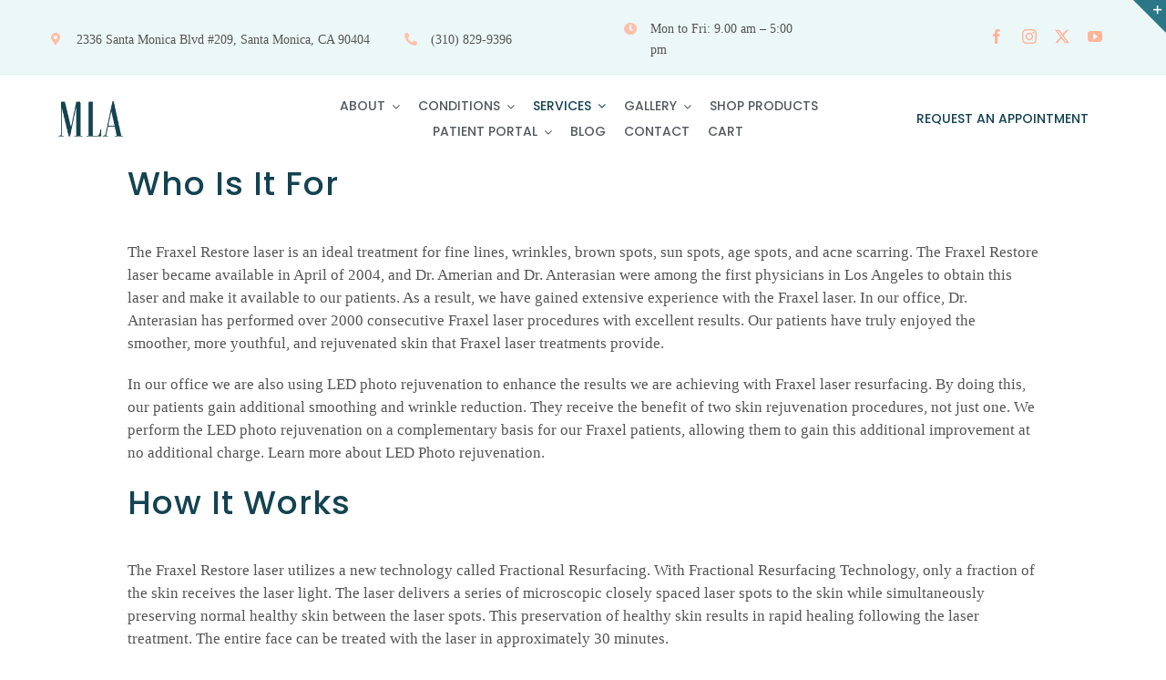

--- FILE ---
content_type: text/html; charset=UTF-8
request_url: https://maryleeamerian.com/cosmetic-dermatology-services/laser-skin-treatments-santa-monica/fraxel-restore-laser/
body_size: 37163
content:
<!DOCTYPE html>
<html class="avada-html-layout-wide avada-html-header-position-top" lang="en-US" prefix="og: http://ogp.me/ns# fb: http://ogp.me/ns/fb#">
<head>
	<meta http-equiv="X-UA-Compatible" content="IE=edge" />
	<meta http-equiv="Content-Type" content="text/html; charset=utf-8"/>
	<meta name="viewport" content="width=device-width, initial-scale=1" />
	<meta name='robots' content='index, follow, max-image-preview:large, max-snippet:-1, max-video-preview:-1' />
<script type="text/javascript">function rgmkInitGoogleMaps(){window.rgmkGoogleMapsCallback=true;try{jQuery(document).trigger("rgmkGoogleMapsLoad")}catch(err){}}</script>
	<!-- This site is optimized with the Yoast SEO plugin v26.5 - https://yoast.com/wordpress/plugins/seo/ -->
	<title>Fraxel Restore | Laser Treatments in Los Angeles | Santa Monica</title>
	<meta name="description" content="Fraxel Restore laser is an ideal treatment for fine lines, wrinkles, brown, sun and age spots, and acne scarring. Contact us to learn about Fraxel Restore" />
	<link rel="canonical" href="https://maryleeamerian.com/cosmetic-dermatology-services/laser-skin-treatments-santa-monica/fraxel-restore-laser/" />
	<meta property="og:locale" content="en_US" />
	<meta property="og:type" content="article" />
	<meta property="og:title" content="Fraxel Restore | Laser Treatments in Los Angeles | Santa Monica" />
	<meta property="og:description" content="Fraxel Restore laser is an ideal treatment for fine lines, wrinkles, brown, sun and age spots, and acne scarring. Contact us to learn about Fraxel Restore" />
	<meta property="og:url" content="https://maryleeamerian.com/cosmetic-dermatology-services/laser-skin-treatments-santa-monica/fraxel-restore-laser/" />
	<meta property="og:site_name" content="Santa Monica Laser &amp; Skin Care Center" />
	<meta property="article:modified_time" content="2017-08-25T19:51:48+00:00" />
	<meta name="twitter:card" content="summary_large_image" />
	<meta name="twitter:label1" content="Est. reading time" />
	<meta name="twitter:data1" content="2 minutes" />
	<script type="application/ld+json" class="yoast-schema-graph">{"@context":"https://schema.org","@graph":[{"@type":"WebPage","@id":"https://maryleeamerian.com/cosmetic-dermatology-services/laser-skin-treatments-santa-monica/fraxel-restore-laser/","url":"https://maryleeamerian.com/cosmetic-dermatology-services/laser-skin-treatments-santa-monica/fraxel-restore-laser/","name":"Fraxel Restore | Laser Treatments in Los Angeles | Santa Monica","isPartOf":{"@id":"https://maryleeamerian.com/#website"},"datePublished":"2014-06-03T00:05:45+00:00","dateModified":"2017-08-25T19:51:48+00:00","description":"Fraxel Restore laser is an ideal treatment for fine lines, wrinkles, brown, sun and age spots, and acne scarring. Contact us to learn about Fraxel Restore","breadcrumb":{"@id":"https://maryleeamerian.com/cosmetic-dermatology-services/laser-skin-treatments-santa-monica/fraxel-restore-laser/#breadcrumb"},"inLanguage":"en-US","potentialAction":[{"@type":"ReadAction","target":["https://maryleeamerian.com/cosmetic-dermatology-services/laser-skin-treatments-santa-monica/fraxel-restore-laser/"]}]},{"@type":"BreadcrumbList","@id":"https://maryleeamerian.com/cosmetic-dermatology-services/laser-skin-treatments-santa-monica/fraxel-restore-laser/#breadcrumb","itemListElement":[{"@type":"ListItem","position":1,"name":"Home","item":"https://maryleeamerian.com/"},{"@type":"ListItem","position":2,"name":"Cosmetic Dermatology Services","item":"https://maryleeamerian.com/cosmetic-dermatology-services/"},{"@type":"ListItem","position":3,"name":"Laser Treatments","item":"https://maryleeamerian.com/cosmetic-dermatology-services/laser-skin-treatments-santa-monica/"},{"@type":"ListItem","position":4,"name":"Fraxel Restore Laser"}]},{"@type":"WebSite","@id":"https://maryleeamerian.com/#website","url":"https://maryleeamerian.com/","name":"Santa Monica Laser &amp; Skin Care Center","description":"Medical &amp; Cosmetic Dermatology | Santa Monica &amp; Los Angeles, CA","publisher":{"@id":"https://maryleeamerian.com/#organization"},"potentialAction":[{"@type":"SearchAction","target":{"@type":"EntryPoint","urlTemplate":"https://maryleeamerian.com/?s={search_term_string}"},"query-input":{"@type":"PropertyValueSpecification","valueRequired":true,"valueName":"search_term_string"}}],"inLanguage":"en-US"},{"@type":"Organization","@id":"https://maryleeamerian.com/#organization","name":"Santa Monica Laser & Skin Care Center","url":"https://maryleeamerian.com/","logo":{"@type":"ImageObject","inLanguage":"en-US","@id":"https://maryleeamerian.com/#/schema/logo/image/","url":"https://maryleeamerian.com/wp-content/uploads/2016/10/logo_txt1.png","contentUrl":"https://maryleeamerian.com/wp-content/uploads/2016/10/logo_txt1.png","width":124,"height":67,"caption":"Santa Monica Laser & Skin Care Center"},"image":{"@id":"https://maryleeamerian.com/#/schema/logo/image/"}}]}</script>
	<!-- / Yoast SEO plugin. -->


<link rel='dns-prefetch' href='//www.googletagmanager.com' />
<link rel='dns-prefetch' href='//hcaptcha.com' />
<link rel="alternate" type="application/rss+xml" title="Santa Monica Laser &amp; Skin Care Center &raquo; Feed" href="https://maryleeamerian.com/feed/" />
<link rel="alternate" type="application/rss+xml" title="Santa Monica Laser &amp; Skin Care Center &raquo; Comments Feed" href="https://maryleeamerian.com/comments/feed/" />
					<link rel="shortcut icon" href="https://maryleeamerian.com/wp-content/uploads/2019/05/Mary-Lee-Amerian-MD-Dermatology-Logo-173x116.png" type="image/x-icon" />
		
		
		
				<link rel="alternate" type="application/rss+xml" title="Santa Monica Laser &amp; Skin Care Center &raquo; Fraxel Restore Laser Comments Feed" href="https://maryleeamerian.com/cosmetic-dermatology-services/laser-skin-treatments-santa-monica/fraxel-restore-laser/feed/" />
<link rel="alternate" title="oEmbed (JSON)" type="application/json+oembed" href="https://maryleeamerian.com/wp-json/oembed/1.0/embed?url=https%3A%2F%2Fmaryleeamerian.com%2Fcosmetic-dermatology-services%2Flaser-skin-treatments-santa-monica%2Ffraxel-restore-laser%2F" />
<link rel="alternate" title="oEmbed (XML)" type="text/xml+oembed" href="https://maryleeamerian.com/wp-json/oembed/1.0/embed?url=https%3A%2F%2Fmaryleeamerian.com%2Fcosmetic-dermatology-services%2Flaser-skin-treatments-santa-monica%2Ffraxel-restore-laser%2F&#038;format=xml" />
					<meta name="description" content="Who Is It For
The Fraxel Restore laser is an ideal treatment for fine lines, wrinkles, brown spots, sun spots, age spots, and acne scarring. The Fraxel Restore laser became available in April of 2004, and Dr. Amerian and Dr. Anterasian were among the first physicians in Los Angeles to obtain this laser and make it"/>
				
		<meta property="og:locale" content="en_US"/>
		<meta property="og:type" content="article"/>
		<meta property="og:site_name" content="Santa Monica Laser &amp; Skin Care Center"/>
		<meta property="og:title" content="Fraxel Restore | Laser Treatments in Los Angeles | Santa Monica"/>
				<meta property="og:description" content="Who Is It For
The Fraxel Restore laser is an ideal treatment for fine lines, wrinkles, brown spots, sun spots, age spots, and acne scarring. The Fraxel Restore laser became available in April of 2004, and Dr. Amerian and Dr. Anterasian were among the first physicians in Los Angeles to obtain this laser and make it"/>
				<meta property="og:url" content="https://maryleeamerian.com/cosmetic-dermatology-services/laser-skin-treatments-santa-monica/fraxel-restore-laser/"/>
													<meta property="article:modified_time" content="2017-08-25T19:51:48-08:00"/>
											<meta property="og:image" content="https://maryleeamerian.com/wp-content/uploads/2019/05/Mary-Lee-Amerian-MD-Dermatology-Logo-87x58.png"/>
		<meta property="og:image:width" content="87"/>
		<meta property="og:image:height" content="58"/>
		<meta property="og:image:type" content="image/png"/>
				<style id='wp-img-auto-sizes-contain-inline-css' type='text/css'>
img:is([sizes=auto i],[sizes^="auto," i]){contain-intrinsic-size:3000px 1500px}
/*# sourceURL=wp-img-auto-sizes-contain-inline-css */
</style>
<link rel='stylesheet' id='simple-banner-style-css' href='https://maryleeamerian.com/wp-content/plugins/simple-banner/simple-banner.css?ver=3.1.2' type='text/css' media='all' />
<style id='woocommerce-inline-inline-css' type='text/css'>
.woocommerce form .form-row .required { visibility: visible; }
/*# sourceURL=woocommerce-inline-inline-css */
</style>
<link rel='stylesheet' id='brands-styles-css' href='https://maryleeamerian.com/wp-content/plugins/woocommerce/assets/css/brands.css?ver=9.7.2' type='text/css' media='all' />
<link rel='stylesheet' id='rating_style-css' href='https://maryleeamerian.com/wp-content/plugins/all-in-one-schemaorg-rich-snippets/css/jquery.rating.css?ver=1.0' type='text/css' media='all' />
<link rel='stylesheet' id='bsf_style-css' href='https://maryleeamerian.com/wp-content/plugins/all-in-one-schemaorg-rich-snippets/css/style.css?ver=1.0' type='text/css' media='all' />
<link rel='stylesheet' id='wc-bundle-style-css' href='https://maryleeamerian.com/wp-content/plugins/woocommerce-product-bundles/assets/css/wc-pb-frontend.css?ver=5.3.1' type='text/css' media='all' />
<link rel='stylesheet' id='fusion-dynamic-css-css' href='https://maryleeamerian.com/wp-content/uploads/fusion-styles/0f9ada2afe2270abf63ed43365cb0fc2.min.css?ver=3.12.1' type='text/css' media='all' />
<script type="text/javascript" src="https://maryleeamerian.com/wp-includes/js/jquery/jquery.min.js?ver=3.7.1" id="jquery-core-js"></script>
<script type="text/javascript" src="https://maryleeamerian.com/wp-includes/js/jquery/jquery-migrate.min.js?ver=3.4.1" id="jquery-migrate-js"></script>
<script type="text/javascript" src="//maryleeamerian.com/wp-content/plugins/revslider/sr6/assets/js/rbtools.min.js?ver=6.7.39" async id="tp-tools-js"></script>
<script type="text/javascript" src="//maryleeamerian.com/wp-content/plugins/revslider/sr6/assets/js/rs6.min.js?ver=6.7.39" async id="revmin-js"></script>
<script type="text/javascript" id="simple-banner-script-js-before">
/* <![CDATA[ */
const simpleBannerScriptParams = {"pro_version_enabled":"","debug_mode":false,"id":181,"version":"3.1.2","banner_params":[{"hide_simple_banner":"yes","simple_banner_prepend_element":false,"simple_banner_position":"static","header_margin":"","header_padding":"40px","wp_body_open_enabled":"on","wp_body_open":true,"simple_banner_z_index":"","simple_banner_text":"Special Discount on re-formulated MLA Brightening Serum! &nbsp;&nbsp; <a href=\"https:\/\/maryleeamerian.com\/products\/mla\/brightening-serum-by-mla-skincare\/\"><button style=\"font-family:Poppins, Arial, Helvetica, sans-serif;font-weight: 400;font-style: normal;font-size: 16px;line-height: 1.5;padding: 0px;margin: 0px;width: 180px;height: 100%;border-radius:5px;border-color:#ffb49b;color:#fff;background-color:#ffb49b\">SHOP NOW<\/button><\/a>","disabled_on_current_page":false,"disabled_pages_array":[],"is_current_page_a_post":false,"disabled_on_posts":"","simple_banner_disabled_page_paths":false,"simple_banner_font_size":"24px","simple_banner_color":"#144351","simple_banner_text_color":"","simple_banner_link_color":"#ffb49b","simple_banner_close_color":"","simple_banner_custom_css":"","simple_banner_scrolling_custom_css":"","simple_banner_text_custom_css":"font-family:Poppins, Arial, Helvetica, sans-serif;\r\nfont-weight:400;","simple_banner_button_css":"","site_custom_css":"","keep_site_custom_css":"","site_custom_js":"","keep_site_custom_js":"","close_button_enabled":"","close_button_expiration":"","close_button_cookie_set":false,"current_date":{"date":"2026-01-17 20:05:03.635331","timezone_type":3,"timezone":"UTC"},"start_date":{"date":"2026-01-17 20:05:03.635336","timezone_type":3,"timezone":"UTC"},"end_date":{"date":"2026-01-17 20:05:03.635339","timezone_type":3,"timezone":"UTC"},"simple_banner_start_after_date":false,"simple_banner_remove_after_date":"","simple_banner_insert_inside_element":""}]}
//# sourceURL=simple-banner-script-js-before
/* ]]> */
</script>
<script type="text/javascript" src="https://maryleeamerian.com/wp-content/plugins/simple-banner/simple-banner.js?ver=3.1.2" id="simple-banner-script-js"></script>
<script type="text/javascript" src="https://maryleeamerian.com/wp-content/plugins/woocommerce/assets/js/jquery-blockui/jquery.blockUI.min.js?ver=2.7.0-wc.9.7.2" id="jquery-blockui-js" defer="defer" data-wp-strategy="defer"></script>
<script type="text/javascript" id="wc-add-to-cart-js-extra">
/* <![CDATA[ */
var wc_add_to_cart_params = {"ajax_url":"/wp-admin/admin-ajax.php","wc_ajax_url":"/?wc-ajax=%%endpoint%%","i18n_view_cart":"View cart","cart_url":"https://maryleeamerian.com/cart/","is_cart":"","cart_redirect_after_add":"no"};
//# sourceURL=wc-add-to-cart-js-extra
/* ]]> */
</script>
<script type="text/javascript" src="https://maryleeamerian.com/wp-content/plugins/woocommerce/assets/js/frontend/add-to-cart.min.js?ver=9.7.2" id="wc-add-to-cart-js" defer="defer" data-wp-strategy="defer"></script>
<script type="text/javascript" src="https://maryleeamerian.com/wp-content/plugins/woocommerce/assets/js/js-cookie/js.cookie.min.js?ver=2.1.4-wc.9.7.2" id="js-cookie-js" defer="defer" data-wp-strategy="defer"></script>
<script type="text/javascript" id="woocommerce-js-extra">
/* <![CDATA[ */
var woocommerce_params = {"ajax_url":"/wp-admin/admin-ajax.php","wc_ajax_url":"/?wc-ajax=%%endpoint%%","i18n_password_show":"Show password","i18n_password_hide":"Hide password"};
//# sourceURL=woocommerce-js-extra
/* ]]> */
</script>
<script type="text/javascript" src="https://maryleeamerian.com/wp-content/plugins/woocommerce/assets/js/frontend/woocommerce.min.js?ver=9.7.2" id="woocommerce-js" defer="defer" data-wp-strategy="defer"></script>
<script type="text/javascript" src="https://maryleeamerian.com/wp-content/plugins/all-in-one-schemaorg-rich-snippets/js/jquery.rating.min.js" id="jquery_rating-js"></script>

<!-- Google tag (gtag.js) snippet added by Site Kit -->
<!-- Google Analytics snippet added by Site Kit -->
<script type="text/javascript" src="https://www.googletagmanager.com/gtag/js?id=GT-K489P7M" id="google_gtagjs-js" async></script>
<script type="text/javascript" id="google_gtagjs-js-after">
/* <![CDATA[ */
window.dataLayer = window.dataLayer || [];function gtag(){dataLayer.push(arguments);}
gtag("set","linker",{"domains":["maryleeamerian.com"]});
gtag("js", new Date());
gtag("set", "developer_id.dZTNiMT", true);
gtag("config", "GT-K489P7M");
//# sourceURL=google_gtagjs-js-after
/* ]]> */
</script>
<link rel="https://api.w.org/" href="https://maryleeamerian.com/wp-json/" /><link rel="alternate" title="JSON" type="application/json" href="https://maryleeamerian.com/wp-json/wp/v2/pages/181" /><script type="text/javascript">var ajaxurl = "https://maryleeamerian.com/wp-admin/admin-ajax.php";</script><meta name="generator" content="Site Kit by Google 1.170.0" />

<!-- This site is optimized with the Schema plugin v1.7.9.6 - https://schema.press -->
<script type="application/ld+json">{"@context":"https:\/\/schema.org\/","@type":"Article","mainEntityOfPage":{"@type":"WebPage","@id":"https:\/\/maryleeamerian.com\/cosmetic-dermatology-services\/laser-skin-treatments-santa-monica\/fraxel-restore-laser\/"},"url":"https:\/\/maryleeamerian.com\/cosmetic-dermatology-services\/laser-skin-treatments-santa-monica\/fraxel-restore-laser\/","headline":"Fraxel Restore Laser","datePublished":"2014-06-02T16:05:45-08:00","dateModified":"2017-08-25T11:51:48-08:00","publisher":{"@type":"Organization","@id":"https:\/\/maryleeamerian.com\/#organization","name":"Mary Lee Amerian M.D. Dermatology","logo":{"@type":"ImageObject","url":"https:\/\/maryleeamerian.com\/wp-content\/uploads\/2016\/10\/logo_txt1.png","width":600,"height":60}},"description":"Who Is It For The Fraxel Restore laser is an ideal treatment for fine lines, wrinkles, brown spots, sun spots, age spots, and acne scarring. The Fraxel Restore laser became available in April of 2004, and Dr. Amerian and Dr. Anterasian were among the first physicians in Los Angeles","author":{"@type":"Person","name":"hbrawdy","url":"https:\/\/maryleeamerian.com\/author\/hbrawdy\/","image":{"@type":"ImageObject","url":"https:\/\/secure.gravatar.com\/avatar\/a72f5b02e63772432db0f92951cf29638d9fecd60f579d84b85aa15c15feba2f?s=96&d=mm&r=g","height":96,"width":96}}}</script>

<style id="simple-banner-hide" type="text/css">.simple-banner{display:none;}</style><style id="simple-banner-position" type="text/css">.simple-banner{position:static;}</style><style id="simple-banner-font-size" type="text/css">.simple-banner .simple-banner-text{font-size:24px;}</style><style id="simple-banner-background-color" type="text/css">.simple-banner{background:#144351;}</style><style id="simple-banner-text-color" type="text/css">.simple-banner .simple-banner-text{color: #ffffff;}</style><style id="simple-banner-link-color" type="text/css">.simple-banner .simple-banner-text a{color:#ffb49b;}</style><style id="simple-banner-z-index" type="text/css">.simple-banner{z-index: 99999;}</style><style id="simple-banner-text-custom-css" type="text/css">.simple-banner .simple-banner-text{font-family:Poppins, Arial, Helvetica, sans-serif;
font-weight:400;}</style><style id="simple-banner-site-custom-css-dummy" type="text/css"></style><script id="simple-banner-site-custom-js-dummy" type="text/javascript"></script><style>
.h-captcha{position:relative;display:block;margin-bottom:2rem;padding:0;clear:both}.h-captcha[data-size="normal"]{width:302px;height:76px}.h-captcha[data-size="compact"]{width:158px;height:138px}.h-captcha[data-size="invisible"]{display:none}.h-captcha iframe{z-index:1}.h-captcha::before{content:"";display:block;position:absolute;top:0;left:0;background:url(https://maryleeamerian.com/wp-content/plugins/hcaptcha-for-forms-and-more/assets/images/hcaptcha-div-logo.svg) no-repeat;border:1px solid #fff0;border-radius:4px;box-sizing:border-box}.h-captcha::after{content:"The hCaptcha loading is delayed until user interaction.";font-family:-apple-system,system-ui,BlinkMacSystemFont,"Segoe UI",Roboto,Oxygen,Ubuntu,"Helvetica Neue",Arial,sans-serif;font-size:10px;font-weight:500;position:absolute;top:0;bottom:0;left:0;right:0;box-sizing:border-box;color:#bf1722;opacity:0}.h-captcha:not(:has(iframe))::after{animation:hcap-msg-fade-in .3s ease forwards;animation-delay:2s}.h-captcha:has(iframe)::after{animation:none;opacity:0}@keyframes hcap-msg-fade-in{to{opacity:1}}.h-captcha[data-size="normal"]::before{width:302px;height:76px;background-position:93.8% 28%}.h-captcha[data-size="normal"]::after{width:302px;height:76px;display:flex;flex-wrap:wrap;align-content:center;line-height:normal;padding:0 75px 0 10px}.h-captcha[data-size="compact"]::before{width:158px;height:138px;background-position:49.9% 78.8%}.h-captcha[data-size="compact"]::after{width:158px;height:138px;text-align:center;line-height:normal;padding:24px 10px 10px 10px}.h-captcha[data-theme="light"]::before,body.is-light-theme .h-captcha[data-theme="auto"]::before,.h-captcha[data-theme="auto"]::before{background-color:#fafafa;border:1px solid #e0e0e0}.h-captcha[data-theme="dark"]::before,body.is-dark-theme .h-captcha[data-theme="auto"]::before,html.wp-dark-mode-active .h-captcha[data-theme="auto"]::before,html.drdt-dark-mode .h-captcha[data-theme="auto"]::before{background-image:url(https://maryleeamerian.com/wp-content/plugins/hcaptcha-for-forms-and-more/assets/images/hcaptcha-div-logo-white.svg);background-repeat:no-repeat;background-color:#333;border:1px solid #f5f5f5}@media (prefers-color-scheme:dark){.h-captcha[data-theme="auto"]::before{background-image:url(https://maryleeamerian.com/wp-content/plugins/hcaptcha-for-forms-and-more/assets/images/hcaptcha-div-logo-white.svg);background-repeat:no-repeat;background-color:#333;border:1px solid #f5f5f5}}.h-captcha[data-theme="custom"]::before{background-color:initial}.h-captcha[data-size="invisible"]::before,.h-captcha[data-size="invisible"]::after{display:none}.h-captcha iframe{position:relative}div[style*="z-index: 2147483647"] div[style*="border-width: 11px"][style*="position: absolute"][style*="pointer-events: none"]{border-style:none}
</style>
<!-- Analytics by WP Statistics - https://wp-statistics.com -->
<style type="text/css" id="css-fb-visibility">@media screen and (max-width: 640px){.fusion-no-small-visibility{display:none !important;}body .sm-text-align-center{text-align:center !important;}body .sm-text-align-left{text-align:left !important;}body .sm-text-align-right{text-align:right !important;}body .sm-flex-align-center{justify-content:center !important;}body .sm-flex-align-flex-start{justify-content:flex-start !important;}body .sm-flex-align-flex-end{justify-content:flex-end !important;}body .sm-mx-auto{margin-left:auto !important;margin-right:auto !important;}body .sm-ml-auto{margin-left:auto !important;}body .sm-mr-auto{margin-right:auto !important;}body .fusion-absolute-position-small{position:absolute;top:auto;width:100%;}.awb-sticky.awb-sticky-small{ position: sticky; top: var(--awb-sticky-offset,0); }}@media screen and (min-width: 641px) and (max-width: 1024px){.fusion-no-medium-visibility{display:none !important;}body .md-text-align-center{text-align:center !important;}body .md-text-align-left{text-align:left !important;}body .md-text-align-right{text-align:right !important;}body .md-flex-align-center{justify-content:center !important;}body .md-flex-align-flex-start{justify-content:flex-start !important;}body .md-flex-align-flex-end{justify-content:flex-end !important;}body .md-mx-auto{margin-left:auto !important;margin-right:auto !important;}body .md-ml-auto{margin-left:auto !important;}body .md-mr-auto{margin-right:auto !important;}body .fusion-absolute-position-medium{position:absolute;top:auto;width:100%;}.awb-sticky.awb-sticky-medium{ position: sticky; top: var(--awb-sticky-offset,0); }}@media screen and (min-width: 1025px){.fusion-no-large-visibility{display:none !important;}body .lg-text-align-center{text-align:center !important;}body .lg-text-align-left{text-align:left !important;}body .lg-text-align-right{text-align:right !important;}body .lg-flex-align-center{justify-content:center !important;}body .lg-flex-align-flex-start{justify-content:flex-start !important;}body .lg-flex-align-flex-end{justify-content:flex-end !important;}body .lg-mx-auto{margin-left:auto !important;margin-right:auto !important;}body .lg-ml-auto{margin-left:auto !important;}body .lg-mr-auto{margin-right:auto !important;}body .fusion-absolute-position-large{position:absolute;top:auto;width:100%;}.awb-sticky.awb-sticky-large{ position: sticky; top: var(--awb-sticky-offset,0); }}</style>	<noscript><style>.woocommerce-product-gallery{ opacity: 1 !important; }</style></noscript>
	
<!-- Google Tag Manager snippet added by Site Kit -->
<script type="text/javascript">
/* <![CDATA[ */

			( function( w, d, s, l, i ) {
				w[l] = w[l] || [];
				w[l].push( {'gtm.start': new Date().getTime(), event: 'gtm.js'} );
				var f = d.getElementsByTagName( s )[0],
					j = d.createElement( s ), dl = l != 'dataLayer' ? '&l=' + l : '';
				j.async = true;
				j.src = 'https://www.googletagmanager.com/gtm.js?id=' + i + dl;
				f.parentNode.insertBefore( j, f );
			} )( window, document, 'script', 'dataLayer', 'GTM-TCHZGFS' );
			
/* ]]> */
</script>

<!-- End Google Tag Manager snippet added by Site Kit -->
<meta name="generator" content="Powered by Slider Revolution 6.7.39 - responsive, Mobile-Friendly Slider Plugin for WordPress with comfortable drag and drop interface." />
<style class='wp-fonts-local' type='text/css'>
@font-face{font-family:Inter;font-style:normal;font-weight:300 900;font-display:fallback;src:url('https://maryleeamerian.com/wp-content/plugins/woocommerce/assets/fonts/Inter-VariableFont_slnt,wght.woff2') format('woff2');font-stretch:normal;}
@font-face{font-family:Cardo;font-style:normal;font-weight:400;font-display:fallback;src:url('https://maryleeamerian.com/wp-content/plugins/woocommerce/assets/fonts/cardo_normal_400.woff2') format('woff2');}
</style>
<script>function setREVStartSize(e){
			//window.requestAnimationFrame(function() {
				window.RSIW = window.RSIW===undefined ? window.innerWidth : window.RSIW;
				window.RSIH = window.RSIH===undefined ? window.innerHeight : window.RSIH;
				try {
					var pw = document.getElementById(e.c).parentNode.offsetWidth,
						newh;
					pw = pw===0 || isNaN(pw) || (e.l=="fullwidth" || e.layout=="fullwidth") ? window.RSIW : pw;
					e.tabw = e.tabw===undefined ? 0 : parseInt(e.tabw);
					e.thumbw = e.thumbw===undefined ? 0 : parseInt(e.thumbw);
					e.tabh = e.tabh===undefined ? 0 : parseInt(e.tabh);
					e.thumbh = e.thumbh===undefined ? 0 : parseInt(e.thumbh);
					e.tabhide = e.tabhide===undefined ? 0 : parseInt(e.tabhide);
					e.thumbhide = e.thumbhide===undefined ? 0 : parseInt(e.thumbhide);
					e.mh = e.mh===undefined || e.mh=="" || e.mh==="auto" ? 0 : parseInt(e.mh,0);
					if(e.layout==="fullscreen" || e.l==="fullscreen")
						newh = Math.max(e.mh,window.RSIH);
					else{
						e.gw = Array.isArray(e.gw) ? e.gw : [e.gw];
						for (var i in e.rl) if (e.gw[i]===undefined || e.gw[i]===0) e.gw[i] = e.gw[i-1];
						e.gh = e.el===undefined || e.el==="" || (Array.isArray(e.el) && e.el.length==0)? e.gh : e.el;
						e.gh = Array.isArray(e.gh) ? e.gh : [e.gh];
						for (var i in e.rl) if (e.gh[i]===undefined || e.gh[i]===0) e.gh[i] = e.gh[i-1];
											
						var nl = new Array(e.rl.length),
							ix = 0,
							sl;
						e.tabw = e.tabhide>=pw ? 0 : e.tabw;
						e.thumbw = e.thumbhide>=pw ? 0 : e.thumbw;
						e.tabh = e.tabhide>=pw ? 0 : e.tabh;
						e.thumbh = e.thumbhide>=pw ? 0 : e.thumbh;
						for (var i in e.rl) nl[i] = e.rl[i]<window.RSIW ? 0 : e.rl[i];
						sl = nl[0];
						for (var i in nl) if (sl>nl[i] && nl[i]>0) { sl = nl[i]; ix=i;}
						var m = pw>(e.gw[ix]+e.tabw+e.thumbw) ? 1 : (pw-(e.tabw+e.thumbw)) / (e.gw[ix]);
						newh =  (e.gh[ix] * m) + (e.tabh + e.thumbh);
					}
					var el = document.getElementById(e.c);
					if (el!==null && el) el.style.height = newh+"px";
					el = document.getElementById(e.c+"_wrapper");
					if (el!==null && el) {
						el.style.height = newh+"px";
						el.style.display = "block";
					}
				} catch(e){
					console.log("Failure at Presize of Slider:" + e)
				}
			//});
		  };</script>
		<script type="text/javascript">
			var doc = document.documentElement;
			doc.setAttribute( 'data-useragent', navigator.userAgent );
		</script>
		
	<link rel='stylesheet' id='wc-blocks-style-css' href='https://maryleeamerian.com/wp-content/plugins/woocommerce/assets/client/blocks/wc-blocks.css?ver=wc-9.7.2' type='text/css' media='all' />
<style id='global-styles-inline-css' type='text/css'>
:root{--wp--preset--aspect-ratio--square: 1;--wp--preset--aspect-ratio--4-3: 4/3;--wp--preset--aspect-ratio--3-4: 3/4;--wp--preset--aspect-ratio--3-2: 3/2;--wp--preset--aspect-ratio--2-3: 2/3;--wp--preset--aspect-ratio--16-9: 16/9;--wp--preset--aspect-ratio--9-16: 9/16;--wp--preset--color--black: #000000;--wp--preset--color--cyan-bluish-gray: #abb8c3;--wp--preset--color--white: #ffffff;--wp--preset--color--pale-pink: #f78da7;--wp--preset--color--vivid-red: #cf2e2e;--wp--preset--color--luminous-vivid-orange: #ff6900;--wp--preset--color--luminous-vivid-amber: #fcb900;--wp--preset--color--light-green-cyan: #7bdcb5;--wp--preset--color--vivid-green-cyan: #00d084;--wp--preset--color--pale-cyan-blue: #8ed1fc;--wp--preset--color--vivid-cyan-blue: #0693e3;--wp--preset--color--vivid-purple: #9b51e0;--wp--preset--color--awb-color-1: rgba(255,255,255,1);--wp--preset--color--awb-color-2: rgba(249,249,249,1);--wp--preset--color--awb-color-3: rgba(218,239,236,1);--wp--preset--color--awb-color-4: rgba(160,206,78,1);--wp--preset--color--awb-color-5: rgba(255,150,112,1);--wp--preset--color--awb-color-6: rgba(43,119,135,1);--wp--preset--color--awb-color-7: rgba(85,85,85,1);--wp--preset--color--awb-color-8: rgba(20,67,81,1);--wp--preset--color--awb-color-custom-10: rgba(20,67,81,0.8);--wp--preset--color--awb-color-custom-11: rgba(251,250,249,1);--wp--preset--color--awb-color-custom-12: rgba(20,67,81,0.75);--wp--preset--color--awb-color-custom-13: rgba(34,34,34,1);--wp--preset--gradient--vivid-cyan-blue-to-vivid-purple: linear-gradient(135deg,rgb(6,147,227) 0%,rgb(155,81,224) 100%);--wp--preset--gradient--light-green-cyan-to-vivid-green-cyan: linear-gradient(135deg,rgb(122,220,180) 0%,rgb(0,208,130) 100%);--wp--preset--gradient--luminous-vivid-amber-to-luminous-vivid-orange: linear-gradient(135deg,rgb(252,185,0) 0%,rgb(255,105,0) 100%);--wp--preset--gradient--luminous-vivid-orange-to-vivid-red: linear-gradient(135deg,rgb(255,105,0) 0%,rgb(207,46,46) 100%);--wp--preset--gradient--very-light-gray-to-cyan-bluish-gray: linear-gradient(135deg,rgb(238,238,238) 0%,rgb(169,184,195) 100%);--wp--preset--gradient--cool-to-warm-spectrum: linear-gradient(135deg,rgb(74,234,220) 0%,rgb(151,120,209) 20%,rgb(207,42,186) 40%,rgb(238,44,130) 60%,rgb(251,105,98) 80%,rgb(254,248,76) 100%);--wp--preset--gradient--blush-light-purple: linear-gradient(135deg,rgb(255,206,236) 0%,rgb(152,150,240) 100%);--wp--preset--gradient--blush-bordeaux: linear-gradient(135deg,rgb(254,205,165) 0%,rgb(254,45,45) 50%,rgb(107,0,62) 100%);--wp--preset--gradient--luminous-dusk: linear-gradient(135deg,rgb(255,203,112) 0%,rgb(199,81,192) 50%,rgb(65,88,208) 100%);--wp--preset--gradient--pale-ocean: linear-gradient(135deg,rgb(255,245,203) 0%,rgb(182,227,212) 50%,rgb(51,167,181) 100%);--wp--preset--gradient--electric-grass: linear-gradient(135deg,rgb(202,248,128) 0%,rgb(113,206,126) 100%);--wp--preset--gradient--midnight: linear-gradient(135deg,rgb(2,3,129) 0%,rgb(40,116,252) 100%);--wp--preset--font-size--small: 12.75px;--wp--preset--font-size--medium: 20px;--wp--preset--font-size--large: 25.5px;--wp--preset--font-size--x-large: 42px;--wp--preset--font-size--normal: 17px;--wp--preset--font-size--xlarge: 34px;--wp--preset--font-size--huge: 51px;--wp--preset--font-family--inter: "Inter", sans-serif;--wp--preset--font-family--cardo: Cardo;--wp--preset--spacing--20: 0.44rem;--wp--preset--spacing--30: 0.67rem;--wp--preset--spacing--40: 1rem;--wp--preset--spacing--50: 1.5rem;--wp--preset--spacing--60: 2.25rem;--wp--preset--spacing--70: 3.38rem;--wp--preset--spacing--80: 5.06rem;--wp--preset--shadow--natural: 6px 6px 9px rgba(0, 0, 0, 0.2);--wp--preset--shadow--deep: 12px 12px 50px rgba(0, 0, 0, 0.4);--wp--preset--shadow--sharp: 6px 6px 0px rgba(0, 0, 0, 0.2);--wp--preset--shadow--outlined: 6px 6px 0px -3px rgb(255, 255, 255), 6px 6px rgb(0, 0, 0);--wp--preset--shadow--crisp: 6px 6px 0px rgb(0, 0, 0);}:where(.is-layout-flex){gap: 0.5em;}:where(.is-layout-grid){gap: 0.5em;}body .is-layout-flex{display: flex;}.is-layout-flex{flex-wrap: wrap;align-items: center;}.is-layout-flex > :is(*, div){margin: 0;}body .is-layout-grid{display: grid;}.is-layout-grid > :is(*, div){margin: 0;}:where(.wp-block-columns.is-layout-flex){gap: 2em;}:where(.wp-block-columns.is-layout-grid){gap: 2em;}:where(.wp-block-post-template.is-layout-flex){gap: 1.25em;}:where(.wp-block-post-template.is-layout-grid){gap: 1.25em;}.has-black-color{color: var(--wp--preset--color--black) !important;}.has-cyan-bluish-gray-color{color: var(--wp--preset--color--cyan-bluish-gray) !important;}.has-white-color{color: var(--wp--preset--color--white) !important;}.has-pale-pink-color{color: var(--wp--preset--color--pale-pink) !important;}.has-vivid-red-color{color: var(--wp--preset--color--vivid-red) !important;}.has-luminous-vivid-orange-color{color: var(--wp--preset--color--luminous-vivid-orange) !important;}.has-luminous-vivid-amber-color{color: var(--wp--preset--color--luminous-vivid-amber) !important;}.has-light-green-cyan-color{color: var(--wp--preset--color--light-green-cyan) !important;}.has-vivid-green-cyan-color{color: var(--wp--preset--color--vivid-green-cyan) !important;}.has-pale-cyan-blue-color{color: var(--wp--preset--color--pale-cyan-blue) !important;}.has-vivid-cyan-blue-color{color: var(--wp--preset--color--vivid-cyan-blue) !important;}.has-vivid-purple-color{color: var(--wp--preset--color--vivid-purple) !important;}.has-black-background-color{background-color: var(--wp--preset--color--black) !important;}.has-cyan-bluish-gray-background-color{background-color: var(--wp--preset--color--cyan-bluish-gray) !important;}.has-white-background-color{background-color: var(--wp--preset--color--white) !important;}.has-pale-pink-background-color{background-color: var(--wp--preset--color--pale-pink) !important;}.has-vivid-red-background-color{background-color: var(--wp--preset--color--vivid-red) !important;}.has-luminous-vivid-orange-background-color{background-color: var(--wp--preset--color--luminous-vivid-orange) !important;}.has-luminous-vivid-amber-background-color{background-color: var(--wp--preset--color--luminous-vivid-amber) !important;}.has-light-green-cyan-background-color{background-color: var(--wp--preset--color--light-green-cyan) !important;}.has-vivid-green-cyan-background-color{background-color: var(--wp--preset--color--vivid-green-cyan) !important;}.has-pale-cyan-blue-background-color{background-color: var(--wp--preset--color--pale-cyan-blue) !important;}.has-vivid-cyan-blue-background-color{background-color: var(--wp--preset--color--vivid-cyan-blue) !important;}.has-vivid-purple-background-color{background-color: var(--wp--preset--color--vivid-purple) !important;}.has-black-border-color{border-color: var(--wp--preset--color--black) !important;}.has-cyan-bluish-gray-border-color{border-color: var(--wp--preset--color--cyan-bluish-gray) !important;}.has-white-border-color{border-color: var(--wp--preset--color--white) !important;}.has-pale-pink-border-color{border-color: var(--wp--preset--color--pale-pink) !important;}.has-vivid-red-border-color{border-color: var(--wp--preset--color--vivid-red) !important;}.has-luminous-vivid-orange-border-color{border-color: var(--wp--preset--color--luminous-vivid-orange) !important;}.has-luminous-vivid-amber-border-color{border-color: var(--wp--preset--color--luminous-vivid-amber) !important;}.has-light-green-cyan-border-color{border-color: var(--wp--preset--color--light-green-cyan) !important;}.has-vivid-green-cyan-border-color{border-color: var(--wp--preset--color--vivid-green-cyan) !important;}.has-pale-cyan-blue-border-color{border-color: var(--wp--preset--color--pale-cyan-blue) !important;}.has-vivid-cyan-blue-border-color{border-color: var(--wp--preset--color--vivid-cyan-blue) !important;}.has-vivid-purple-border-color{border-color: var(--wp--preset--color--vivid-purple) !important;}.has-vivid-cyan-blue-to-vivid-purple-gradient-background{background: var(--wp--preset--gradient--vivid-cyan-blue-to-vivid-purple) !important;}.has-light-green-cyan-to-vivid-green-cyan-gradient-background{background: var(--wp--preset--gradient--light-green-cyan-to-vivid-green-cyan) !important;}.has-luminous-vivid-amber-to-luminous-vivid-orange-gradient-background{background: var(--wp--preset--gradient--luminous-vivid-amber-to-luminous-vivid-orange) !important;}.has-luminous-vivid-orange-to-vivid-red-gradient-background{background: var(--wp--preset--gradient--luminous-vivid-orange-to-vivid-red) !important;}.has-very-light-gray-to-cyan-bluish-gray-gradient-background{background: var(--wp--preset--gradient--very-light-gray-to-cyan-bluish-gray) !important;}.has-cool-to-warm-spectrum-gradient-background{background: var(--wp--preset--gradient--cool-to-warm-spectrum) !important;}.has-blush-light-purple-gradient-background{background: var(--wp--preset--gradient--blush-light-purple) !important;}.has-blush-bordeaux-gradient-background{background: var(--wp--preset--gradient--blush-bordeaux) !important;}.has-luminous-dusk-gradient-background{background: var(--wp--preset--gradient--luminous-dusk) !important;}.has-pale-ocean-gradient-background{background: var(--wp--preset--gradient--pale-ocean) !important;}.has-electric-grass-gradient-background{background: var(--wp--preset--gradient--electric-grass) !important;}.has-midnight-gradient-background{background: var(--wp--preset--gradient--midnight) !important;}.has-small-font-size{font-size: var(--wp--preset--font-size--small) !important;}.has-medium-font-size{font-size: var(--wp--preset--font-size--medium) !important;}.has-large-font-size{font-size: var(--wp--preset--font-size--large) !important;}.has-x-large-font-size{font-size: var(--wp--preset--font-size--x-large) !important;}
/*# sourceURL=global-styles-inline-css */
</style>
<link rel='stylesheet' id='wc-authnet-blocks-checkout-style-css' href='https://maryleeamerian.com/wp-content/plugins/woo-authorize-net-gateway-aim/build/style-index.css?ver=771427083b9200d94535' type='text/css' media='all' />
<style id='wp-block-library-inline-css' type='text/css'>
:root{--wp-block-synced-color:#7a00df;--wp-block-synced-color--rgb:122,0,223;--wp-bound-block-color:var(--wp-block-synced-color);--wp-editor-canvas-background:#ddd;--wp-admin-theme-color:#007cba;--wp-admin-theme-color--rgb:0,124,186;--wp-admin-theme-color-darker-10:#006ba1;--wp-admin-theme-color-darker-10--rgb:0,107,160.5;--wp-admin-theme-color-darker-20:#005a87;--wp-admin-theme-color-darker-20--rgb:0,90,135;--wp-admin-border-width-focus:2px}@media (min-resolution:192dpi){:root{--wp-admin-border-width-focus:1.5px}}.wp-element-button{cursor:pointer}:root .has-very-light-gray-background-color{background-color:#eee}:root .has-very-dark-gray-background-color{background-color:#313131}:root .has-very-light-gray-color{color:#eee}:root .has-very-dark-gray-color{color:#313131}:root .has-vivid-green-cyan-to-vivid-cyan-blue-gradient-background{background:linear-gradient(135deg,#00d084,#0693e3)}:root .has-purple-crush-gradient-background{background:linear-gradient(135deg,#34e2e4,#4721fb 50%,#ab1dfe)}:root .has-hazy-dawn-gradient-background{background:linear-gradient(135deg,#faaca8,#dad0ec)}:root .has-subdued-olive-gradient-background{background:linear-gradient(135deg,#fafae1,#67a671)}:root .has-atomic-cream-gradient-background{background:linear-gradient(135deg,#fdd79a,#004a59)}:root .has-nightshade-gradient-background{background:linear-gradient(135deg,#330968,#31cdcf)}:root .has-midnight-gradient-background{background:linear-gradient(135deg,#020381,#2874fc)}:root{--wp--preset--font-size--normal:16px;--wp--preset--font-size--huge:42px}.has-regular-font-size{font-size:1em}.has-larger-font-size{font-size:2.625em}.has-normal-font-size{font-size:var(--wp--preset--font-size--normal)}.has-huge-font-size{font-size:var(--wp--preset--font-size--huge)}.has-text-align-center{text-align:center}.has-text-align-left{text-align:left}.has-text-align-right{text-align:right}.has-fit-text{white-space:nowrap!important}#end-resizable-editor-section{display:none}.aligncenter{clear:both}.items-justified-left{justify-content:flex-start}.items-justified-center{justify-content:center}.items-justified-right{justify-content:flex-end}.items-justified-space-between{justify-content:space-between}.screen-reader-text{border:0;clip-path:inset(50%);height:1px;margin:-1px;overflow:hidden;padding:0;position:absolute;width:1px;word-wrap:normal!important}.screen-reader-text:focus{background-color:#ddd;clip-path:none;color:#444;display:block;font-size:1em;height:auto;left:5px;line-height:normal;padding:15px 23px 14px;text-decoration:none;top:5px;width:auto;z-index:100000}html :where(.has-border-color){border-style:solid}html :where([style*=border-top-color]){border-top-style:solid}html :where([style*=border-right-color]){border-right-style:solid}html :where([style*=border-bottom-color]){border-bottom-style:solid}html :where([style*=border-left-color]){border-left-style:solid}html :where([style*=border-width]){border-style:solid}html :where([style*=border-top-width]){border-top-style:solid}html :where([style*=border-right-width]){border-right-style:solid}html :where([style*=border-bottom-width]){border-bottom-style:solid}html :where([style*=border-left-width]){border-left-style:solid}html :where(img[class*=wp-image-]){height:auto;max-width:100%}:where(figure){margin:0 0 1em}html :where(.is-position-sticky){--wp-admin--admin-bar--position-offset:var(--wp-admin--admin-bar--height,0px)}@media screen and (max-width:600px){html :where(.is-position-sticky){--wp-admin--admin-bar--position-offset:0px}}
/*wp_block_styles_on_demand_placeholder:696beb6f9a315*/
/*# sourceURL=wp-block-library-inline-css */
</style>
<style id='wp-block-library-theme-inline-css' type='text/css'>
.wp-block-audio :where(figcaption){color:#555;font-size:13px;text-align:center}.is-dark-theme .wp-block-audio :where(figcaption){color:#ffffffa6}.wp-block-audio{margin:0 0 1em}.wp-block-code{border:1px solid #ccc;border-radius:4px;font-family:Menlo,Consolas,monaco,monospace;padding:.8em 1em}.wp-block-embed :where(figcaption){color:#555;font-size:13px;text-align:center}.is-dark-theme .wp-block-embed :where(figcaption){color:#ffffffa6}.wp-block-embed{margin:0 0 1em}.blocks-gallery-caption{color:#555;font-size:13px;text-align:center}.is-dark-theme .blocks-gallery-caption{color:#ffffffa6}:root :where(.wp-block-image figcaption){color:#555;font-size:13px;text-align:center}.is-dark-theme :root :where(.wp-block-image figcaption){color:#ffffffa6}.wp-block-image{margin:0 0 1em}.wp-block-pullquote{border-bottom:4px solid;border-top:4px solid;color:currentColor;margin-bottom:1.75em}.wp-block-pullquote :where(cite),.wp-block-pullquote :where(footer),.wp-block-pullquote__citation{color:currentColor;font-size:.8125em;font-style:normal;text-transform:uppercase}.wp-block-quote{border-left:.25em solid;margin:0 0 1.75em;padding-left:1em}.wp-block-quote cite,.wp-block-quote footer{color:currentColor;font-size:.8125em;font-style:normal;position:relative}.wp-block-quote:where(.has-text-align-right){border-left:none;border-right:.25em solid;padding-left:0;padding-right:1em}.wp-block-quote:where(.has-text-align-center){border:none;padding-left:0}.wp-block-quote.is-large,.wp-block-quote.is-style-large,.wp-block-quote:where(.is-style-plain){border:none}.wp-block-search .wp-block-search__label{font-weight:700}.wp-block-search__button{border:1px solid #ccc;padding:.375em .625em}:where(.wp-block-group.has-background){padding:1.25em 2.375em}.wp-block-separator.has-css-opacity{opacity:.4}.wp-block-separator{border:none;border-bottom:2px solid;margin-left:auto;margin-right:auto}.wp-block-separator.has-alpha-channel-opacity{opacity:1}.wp-block-separator:not(.is-style-wide):not(.is-style-dots){width:100px}.wp-block-separator.has-background:not(.is-style-dots){border-bottom:none;height:1px}.wp-block-separator.has-background:not(.is-style-wide):not(.is-style-dots){height:2px}.wp-block-table{margin:0 0 1em}.wp-block-table td,.wp-block-table th{word-break:normal}.wp-block-table :where(figcaption){color:#555;font-size:13px;text-align:center}.is-dark-theme .wp-block-table :where(figcaption){color:#ffffffa6}.wp-block-video :where(figcaption){color:#555;font-size:13px;text-align:center}.is-dark-theme .wp-block-video :where(figcaption){color:#ffffffa6}.wp-block-video{margin:0 0 1em}:root :where(.wp-block-template-part.has-background){margin-bottom:0;margin-top:0;padding:1.25em 2.375em}
/*# sourceURL=/wp-includes/css/dist/block-library/theme.min.css */
</style>
<style id='classic-theme-styles-inline-css' type='text/css'>
/*! This file is auto-generated */
.wp-block-button__link{color:#fff;background-color:#32373c;border-radius:9999px;box-shadow:none;text-decoration:none;padding:calc(.667em + 2px) calc(1.333em + 2px);font-size:1.125em}.wp-block-file__button{background:#32373c;color:#fff;text-decoration:none}
/*# sourceURL=/wp-includes/css/classic-themes.min.css */
</style>
<link rel='stylesheet' id='rs-plugin-settings-css' href='//maryleeamerian.com/wp-content/plugins/revslider/sr6/assets/css/rs6.css?ver=6.7.39' type='text/css' media='all' />
<style id='rs-plugin-settings-inline-css' type='text/css'>
#rs-demo-id {}
/*# sourceURL=rs-plugin-settings-inline-css */
</style>
</head>

<body data-rsssl=1 class="wp-singular page-template-default page page-id-181 page-child parent-pageid-55 wp-theme-Avada wp-child-theme-Avada-Child-Theme theme-Avada woocommerce-no-js fusion-image-hovers fusion-pagination-sizing fusion-button_type-flat fusion-button_span-no fusion-button_gradient-linear avada-image-rollover-circle-yes avada-image-rollover-yes avada-image-rollover-direction-left fusion-body ltr fusion-sticky-header no-tablet-sticky-header no-mobile-sticky-header no-mobile-slidingbar no-mobile-totop avada-has-rev-slider-styles fusion-disable-outline fusion-sub-menu-fade mobile-logo-pos-left layout-wide-mode avada-has-boxed-modal-shadow-none layout-scroll-offset-full avada-has-zero-margin-offset-top fusion-top-header menu-text-align-center fusion-woo-product-design-classic fusion-woo-shop-page-columns-4 fusion-woo-related-columns-4 fusion-woo-archive-page-columns-3 avada-has-woo-gallery-disabled woo-sale-badge-circle woo-outofstock-badge-top_bar mobile-menu-design-modern fusion-show-pagination-text fusion-header-layout-v3 avada-responsive avada-footer-fx-none avada-menu-highlight-style-bar fusion-search-form-classic fusion-main-menu-search-dropdown fusion-avatar-square avada-sticky-shrinkage avada-dropdown-styles avada-blog-layout-grid avada-blog-archive-layout-grid avada-header-shadow-no avada-menu-icon-position-left avada-has-header-100-width avada-has-breadcrumb-mobile-hidden avada-has-titlebar-hide avada-has-slidingbar-widgets avada-has-slidingbar-position-top avada-slidingbar-toggle-style-triangle avada-has-pagination-padding avada-flyout-menu-direction-fade avada-ec-views-v1" data-awb-post-id="181">
			<!-- Google Tag Manager (noscript) snippet added by Site Kit -->
		<noscript>
			<iframe src="https://www.googletagmanager.com/ns.html?id=GTM-TCHZGFS" height="0" width="0" style="display:none;visibility:hidden"></iframe>
		</noscript>
		<!-- End Google Tag Manager (noscript) snippet added by Site Kit -->
		<div id="simple-banner" class="simple-banner"><div class="simple-banner-text"><span>Special Discount on re-formulated MLA Brightening Serum! &nbsp;&nbsp; <a href="https://maryleeamerian.com/products/mla/brightening-serum-by-mla-skincare/"><button style="font-family:Poppins, Arial, Helvetica, sans-serif;font-weight: 400;font-style: normal;font-size: 16px;line-height: 1.5;padding: 0px;margin: 0px;width: 180px;height: 100%;border-radius:5px;border-color:#ffb49b;color:#fff;background-color:#ffb49b">SHOP NOW</button></a></span></div></div>	<a class="skip-link screen-reader-text" href="#content">Skip to content</a>

	<div id="boxed-wrapper">
		
		<div id="wrapper" class="fusion-wrapper">
			<div id="home" style="position:relative;top:-1px;"></div>
												<div class="fusion-tb-header"><div class="fusion-fullwidth fullwidth-box fusion-builder-row-1 fusion-flex-container hundred-percent-fullwidth non-hundred-percent-height-scrolling fusion-no-small-visibility fusion-no-medium-visibility" style="--link_hover_color: rgba(84,89,95,0.75);--link_color: #54595f;--awb-border-sizes-bottom:1px;--awb-border-color:rgba(129,207,202,0.2);--awb-border-radius-top-left:0px;--awb-border-radius-top-right:0px;--awb-border-radius-bottom-right:0px;--awb-border-radius-bottom-left:0px;--awb-padding-top:10px;--awb-padding-right:50px;--awb-padding-bottom:10px;--awb-padding-left:50px;--awb-padding-top-medium:25px;--awb-padding-right-medium:25px;--awb-padding-bottom-medium:25px;--awb-padding-left-medium:25px;--awb-padding-top-small:25px;--awb-padding-right-small:25px;--awb-padding-bottom-small:25px;--awb-padding-left-small:25px;--awb-margin-top:0px;--awb-margin-bottom:0px;--awb-margin-top-medium:0px;--awb-margin-bottom-medium:0px;--awb-margin-top-small:0px;--awb-margin-bottom-small:0px;--awb-background-color:rgba(129,207,202,0.15);--awb-flex-wrap:wrap;" ><div class="fusion-builder-row fusion-row fusion-flex-align-items-center fusion-flex-content-wrap" style="width:calc( 100% + 25px ) !important;max-width:calc( 100% + 25px ) !important;margin-left: calc(-25px / 2 );margin-right: calc(-25px / 2 );"><div class="fusion-layout-column fusion_builder_column fusion-builder-column-0 fusion_builder_column_1_3 1_3 fusion-flex-column" style="--awb-padding-top-medium:0px;--awb-padding-right-medium:0px;--awb-padding-bottom-medium:0px;--awb-padding-left-medium:0px;--awb-padding-top-small:0px;--awb-padding-right-small:0px;--awb-padding-bottom-small:0px;--awb-padding-left-small:0px;--awb-bg-size:cover;--awb-width-large:33.333333333333%;--awb-margin-top-large:0px;--awb-spacing-right-large:25px;--awb-margin-bottom-large:0px;--awb-spacing-left-large:12.5px;--awb-width-medium:100%;--awb-order-medium:0;--awb-margin-top-medium:0px;--awb-spacing-right-medium:12.5px;--awb-margin-bottom-medium:0px;--awb-spacing-left-medium:12.5px;--awb-width-small:100%;--awb-order-small:0;--awb-margin-top-small:0px;--awb-spacing-right-small:12.5px;--awb-margin-bottom-small:0px;--awb-spacing-left-small:12.5px;"><div class="fusion-column-wrapper fusion-column-has-shadow fusion-flex-justify-content-flex-start fusion-content-layout-column"><ul style="--awb-iconcolor:#fec0aa;--awb-line-height:23.8px;--awb-icon-width:23.8px;--awb-icon-height:23.8px;--awb-icon-margin:9.8px;--awb-content-margin:33.6px;" class="fusion-checklist fusion-checklist-1 fusion-checklist-default type-icons"><li class="fusion-li-item" style=""><span class="icon-wrapper circle-no"><i class="fusion-li-icon fa-map-marker-alt fas" aria-hidden="true"></i></span><div class="fusion-li-item-content">2336 Santa Monica Blvd #209, Santa Monica, CA 90404</div></li></ul></div></div><div class="fusion-layout-column fusion_builder_column fusion-builder-column-1 fusion_builder_column_1_5 1_5 fusion-flex-column" style="--awb-padding-top-medium:0px;--awb-padding-right-medium:0px;--awb-padding-bottom-medium:0px;--awb-padding-left-medium:0px;--awb-padding-top-small:0px;--awb-padding-right-small:0px;--awb-padding-bottom-small:0px;--awb-padding-left-small:0px;--awb-bg-size:cover;--awb-width-large:20%;--awb-margin-top-large:0px;--awb-spacing-right-large:25px;--awb-margin-bottom-large:0px;--awb-spacing-left-large:0px;--awb-width-medium:100%;--awb-order-medium:0;--awb-margin-top-medium:0px;--awb-spacing-right-medium:12.5px;--awb-margin-bottom-medium:0px;--awb-spacing-left-medium:12.5px;--awb-width-small:100%;--awb-order-small:0;--awb-margin-top-small:0px;--awb-spacing-right-small:12.5px;--awb-margin-bottom-small:0px;--awb-spacing-left-small:12.5px;"><div class="fusion-column-wrapper fusion-column-has-shadow fusion-flex-justify-content-flex-start fusion-content-layout-column"><ul style="--awb-iconcolor:#fec0aa;--awb-line-height:23.8px;--awb-icon-width:23.8px;--awb-icon-height:23.8px;--awb-icon-margin:9.8px;--awb-content-margin:33.6px;" class="fusion-checklist fusion-checklist-2 fusion-checklist-default type-icons"><li class="fusion-li-item" style=""><span class="icon-wrapper circle-no"><i class="fusion-li-icon fa-phone-alt fas" aria-hidden="true"></i></span><div class="fusion-li-item-content">
<p>(310) 829-9396</p>
</div></li></ul></div></div><div class="fusion-layout-column fusion_builder_column fusion-builder-column-2 fusion_builder_column_1_4 1_4 fusion-flex-column" style="--awb-padding-top-medium:0px;--awb-padding-right-medium:0px;--awb-padding-bottom-medium:0px;--awb-padding-left-medium:0px;--awb-padding-top-small:0px;--awb-padding-right-small:0px;--awb-padding-bottom-small:0px;--awb-padding-left-small:0px;--awb-bg-size:cover;--awb-width-large:25%;--awb-margin-top-large:0px;--awb-spacing-right-large:100px;--awb-margin-bottom-large:0px;--awb-spacing-left-large:0px;--awb-width-medium:100%;--awb-order-medium:0;--awb-margin-top-medium:0px;--awb-spacing-right-medium:12.5px;--awb-margin-bottom-medium:0px;--awb-spacing-left-medium:12.5px;--awb-width-small:100%;--awb-order-small:0;--awb-margin-top-small:0px;--awb-spacing-right-small:12.5px;--awb-margin-bottom-small:0px;--awb-spacing-left-small:12.5px;"><div class="fusion-column-wrapper fusion-column-has-shadow fusion-flex-justify-content-flex-start fusion-content-layout-column"><ul style="--awb-iconcolor:#fec0aa;--awb-line-height:23.8px;--awb-icon-width:23.8px;--awb-icon-height:23.8px;--awb-icon-margin:9.8px;--awb-content-margin:33.6px;" class="fusion-checklist fusion-checklist-3 fusion-checklist-default type-icons"><li class="fusion-li-item" style=""><span class="icon-wrapper circle-no"><i class="fusion-li-icon fa-clock fas" aria-hidden="true"></i></span><div class="fusion-li-item-content">
<p>Mon to Fri: 9.00 am – 5:00 pm</p>
</div></li></ul></div></div><div class="fusion-layout-column fusion_builder_column fusion-builder-column-3 fusion_builder_column_1_5 1_5 fusion-flex-column" style="--awb-padding-top-medium:0px;--awb-padding-right-medium:0px;--awb-padding-bottom-medium:0px;--awb-padding-left-medium:0px;--awb-padding-top-small:0px;--awb-padding-right-small:0px;--awb-padding-bottom-small:0px;--awb-padding-left-small:0px;--awb-bg-size:cover;--awb-width-large:20%;--awb-margin-top-large:0px;--awb-spacing-right-large:12.5px;--awb-margin-bottom-large:0px;--awb-spacing-left-large:12.5px;--awb-width-medium:100%;--awb-order-medium:0;--awb-margin-top-medium:0px;--awb-spacing-right-medium:12.5px;--awb-margin-bottom-medium:0px;--awb-spacing-left-medium:12.5px;--awb-width-small:100%;--awb-order-small:0;--awb-margin-top-small:0px;--awb-spacing-right-small:12.5px;--awb-margin-bottom-small:0px;--awb-spacing-left-small:12.5px;"><div class="fusion-column-wrapper fusion-column-has-shadow fusion-flex-justify-content-flex-start fusion-content-layout-column"><div class="fusion-social-links fusion-social-links-1" style="--awb-margin-top:0px;--awb-margin-right:0px;--awb-margin-bottom:0px;--awb-margin-left:0px;--awb-alignment:right;--awb-box-border-top:0px;--awb-box-border-right:0px;--awb-box-border-bottom:0px;--awb-box-border-left:0px;--awb-icon-colors-hover:rgba(20,67,81,0.8);--awb-box-colors-hover:rgba(255,255,255,0);--awb-box-border-color:var(--awb-color3);--awb-box-border-color-hover:var(--awb-color4);"><div class="fusion-social-networks color-type-custom"><div class="fusion-social-networks-wrapper"><a class="fusion-social-network-icon fusion-tooltip fusion-facebook awb-icon-facebook" style="color:#ffb49b;font-size:16px;" data-placement="top" data-title="Facebook" data-toggle="tooltip" title="Facebook" aria-label="facebook" target="_blank" rel="noopener noreferrer" href="https://www.facebook.com/MaryLeeAmerianMD"></a><a class="fusion-social-network-icon fusion-tooltip fusion-instagram awb-icon-instagram" style="color:#ffb49b;font-size:16px;" data-placement="top" data-title="Instagram" data-toggle="tooltip" title="Instagram" aria-label="instagram" target="_blank" rel="noopener noreferrer" href="https://www.instagram.com/maryleeamerian.md"></a><a class="fusion-social-network-icon fusion-tooltip fusion-twitter awb-icon-twitter" style="color:#ffb49b;font-size:16px;" data-placement="top" data-title="X" data-toggle="tooltip" title="X" aria-label="twitter" target="_blank" rel="noopener noreferrer" href="https://twitter.com/maryleeamerian"></a><a class="fusion-social-network-icon fusion-tooltip fusion-youtube awb-icon-youtube" style="color:#ffb49b;font-size:16px;" data-placement="top" data-title="YouTube" data-toggle="tooltip" title="YouTube" aria-label="youtube" target="_blank" rel="noopener noreferrer" href="https://www.youtube.com/channel/UCy6-e5tfRRSnUzbQ_jBR1qg"></a></div></div></div></div></div></div></div><div class="fusion-fullwidth fullwidth-box fusion-builder-row-2 fusion-flex-container hundred-percent-fullwidth non-hundred-percent-height-scrolling fusion-no-large-visibility" style="--link_hover_color: rgba(84,89,95,0.75);--link_color: #54595f;--awb-border-sizes-bottom:1px;--awb-border-color:rgba(129,207,202,0.2);--awb-border-radius-top-left:0px;--awb-border-radius-top-right:0px;--awb-border-radius-bottom-right:0px;--awb-border-radius-bottom-left:0px;--awb-padding-top:10px;--awb-padding-right:50px;--awb-padding-bottom:10px;--awb-padding-left:50px;--awb-padding-top-medium:15px;--awb-padding-right-medium:25px;--awb-padding-bottom-medium:15px;--awb-padding-left-medium:25px;--awb-padding-top-small:15px;--awb-padding-right-small:25px;--awb-padding-bottom-small:15px;--awb-padding-left-small:25px;--awb-margin-top:0px;--awb-margin-bottom:0px;--awb-margin-top-medium:0px;--awb-margin-bottom-medium:0px;--awb-margin-top-small:0px;--awb-margin-bottom-small:0px;--awb-background-color:rgba(129,207,202,0.15);--awb-flex-wrap:wrap;" ><div class="fusion-builder-row fusion-row fusion-flex-align-items-center fusion-flex-justify-content-center fusion-flex-content-wrap" style="width:calc( 100% + 25px ) !important;max-width:calc( 100% + 25px ) !important;margin-left: calc(-25px / 2 );margin-right: calc(-25px / 2 );"><div class="fusion-layout-column fusion_builder_column fusion-builder-column-4 fusion_builder_column_1_1 1_1 fusion-flex-column fusion-flex-align-self-center" style="--awb-padding-top-medium:0px;--awb-padding-right-medium:0px;--awb-padding-bottom-medium:0px;--awb-padding-left-medium:0px;--awb-padding-top-small:0px;--awb-padding-right-small:0px;--awb-padding-bottom-small:0px;--awb-padding-left-small:0px;--awb-bg-size:cover;--awb-width-large:100%;--awb-margin-top-large:0px;--awb-spacing-right-large:12.5px;--awb-margin-bottom-large:0px;--awb-spacing-left-large:12.5px;--awb-width-medium:100%;--awb-order-medium:0;--awb-margin-top-medium:0px;--awb-spacing-right-medium:12.5px;--awb-margin-bottom-medium:0px;--awb-spacing-left-medium:12.5px;--awb-width-small:100%;--awb-order-small:0;--awb-margin-top-small:0px;--awb-spacing-right-small:12.5px;--awb-margin-bottom-small:0px;--awb-spacing-left-small:12.5px;"><div class="fusion-column-wrapper fusion-column-has-shadow fusion-flex-justify-content-center fusion-content-layout-row"><div class="fusion-social-links fusion-social-links-2" style="--awb-margin-top:0px;--awb-margin-right:0px;--awb-margin-bottom:0px;--awb-margin-left:0px;--awb-alignment:right;--awb-box-border-top:0px;--awb-box-border-right:0px;--awb-box-border-bottom:0px;--awb-box-border-left:0px;--awb-icon-colors-hover:rgba(20,67,81,0.8);--awb-box-colors-hover:rgba(255,255,255,0);--awb-box-border-color:var(--awb-color3);--awb-box-border-color-hover:var(--awb-color4);"><div class="fusion-social-networks color-type-custom"><div class="fusion-social-networks-wrapper"><a class="fusion-social-network-icon fusion-tooltip fusion-facebook awb-icon-facebook" style="color:#ffb49b;font-size:16px;" data-placement="top" data-title="Facebook" data-toggle="tooltip" title="Facebook" aria-label="facebook" target="_blank" rel="noopener noreferrer" href="https://www.facebook.com/MaryLeeAmerianMD"></a><a class="fusion-social-network-icon fusion-tooltip fusion-instagram awb-icon-instagram" style="color:#ffb49b;font-size:16px;" data-placement="top" data-title="Instagram" data-toggle="tooltip" title="Instagram" aria-label="instagram" target="_blank" rel="noopener noreferrer" href="https://www.instagram.com/maryleeamerian.md"></a><a class="fusion-social-network-icon fusion-tooltip fusion-twitter awb-icon-twitter" style="color:#ffb49b;font-size:16px;" data-placement="top" data-title="X" data-toggle="tooltip" title="X" aria-label="twitter" target="_blank" rel="noopener noreferrer" href="https://twitter.com/maryleeamerian"></a><a class="fusion-social-network-icon fusion-tooltip fusion-youtube awb-icon-youtube" style="color:#ffb49b;font-size:16px;" data-placement="top" data-title="YouTube" data-toggle="tooltip" title="YouTube" aria-label="youtube" target="_blank" rel="noopener noreferrer" href="https://www.youtube.com/channel/UCy6-e5tfRRSnUzbQ_jBR1qg"></a></div></div></div></div></div><div class="fusion-layout-column fusion_builder_column fusion-builder-column-5 fusion_builder_column_1_1 1_1 fusion-flex-column fusion-flex-align-self-center" style="--awb-padding-top-medium:0px;--awb-padding-right-medium:0px;--awb-padding-bottom-medium:0px;--awb-padding-left-medium:0px;--awb-padding-top-small:0px;--awb-padding-right-small:0px;--awb-padding-bottom-small:0px;--awb-padding-left-small:0px;--awb-bg-size:cover;--awb-width-large:100%;--awb-margin-top-large:0px;--awb-spacing-right-large:12.5px;--awb-margin-bottom-large:0px;--awb-spacing-left-large:12.5px;--awb-width-medium:100%;--awb-order-medium:0;--awb-margin-top-medium:0px;--awb-spacing-right-medium:12.5px;--awb-margin-bottom-medium:0px;--awb-spacing-left-medium:12.5px;--awb-width-small:100%;--awb-order-small:0;--awb-margin-top-small:0px;--awb-spacing-right-small:12.5px;--awb-margin-bottom-small:0px;--awb-spacing-left-small:12.5px;"><div class="fusion-column-wrapper fusion-column-has-shadow fusion-flex-justify-content-center fusion-content-layout-row"><div class="fusion-separator fusion-full-width-sep" style="align-self: center;margin-left: auto;margin-right: auto;margin-top:25px;margin-bottom:25px;width:100%;"><div class="fusion-separator-border sep-single sep-solid" style="--awb-height:20px;--awb-amount:20px;--awb-sep-color:rgba(129,207,202,0.20);border-color:rgba(129,207,202,0.20);border-top-width:1px;"></div></div></div></div><div class="fusion-layout-column fusion_builder_column fusion-builder-column-6 fusion_builder_column_1_1 1_1 fusion-flex-column fusion-flex-align-self-center" style="--awb-padding-top-medium:0px;--awb-padding-right-medium:0px;--awb-padding-bottom-medium:0px;--awb-padding-left-medium:0px;--awb-padding-top-small:0px;--awb-padding-right-small:0px;--awb-padding-bottom-small:0px;--awb-padding-left-small:0px;--awb-bg-size:cover;--awb-width-large:100%;--awb-margin-top-large:0px;--awb-spacing-right-large:12.5px;--awb-margin-bottom-large:0px;--awb-spacing-left-large:12.5px;--awb-width-medium:100%;--awb-order-medium:0;--awb-margin-top-medium:0px;--awb-spacing-right-medium:12.5px;--awb-margin-bottom-medium:0px;--awb-spacing-left-medium:12.5px;--awb-width-small:100%;--awb-order-small:0;--awb-margin-top-small:0px;--awb-spacing-right-small:12.5px;--awb-margin-bottom-small:0px;--awb-spacing-left-small:12.5px;"><div class="fusion-column-wrapper fusion-column-has-shadow fusion-flex-justify-content-center fusion-content-layout-row"><div style="text-align:center;"><a class="fusion-button button-flat fusion-button-default-size button-custom fusion-button-default button-1 fusion-button-default-span " style="--button_accent_color:#144351;--button_border_color:#144351;--button_accent_hover_color:#ffffff;--button_border_hover_color:#144351;--button_border_width-top:1px;--button_border_width-right:1px;--button_border_width-bottom:1px;--button_border_width-left:1px;--button-border-radius-top-left:0px;--button-border-radius-top-right:0px;--button-border-radius-bottom-right:0px;--button-border-radius-bottom-left:0px;--button_gradient_top_color:rgba(255,255,255,0);--button_gradient_bottom_color:rgba(255,255,255,0);--button_gradient_top_color_hover:#ffb49b;--button_gradient_bottom_color_hover:#ffb49b;" target="_self" href="/dermatologist-appointment-request/"><span class="fusion-button-text awb-button__text awb-button__text--default">Request an Appointment</span></a></div></div></div></div></div><div class="fusion-fullwidth fullwidth-box fusion-builder-row-3 fusion-flex-container raise-z hundred-percent-fullwidth non-hundred-percent-height-scrolling fusion-no-small-visibility fusion-no-medium-visibility" style="--link_hover_color: rgba(84,89,95,0.75);--link_color: #54595f;--awb-border-radius-top-left:0px;--awb-border-radius-top-right:0px;--awb-border-radius-bottom-right:0px;--awb-border-radius-bottom-left:0px;--awb-padding-top:15px;--awb-padding-right:50px;--awb-padding-bottom:15px;--awb-padding-left:50px;--awb-padding-top-medium:25px;--awb-padding-right-medium:25px;--awb-padding-bottom-medium:25px;--awb-padding-left-medium:25px;--awb-padding-top-small:25px;--awb-padding-right-small:25px;--awb-padding-bottom-small:25px;--awb-padding-left-small:25px;--awb-margin-top:0px;--awb-margin-bottom:0px;--awb-margin-top-medium:0px;--awb-margin-bottom-medium:0px;--awb-margin-top-small:0px;--awb-margin-bottom-small:0px;--awb-flex-wrap:wrap;" ><div class="fusion-builder-row fusion-row fusion-flex-align-items-center fusion-flex-justify-content-center fusion-flex-content-wrap" style="width:104% !important;max-width:104% !important;margin-left: calc(-4% / 2 );margin-right: calc(-4% / 2 );"><div class="fusion-layout-column fusion_builder_column fusion-builder-column-7 fusion_builder_column_1_4 1_4 fusion-flex-column fusion-flex-align-self-center" style="--awb-padding-top-medium:0px;--awb-padding-right-medium:0px;--awb-padding-bottom-medium:0px;--awb-padding-left-medium:0px;--awb-padding-top-small:0px;--awb-padding-right-small:0px;--awb-padding-bottom-small:0px;--awb-padding-left-small:0px;--awb-bg-size:cover;--awb-width-large:25%;--awb-margin-top-large:0px;--awb-spacing-right-large:7.68%;--awb-margin-bottom-large:0px;--awb-spacing-left-large:7.68%;--awb-width-medium:100%;--awb-order-medium:0;--awb-margin-top-medium:0px;--awb-spacing-right-medium:1.92%;--awb-margin-bottom-medium:0px;--awb-spacing-left-medium:1.92%;--awb-width-small:100%;--awb-order-small:0;--awb-margin-top-small:0px;--awb-spacing-right-small:1.92%;--awb-margin-bottom-small:0px;--awb-spacing-left-small:1.92%;"><div class="fusion-column-wrapper fusion-column-has-shadow fusion-flex-justify-content-center fusion-content-layout-column"><div class="fusion-image-element " style="--awb-max-width:100px;--awb-caption-title-font-family:var(--h2_typography-font-family);--awb-caption-title-font-weight:var(--h2_typography-font-weight);--awb-caption-title-font-style:var(--h2_typography-font-style);--awb-caption-title-size:var(--h2_typography-font-size);--awb-caption-title-transform:var(--h2_typography-text-transform);--awb-caption-title-line-height:var(--h2_typography-line-height);--awb-caption-title-letter-spacing:var(--h2_typography-letter-spacing);"><span class=" fusion-imageframe imageframe-none imageframe-1 hover-type-none"><a class="fusion-no-lightbox" href="https://maryleeamerian.com/" target="_self" aria-label="Mary Lee Amerian M.D. Dermatology | Santa Monica, CA"><img decoding="async" width="173" height="116" src="https://maryleeamerian.com/wp-content/uploads/2019/05/Mary-Lee-Amerian-MD-Dermatology-Logo-173x116.png" alt class="img-responsive wp-image-23034"/></a></span></div></div></div><div class="fusion-layout-column fusion_builder_column fusion-builder-column-8 fusion_builder_column_1_2 1_2 fusion-flex-column fusion-flex-align-self-center" style="--awb-padding-top-medium:0px;--awb-padding-right-medium:0px;--awb-padding-bottom-medium:0px;--awb-padding-left-medium:0px;--awb-padding-top-small:0px;--awb-padding-right-small:0px;--awb-padding-bottom-small:0px;--awb-padding-left-small:0px;--awb-bg-size:cover;--awb-width-large:50%;--awb-margin-top-large:0px;--awb-spacing-right-large:3.84%;--awb-margin-bottom-large:0px;--awb-spacing-left-large:3.84%;--awb-width-medium:100%;--awb-order-medium:0;--awb-margin-top-medium:0px;--awb-spacing-right-medium:1.92%;--awb-margin-bottom-medium:0px;--awb-spacing-left-medium:1.92%;--awb-width-small:100%;--awb-order-small:0;--awb-margin-top-small:0px;--awb-spacing-right-small:1.92%;--awb-margin-bottom-small:0px;--awb-spacing-left-small:1.92%;"><div class="fusion-column-wrapper fusion-column-has-shadow fusion-flex-justify-content-center fusion-content-layout-column"><nav class="awb-menu awb-menu_row awb-menu_em-hover mobile-mode-collapse-to-button awb-menu_icons-left awb-menu_dc-yes mobile-trigger-fullwidth-off awb-menu_mobile-toggle awb-menu_indent-left mobile-size-full-absolute loading mega-menu-loading awb-menu_desktop awb-menu_dropdown awb-menu_expand-right awb-menu_transition-fade" style="--awb-font-size:14px;--awb-text-transform:uppercase;--awb-gap:20px;--awb-align-items:center;--awb-justify-content:center;--awb-color:#54595f;--awb-active-color:#144351;--awb-active-border-bottom:1px;--awb-submenu-color:#54595f;--awb-submenu-active-color:#144351;--awb-submenu-text-transform:none;--awb-icons-color:#54595f;--awb-icons-hover-color:rgba(129,207,202,0.15);--awb-main-justify-content:flex-start;--awb-mobile-nav-button-align-hor:flex-end;--awb-mobile-color:#54595f;--awb-mobile-active-color:#144351;--awb-mobile-trigger-color:#54595f;--awb-mobile-justify:flex-start;--awb-mobile-caret-left:auto;--awb-mobile-caret-right:0;--awb-fusion-font-family-typography:&quot;Poppins&quot;;--awb-fusion-font-style-typography:normal;--awb-fusion-font-weight-typography:500;--awb-fusion-font-family-submenu-typography:inherit;--awb-fusion-font-style-submenu-typography:normal;--awb-fusion-font-weight-submenu-typography:400;--awb-fusion-font-family-mobile-typography:inherit;--awb-fusion-font-style-mobile-typography:normal;--awb-fusion-font-weight-mobile-typography:400;" aria-label="Main Menu" data-breakpoint="1024" data-count="0" data-transition-type="center" data-transition-time="300" data-expand="right"><button type="button" class="awb-menu__m-toggle awb-menu__m-toggle_no-text" aria-expanded="false" aria-controls="menu-main-menu"><span class="awb-menu__m-toggle-inner"><span class="collapsed-nav-text"><span class="screen-reader-text">Toggle Navigation</span></span><span class="awb-menu__m-collapse-icon awb-menu__m-collapse-icon_no-text"><span class="awb-menu__m-collapse-icon-open awb-menu__m-collapse-icon-open_no-text fa-bars fas"></span><span class="awb-menu__m-collapse-icon-close awb-menu__m-collapse-icon-close_no-text fa-times fas"></span></span></span></button><ul id="menu-main-menu" class="fusion-menu awb-menu__main-ul awb-menu__main-ul_row"><li  id="menu-item-21424"  class="menu-item menu-item-type-custom menu-item-object-custom menu-item-has-children menu-item-21424 awb-menu__li awb-menu__main-li awb-menu__main-li_regular"  data-item-id="21424"><span class="awb-menu__main-background-default awb-menu__main-background-default_center"></span><span class="awb-menu__main-background-active awb-menu__main-background-active_center"></span><a  href="#" class="awb-menu__main-a awb-menu__main-a_regular"><span class="menu-text">ABOUT</span><span class="awb-menu__open-nav-submenu-hover"></span></a><button type="button" aria-label="Open submenu of ABOUT" aria-expanded="false" class="awb-menu__open-nav-submenu_mobile awb-menu__open-nav-submenu_main"></button><ul class="awb-menu__sub-ul awb-menu__sub-ul_main"><li  id="menu-item-18599"  class="menu-item menu-item-type-post_type menu-item-object-page menu-item-18599 awb-menu__li awb-menu__sub-li" ><a  href="https://maryleeamerian.com/dermatology-santa-monica-maryleeamerian/" class="awb-menu__sub-a"><span>Our Practice</span></a></li><li  id="menu-item-18602"  class="menu-item menu-item-type-post_type menu-item-object-page menu-item-18602 awb-menu__li awb-menu__sub-li" ><a  href="https://maryleeamerian.com/dermatology-santa-monica-maryleeamerian/mary-lee-amerian/" class="awb-menu__sub-a"><span>Mary Lee Amerian M.D.</span></a></li><li  id="menu-item-18603"  class="menu-item menu-item-type-post_type menu-item-object-page menu-item-18603 awb-menu__li awb-menu__sub-li" ><a  href="https://maryleeamerian.com/dermatology-santa-monica-maryleeamerian/george-anterasian/" class="awb-menu__sub-a"><span>George Anterasian M.D.</span></a></li><li  id="menu-item-27945"  class="menu-item menu-item-type-custom menu-item-object-custom menu-item-27945 awb-menu__li awb-menu__sub-li" ><a  href="https://maryleeamerian.com/dermatology-holiday-specials-2025/" class="awb-menu__sub-a"><span>Special Offers</span></a></li><li  id="menu-item-18684"  class="menu-item menu-item-type-post_type menu-item-object-page menu-item-18684 awb-menu__li awb-menu__sub-li" ><a  href="https://maryleeamerian.com/customer-testimonials/" class="awb-menu__sub-a"><span>Patient Reviews</span></a></li></ul></li><li  id="menu-item-18516"  class="menu-item menu-item-type-post_type menu-item-object-page menu-item-has-children menu-item-18516 awb-menu__li awb-menu__main-li awb-menu__main-li_regular"  data-item-id="18516"><span class="awb-menu__main-background-default awb-menu__main-background-default_center"></span><span class="awb-menu__main-background-active awb-menu__main-background-active_center"></span><a  href="https://maryleeamerian.com/skin-conditions/" class="awb-menu__main-a awb-menu__main-a_regular"><span class="menu-text">CONDITIONS</span><span class="awb-menu__open-nav-submenu-hover"></span></a><button type="button" aria-label="Open submenu of CONDITIONS" aria-expanded="false" class="awb-menu__open-nav-submenu_mobile awb-menu__open-nav-submenu_main"></button><ul class="awb-menu__sub-ul awb-menu__sub-ul_main"><li  id="menu-item-18517"  class="menu-item menu-item-type-post_type menu-item-object-page menu-item-18517 awb-menu__li awb-menu__sub-li" ><a  href="https://maryleeamerian.com/skin-conditions/fine-lines-and-wrinkles/" class="awb-menu__sub-a"><span>Aging / Wrinkles</span></a></li><li  id="menu-item-18518"  class="menu-item menu-item-type-post_type menu-item-object-page menu-item-18518 awb-menu__li awb-menu__sub-li" ><a  href="https://maryleeamerian.com/skin-conditions/acneacne-scarring/" class="awb-menu__sub-a"><span>Acne / Acne Scarring</span></a></li><li  id="menu-item-18520"  class="menu-item menu-item-type-post_type menu-item-object-page menu-item-18520 awb-menu__li awb-menu__sub-li" ><a  href="https://maryleeamerian.com/skin-conditions/dark-spots-pigmentation/" class="awb-menu__sub-a"><span>Dark Spots / Pigmentation</span></a></li><li  id="menu-item-28662"  class="menu-item menu-item-type-post_type menu-item-object-page menu-item-28662 awb-menu__li awb-menu__sub-li" ><a  href="https://maryleeamerian.com/skin-conditions/hair-loss/" class="awb-menu__sub-a"><span>Hair Loss</span></a></li><li  id="menu-item-18521"  class="menu-item menu-item-type-post_type menu-item-object-page menu-item-18521 awb-menu__li awb-menu__sub-li" ><a  href="https://maryleeamerian.com/skin-conditions/dry-flaking-skin/" class="awb-menu__sub-a"><span>Dry / Flaking Skin</span></a></li><li  id="menu-item-18522"  class="menu-item menu-item-type-post_type menu-item-object-page menu-item-18522 awb-menu__li awb-menu__sub-li" ><a  href="https://maryleeamerian.com/skin-conditions/facial-capillaries/" class="awb-menu__sub-a"><span>Facial Capillaries</span></a></li><li  id="menu-item-18580"  class="menu-item menu-item-type-post_type menu-item-object-page menu-item-has-children menu-item-18580 awb-menu__li awb-menu__sub-li" ><a  href="https://maryleeamerian.com/cosmetic-dermatology-services/leg-veins/" class="awb-menu__sub-a"><span>Leg Veins</span><span class="awb-menu__open-nav-submenu-hover"></span></a><button type="button" aria-label="Open submenu of Leg Veins" aria-expanded="false" class="awb-menu__open-nav-submenu_mobile awb-menu__open-nav-submenu_sub"></button><ul class="awb-menu__sub-ul awb-menu__sub-ul_grand"><li  id="menu-item-18581"  class="menu-item menu-item-type-post_type menu-item-object-page menu-item-18581 awb-menu__li awb-menu__sub-li" ><a  href="https://maryleeamerian.com/cosmetic-dermatology-services/leg-veins/vbeam-perfecta-laser/" class="awb-menu__sub-a"><span>Vbeam Perfecta Laser</span></a></li><li  id="menu-item-18582"  class="menu-item menu-item-type-post_type menu-item-object-page menu-item-18582 awb-menu__li awb-menu__sub-li" ><a  href="https://maryleeamerian.com/cosmetic-dermatology-services/leg-veins/sclerotherapy/" class="awb-menu__sub-a"><span>Sclerotherapy</span></a></li></ul></li><li  id="menu-item-18526"  class="menu-item menu-item-type-post_type menu-item-object-page menu-item-18526 awb-menu__li awb-menu__sub-li" ><a  href="https://maryleeamerian.com/skin-conditions/moles/" class="awb-menu__sub-a"><span>Moles</span></a></li><li  id="menu-item-18519"  class="menu-item menu-item-type-post_type menu-item-object-page menu-item-18519 awb-menu__li awb-menu__sub-li" ><a  href="https://maryleeamerian.com/skin-conditions/rosacea-red-skin/" class="awb-menu__sub-a"><span>Rosacea/Facial Redness</span></a></li><li  id="menu-item-18525"  class="menu-item menu-item-type-post_type menu-item-object-page menu-item-18525 awb-menu__li awb-menu__sub-li" ><a  href="https://maryleeamerian.com/skin-conditions/skin-cancer/" class="awb-menu__sub-a"><span>Skin Cancer</span></a></li><li  id="menu-item-18524"  class="menu-item menu-item-type-post_type menu-item-object-page menu-item-18524 awb-menu__li awb-menu__sub-li" ><a  href="https://maryleeamerian.com/skin-conditions/unwanted-hair/" class="awb-menu__sub-a"><span>Unwanted Hair</span></a></li></ul></li><li  id="menu-item-18527"  class="menu-item menu-item-type-post_type menu-item-object-page current-page-ancestor current-menu-ancestor current_page_ancestor menu-item-has-children menu-item-18527 awb-menu__li awb-menu__main-li awb-menu__main-li_regular"  data-item-id="18527"><span class="awb-menu__main-background-default awb-menu__main-background-default_center"></span><span class="awb-menu__main-background-active awb-menu__main-background-active_center"></span><a  title="services" href="https://maryleeamerian.com/cosmetic-dermatology-services/" class="awb-menu__main-a awb-menu__main-a_regular"><span class="menu-text">SERVICES</span><span class="awb-menu__open-nav-submenu-hover"></span></a><button type="button" aria-label="Open submenu of SERVICES" aria-expanded="false" class="awb-menu__open-nav-submenu_mobile awb-menu__open-nav-submenu_main"></button><ul class="awb-menu__sub-ul awb-menu__sub-ul_main"><li  id="menu-item-18611"  class="menu-item menu-item-type-custom menu-item-object-custom menu-item-has-children menu-item-18611 awb-menu__li awb-menu__sub-li" ><a  href="/cosmetic-dermatology-services/dermal-fillers/" class="awb-menu__sub-a"><span>Injectables</span><span class="awb-menu__open-nav-submenu-hover"></span></a><button type="button" aria-label="Open submenu of Injectables" aria-expanded="false" class="awb-menu__open-nav-submenu_mobile awb-menu__open-nav-submenu_sub"></button><ul class="awb-menu__sub-ul awb-menu__sub-ul_grand"><li  id="menu-item-21517"  class="menu-item menu-item-type-custom menu-item-object-custom menu-item-21517 awb-menu__li awb-menu__sub-li" ><a  href="/botox-santa-monica/" class="awb-menu__sub-a"><span>Botox</span></a></li><li  id="menu-item-28450"  class="menu-item menu-item-type-post_type menu-item-object-page menu-item-28450 awb-menu__li awb-menu__sub-li" ><a  href="https://maryleeamerian.com/cosmetic-dermatology-services/derma-fillers-under-eyes/daxxify/" class="awb-menu__sub-a"><span>Daxxify</span></a></li><li  id="menu-item-21520"  class="menu-item menu-item-type-custom menu-item-object-custom menu-item-21520 awb-menu__li awb-menu__sub-li" ><a  href="/cosmetic-dermatology-services/derma-fillers/belotero/" class="awb-menu__sub-a"><span>Belotero</span></a></li><li  id="menu-item-18556"  class="menu-item menu-item-type-post_type menu-item-object-page menu-item-18556 awb-menu__li awb-menu__sub-li" ><a  href="https://maryleeamerian.com/cosmetic-dermatology-services/derma-fillers-under-eyes/juvederm-in-santa-monica/" class="awb-menu__sub-a"><span>Juvederm</span></a></li><li  id="menu-item-20280"  class="menu-item menu-item-type-post_type menu-item-object-page menu-item-20280 awb-menu__li awb-menu__sub-li" ><a  href="https://maryleeamerian.com/cosmetic-dermatology-services/derma-fillers-under-eyes/juvederm-vollure-xc/" class="awb-menu__sub-a"><span>Juvéderm Vollure</span></a></li><li  id="menu-item-19039"  class="menu-item menu-item-type-post_type menu-item-object-page menu-item-19039 awb-menu__li awb-menu__sub-li" ><a  href="https://maryleeamerian.com/cosmetic-dermatology-services/derma-fillers-under-eyes/juvederm-volbella/" class="awb-menu__sub-a"><span>Juvederm Volbella</span></a></li><li  id="menu-item-18561"  class="menu-item menu-item-type-post_type menu-item-object-page menu-item-18561 awb-menu__li awb-menu__sub-li" ><a  href="https://maryleeamerian.com/cosmetic-dermatology-services/derma-fillers-under-eyes/juvederm-voluma/" class="awb-menu__sub-a"><span>Juvederm Voluma</span></a></li><li  id="menu-item-18806"  class="menu-item menu-item-type-post_type menu-item-object-page menu-item-18806 awb-menu__li awb-menu__sub-li" ><a  href="https://maryleeamerian.com/kybella-double-chins-santa-monica/" class="awb-menu__sub-a"><span>Kybella™ for Double Chins</span></a></li><li  id="menu-item-19494"  class="menu-item menu-item-type-post_type menu-item-object-page menu-item-19494 awb-menu__li awb-menu__sub-li" ><a  href="https://maryleeamerian.com/cosmetic-dermatology-services/platelet-rich-plasma/" class="awb-menu__sub-a"><span>Platelet Rich Plasma</span></a></li><li  id="menu-item-18568"  class="menu-item menu-item-type-post_type menu-item-object-page menu-item-18568 awb-menu__li awb-menu__sub-li" ><a  href="https://maryleeamerian.com/cosmetic-dermatology-services/derma-fillers-under-eyes/restylane/" class="awb-menu__sub-a"><span>Restylane</span></a></li></ul></li><li  id="menu-item-21472"  class="menu-item menu-item-type-custom menu-item-object-custom current-menu-ancestor current-menu-parent menu-item-has-children menu-item-21472 awb-menu__li awb-menu__sub-li" ><a  href="/cosmetic-dermatology-services/laser-treatments/" class="awb-menu__sub-a"><span>Laser Treatments</span><span class="awb-menu__open-nav-submenu-hover"></span></a><button type="button" aria-label="Open submenu of Laser Treatments" aria-expanded="false" class="awb-menu__open-nav-submenu_mobile awb-menu__open-nav-submenu_sub"></button><ul class="awb-menu__sub-ul awb-menu__sub-ul_grand"><li  id="menu-item-29110"  class="menu-item menu-item-type-post_type menu-item-object-page menu-item-29110 awb-menu__li awb-menu__sub-li" ><a  href="https://maryleeamerian.com/cosmetic-dermatology-services/laser-skin-treatments-santa-monica/potenza-rf-microneedling/" class="awb-menu__sub-a"><span>Potenza</span></a></li><li  id="menu-item-29065"  class="menu-item menu-item-type-post_type menu-item-object-page menu-item-29065 awb-menu__li awb-menu__sub-li" ><a  href="https://maryleeamerian.com/cosmetic-dermatology-services/laser-skin-treatments-santa-monica/xerf-skin-tightening/" class="awb-menu__sub-a"><span>XERF Skin Tightening</span></a></li><li  id="menu-item-28288"  class="menu-item menu-item-type-post_type menu-item-object-page menu-item-28288 awb-menu__li awb-menu__sub-li" ><a  href="https://maryleeamerian.com/cosmetic-dermatology-services/aviclear-laser-for-acne/" class="awb-menu__sub-a"><span>AviClear Laser for Acne</span></a></li><li  id="menu-item-20094"  class="menu-item menu-item-type-post_type menu-item-object-page menu-item-20094 awb-menu__li awb-menu__sub-li" ><a  href="https://maryleeamerian.com/cosmetic-dermatology-services/picosure-laser-skin-revitalization/" class="awb-menu__sub-a"><span>PicoSure Laser Skin Revitalization</span></a></li><li  id="menu-item-29109"  class="menu-item menu-item-type-post_type menu-item-object-page menu-item-29109 awb-menu__li awb-menu__sub-li" ><a  href="https://maryleeamerian.com/cosmetic-dermatology-services/laser-skin-treatments-santa-monica/picosure-pro/" class="awb-menu__sub-a"><span>PicoSure Pro</span></a></li><li  id="menu-item-22074"  class="menu-item menu-item-type-post_type menu-item-object-page menu-item-22074 awb-menu__li awb-menu__sub-li" ><a  href="https://maryleeamerian.com/cosmetic-dermatology-services/laser-skin-treatments-santa-monica/tempsure-envi-los-angeles/" class="awb-menu__sub-a"><span>TempSure Envi</span></a></li><li  id="menu-item-20040"  class="menu-item menu-item-type-post_type menu-item-object-page menu-item-20040 awb-menu__li awb-menu__sub-li" ><a  href="https://maryleeamerian.com/cosmetic-dermatology-services/infini-skin-rejuvenation-laser-treatment/" class="awb-menu__sub-a"><span>INFINI Skin Rejuvenation</span></a></li><li  id="menu-item-18530"  class="menu-item menu-item-type-post_type menu-item-object-page menu-item-18530 awb-menu__li awb-menu__sub-li" ><a  href="https://maryleeamerian.com/cosmetic-dermatology-services/laser-skin-treatments-santa-monica/ematrix-sublative-rejuvenation/" class="awb-menu__sub-a"><span>eMatrix Sublative Rejuvenation</span></a></li><li  id="menu-item-18534"  class="menu-item menu-item-type-post_type menu-item-object-page menu-item-18534 awb-menu__li awb-menu__sub-li" ><a  href="https://maryleeamerian.com/cosmetic-dermatology-services/laser-skin-treatments-santa-monica/eyelid-fraxel-restore-fraxel-repair/" class="awb-menu__sub-a"><span>Eyelid Fraxel Restore / Fraxel Repair</span></a></li><li  id="menu-item-18533"  class="menu-item menu-item-type-post_type menu-item-object-page menu-item-18533 awb-menu__li awb-menu__sub-li" ><a  href="https://maryleeamerian.com/cosmetic-dermatology-services/laser-skin-treatments-santa-monica/fraxel-repair-laser/" class="awb-menu__sub-a"><span>Fraxel Repair Laser</span></a></li><li  id="menu-item-18531"  class="menu-item menu-item-type-post_type menu-item-object-page menu-item-18531 awb-menu__li awb-menu__sub-li" ><a  href="https://maryleeamerian.com/cosmetic-dermatology-services/laser-skin-treatments-santa-monica/fraxel-restore-dual-laser/" class="awb-menu__sub-a"><span>Fraxel Restore Dual Laser</span></a></li><li  id="menu-item-18532"  class="menu-item menu-item-type-post_type menu-item-object-page current-menu-item page_item page-item-181 current_page_item menu-item-18532 awb-menu__li awb-menu__sub-li" ><a  href="https://maryleeamerian.com/cosmetic-dermatology-services/laser-skin-treatments-santa-monica/fraxel-restore-laser/" class="awb-menu__sub-a" aria-current="page"><span>Fraxel Restore Laser</span></a></li><li  id="menu-item-18538"  class="menu-item menu-item-type-post_type menu-item-object-page menu-item-18538 awb-menu__li awb-menu__sub-li" ><a  href="https://maryleeamerian.com/cosmetic-dermatology-services/laser-skin-treatments-santa-monica/laser-hair-removal/" class="awb-menu__sub-a"><span>Laser Hair Removal</span></a></li><li  id="menu-item-18809"  class="menu-item menu-item-type-post_type menu-item-object-page menu-item-has-children menu-item-18809 awb-menu__li awb-menu__sub-li" ><a  href="https://maryleeamerian.com/radio-frequency-thermage/" class="awb-menu__sub-a"><span>Thermage / Radio Frequency</span><span class="awb-menu__open-nav-submenu-hover"></span></a><button type="button" aria-label="Open submenu of Thermage / Radio Frequency" aria-expanded="false" class="awb-menu__open-nav-submenu_mobile awb-menu__open-nav-submenu_sub"></button><ul class="awb-menu__sub-ul awb-menu__sub-ul_grand"><li  id="menu-item-18808"  class="menu-item menu-item-type-post_type menu-item-object-page menu-item-18808 awb-menu__li awb-menu__sub-li" ><a  href="https://maryleeamerian.com/radio-frequency-thermage/thermage-cpt/" class="awb-menu__sub-a"><span>Thermage CPT</span></a></li><li  id="menu-item-18807"  class="menu-item menu-item-type-post_type menu-item-object-page menu-item-18807 awb-menu__li awb-menu__sub-li" ><a  href="https://maryleeamerian.com/radio-frequency-thermage/eyelid-thermage-cpt/" class="awb-menu__sub-a"><span>Eyelid Thermage CPT</span></a></li></ul></li><li  id="menu-item-18539"  class="menu-item menu-item-type-post_type menu-item-object-page menu-item-18539 awb-menu__li awb-menu__sub-li" ><a  href="https://maryleeamerian.com/cosmetic-dermatology-services/laser-skin-treatments-santa-monica/led-photorejuvenation/" class="awb-menu__sub-a"><span>LED Photorejuvenation</span></a></li><li  id="menu-item-18535"  class="menu-item menu-item-type-post_type menu-item-object-page menu-item-18535 awb-menu__li awb-menu__sub-li" ><a  href="https://maryleeamerian.com/cosmetic-dermatology-services/laser-skin-treatments-santa-monica/off-face-fraxel-laser/" class="awb-menu__sub-a"><span>Off-Face Fraxel Laser</span></a></li><li  id="menu-item-18614"  class="menu-item menu-item-type-post_type menu-item-object-page menu-item-18614 awb-menu__li awb-menu__sub-li" ><a  href="https://maryleeamerian.com/cosmetic-dermatology-services/leg-veins/vbeam-perfecta-laser/" class="awb-menu__sub-a"><span>Vbeam Perfecta Laser</span></a></li><li  id="menu-item-18537"  class="menu-item menu-item-type-post_type menu-item-object-page menu-item-18537 awb-menu__li awb-menu__sub-li" ><a  href="https://maryleeamerian.com/cosmetic-dermatology-services/laser-skin-treatments-santa-monica/q-switched-alexandrite/" class="awb-menu__sub-a"><span>Q-Switched Alexandrite</span></a></li></ul></li><li  id="menu-item-28704"  class="menu-item menu-item-type-post_type menu-item-object-page menu-item-28704 awb-menu__li awb-menu__sub-li" ><a  href="https://maryleeamerian.com/skin-conditions/hair-loss/ted-system-for-thinning-hair-and-hair-loss/" class="awb-menu__sub-a"><span>TED System for Hair Loss</span></a></li><li  id="menu-item-21479"  class="menu-item menu-item-type-custom menu-item-object-custom menu-item-has-children menu-item-21479 awb-menu__li awb-menu__sub-li" ><a  href="/cosmetic-dermatology-services/body-contouring/%20" class="awb-menu__sub-a"><span>Body Contouring</span><span class="awb-menu__open-nav-submenu-hover"></span></a><button type="button" aria-label="Open submenu of Body Contouring" aria-expanded="false" class="awb-menu__open-nav-submenu_mobile awb-menu__open-nav-submenu_sub"></button><ul class="awb-menu__sub-ul awb-menu__sub-ul_grand"><li  id="menu-item-18544"  class="menu-item menu-item-type-post_type menu-item-object-page menu-item-18544 awb-menu__li awb-menu__sub-li" ><a  href="https://maryleeamerian.com/cosmetic-dermatology-services/body-contouring/coolsculpting-santa-monica/" class="awb-menu__sub-a"><span>CoolSculpting</span></a></li><li  id="menu-item-20627"  class="menu-item menu-item-type-post_type menu-item-object-page menu-item-20627 awb-menu__li awb-menu__sub-li" ><a  href="https://maryleeamerian.com/cosmetic-dermatology-services/body-contouring/coolmini/" class="awb-menu__sub-a"><span>CoolMini</span></a></li><li  id="menu-item-18562"  class="menu-item menu-item-type-post_type menu-item-object-page menu-item-18562 awb-menu__li awb-menu__sub-li" ><a  href="https://maryleeamerian.com/kybella-double-chins-santa-monica/" class="awb-menu__sub-a"><span>Kybella™ for Double Chins</span></a></li><li  id="menu-item-18546"  class="menu-item menu-item-type-post_type menu-item-object-page menu-item-18546 awb-menu__li awb-menu__sub-li" ><a  href="https://maryleeamerian.com/sculpsure-santa-monica/" class="awb-menu__sub-a"><span>SculpSure</span></a></li><li  id="menu-item-18545"  class="menu-item menu-item-type-post_type menu-item-object-page menu-item-18545 awb-menu__li awb-menu__sub-li" ><a  href="https://maryleeamerian.com/cosmetic-dermatology-services/body-contouring/trusculpt/" class="awb-menu__sub-a"><span>TruSculpt</span></a></li><li  id="menu-item-18543"  class="menu-item menu-item-type-post_type menu-item-object-page menu-item-18543 awb-menu__li awb-menu__sub-li" ><a  href="https://maryleeamerian.com/cosmetic-dermatology-services/body-contouring/abdomen-body-thermage-cpt/" class="awb-menu__sub-a"><span>Abdomen / Body Thermage CPT</span></a></li></ul></li><li  id="menu-item-21493"  class="menu-item menu-item-type-custom menu-item-object-custom menu-item-has-children menu-item-21493 awb-menu__li awb-menu__sub-li" ><a  href="/medical-dermatology-services/" class="awb-menu__sub-a"><span>Medical Dermatology</span><span class="awb-menu__open-nav-submenu-hover"></span></a><button type="button" aria-label="Open submenu of Medical Dermatology" aria-expanded="false" class="awb-menu__open-nav-submenu_mobile awb-menu__open-nav-submenu_sub"></button><ul class="awb-menu__sub-ul awb-menu__sub-ul_grand"><li  id="menu-item-18584"  class="menu-item menu-item-type-post_type menu-item-object-page menu-item-has-children menu-item-18584 awb-menu__li awb-menu__sub-li" ><a  href="https://maryleeamerian.com/cosmetic-dermatology-services/acne-treatment-center/" class="awb-menu__sub-a"><span>Acne Treatment Center</span><span class="awb-menu__open-nav-submenu-hover"></span></a><button type="button" aria-label="Open submenu of Acne Treatment Center" aria-expanded="false" class="awb-menu__open-nav-submenu_mobile awb-menu__open-nav-submenu_sub"></button><ul class="awb-menu__sub-ul awb-menu__sub-ul_grand"><li  id="menu-item-18585"  class="menu-item menu-item-type-post_type menu-item-object-page menu-item-18585 awb-menu__li awb-menu__sub-li" ><a  href="https://maryleeamerian.com/cosmetic-dermatology-services/acne-treatment-center/acne-treatment-santa-monica/" class="awb-menu__sub-a"><span>Acne Treatment Options</span></a></li></ul></li><li  id="menu-item-18563"  class="menu-item menu-item-type-post_type menu-item-object-page menu-item-has-children menu-item-18563 awb-menu__li awb-menu__sub-li" ><a  href="https://maryleeamerian.com/cosmetic-dermatology-services/melasma-treatment-center/" class="awb-menu__sub-a"><span>Melasma Treatment Center</span><span class="awb-menu__open-nav-submenu-hover"></span></a><button type="button" aria-label="Open submenu of Melasma Treatment Center" aria-expanded="false" class="awb-menu__open-nav-submenu_mobile awb-menu__open-nav-submenu_sub"></button><ul class="awb-menu__sub-ul awb-menu__sub-ul_grand"><li  id="menu-item-18566"  class="menu-item menu-item-type-post_type menu-item-object-page menu-item-18566 awb-menu__li awb-menu__sub-li" ><a  href="https://maryleeamerian.com/cosmetic-dermatology-services/melasma-treatment-center/melsma-treatment-santa-monica/" class="awb-menu__sub-a"><span>Treatment Options</span></a></li></ul></li><li  id="menu-item-18557"  class="menu-item menu-item-type-post_type menu-item-object-page menu-item-has-children menu-item-18557 awb-menu__li awb-menu__sub-li" ><a  href="https://maryleeamerian.com/cosmetic-dermatology-services/rosacea-santa-monica/" class="awb-menu__sub-a"><span>Rosacea Treatment Center</span><span class="awb-menu__open-nav-submenu-hover"></span></a><button type="button" aria-label="Open submenu of Rosacea Treatment Center" aria-expanded="false" class="awb-menu__open-nav-submenu_mobile awb-menu__open-nav-submenu_sub"></button><ul class="awb-menu__sub-ul awb-menu__sub-ul_grand"><li  id="menu-item-18559"  class="menu-item menu-item-type-post_type menu-item-object-page menu-item-18559 awb-menu__li awb-menu__sub-li" ><a  href="https://maryleeamerian.com/cosmetic-dermatology-services/rosacea-santa-monica/rosacea-treatment-santa-monica/" class="awb-menu__sub-a"><span>Treatments Options</span></a></li></ul></li></ul></li><li  id="menu-item-21500"  class="menu-item menu-item-type-custom menu-item-object-custom menu-item-has-children menu-item-21500 awb-menu__li awb-menu__sub-li" ><a  href="/cosmetic-dermatology-services/facials-and-chemical-peels/%20" class="awb-menu__sub-a"><span>Spa/Aesthetic</span><span class="awb-menu__open-nav-submenu-hover"></span></a><button type="button" aria-label="Open submenu of Spa/Aesthetic" aria-expanded="false" class="awb-menu__open-nav-submenu_mobile awb-menu__open-nav-submenu_sub"></button><ul class="awb-menu__sub-ul awb-menu__sub-ul_grand"><li  id="menu-item-18571"  class="menu-item menu-item-type-post_type menu-item-object-page menu-item-18571 awb-menu__li awb-menu__sub-li" ><a  href="https://maryleeamerian.com/cosmetic-dermatology-services/facials-and-chemical-peels/amerian-tronic-facial/" class="awb-menu__sub-a"><span>Amerian-tronic Facial</span></a></li><li  id="menu-item-18578"  class="menu-item menu-item-type-post_type menu-item-object-page menu-item-18578 awb-menu__li awb-menu__sub-li" ><a  href="https://maryleeamerian.com/cosmetic-dermatology-services/facials-and-chemical-peels/classic-facial/" class="awb-menu__sub-a"><span>Classic Facial</span></a></li><li  id="menu-item-18595"  class="menu-item menu-item-type-post_type menu-item-object-page menu-item-18595 awb-menu__li awb-menu__sub-li" ><a  href="https://maryleeamerian.com/cosmetic-dermatology-services/chemical-peels/" class="awb-menu__sub-a"><span>Chemical Peels</span></a></li><li  id="menu-item-18574"  class="menu-item menu-item-type-post_type menu-item-object-page menu-item-18574 awb-menu__li awb-menu__sub-li" ><a  href="https://maryleeamerian.com/cosmetic-dermatology-services/facials-and-chemical-peels/glycolic-facial/" class="awb-menu__sub-a"><span>Glycolic Acid Peel</span></a></li><li  id="menu-item-18549"  class="menu-item menu-item-type-custom menu-item-object-custom menu-item-has-children menu-item-18549 awb-menu__li awb-menu__sub-li" ><a  href="#" class="awb-menu__sub-a"><span>IPL / Fotofacial</span><span class="awb-menu__open-nav-submenu-hover"></span></a><button type="button" aria-label="Open submenu of IPL / Fotofacial" aria-expanded="false" class="awb-menu__open-nav-submenu_mobile awb-menu__open-nav-submenu_sub"></button><ul class="awb-menu__sub-ul awb-menu__sub-ul_grand"><li  id="menu-item-18550"  class="menu-item menu-item-type-post_type menu-item-object-page menu-item-18550 awb-menu__li awb-menu__sub-li" ><a  href="https://maryleeamerian.com/cosmetic-dermatology-services/intense-pulsed-light-fotofacial/" class="awb-menu__sub-a"><span>Intense Pulsed Light – Photofacial</span></a></li><li  id="menu-item-18551"  class="menu-item menu-item-type-post_type menu-item-object-page menu-item-18551 awb-menu__li awb-menu__sub-li" ><a  href="https://maryleeamerian.com/cosmetic-dermatology-services/photodynamic-photorejuvenation/" class="awb-menu__sub-a"><span>Photodynamic Photorejuvenation</span></a></li></ul></li><li  id="menu-item-18577"  class="menu-item menu-item-type-post_type menu-item-object-page menu-item-18577 awb-menu__li awb-menu__sub-li" ><a  href="https://maryleeamerian.com/cosmetic-dermatology-services/facials-and-chemical-peels/mens-facial/" class="awb-menu__sub-a"><span>Men’s Facial</span></a></li><li  id="menu-item-18573"  class="menu-item menu-item-type-post_type menu-item-object-page menu-item-18573 awb-menu__li awb-menu__sub-li" ><a  href="https://maryleeamerian.com/cosmetic-dermatology-services/facials-and-chemical-peels/microdermabrasion-facial/" class="awb-menu__sub-a"><span>Microdermabrasion Facial</span></a></li><li  id="menu-item-18572"  class="menu-item menu-item-type-post_type menu-item-object-page menu-item-18572 awb-menu__li awb-menu__sub-li" ><a  href="https://maryleeamerian.com/cosmetic-dermatology-services/facials-and-chemical-peels/skin-deep-regenerating-facial/" class="awb-menu__sub-a"><span>“Skin Deep” Regenerating Facial</span></a></li><li  id="menu-item-18575"  class="menu-item menu-item-type-post_type menu-item-object-page menu-item-18575 awb-menu__li awb-menu__sub-li" ><a  href="https://maryleeamerian.com/cosmetic-dermatology-services/facials-and-chemical-peels/oxygen-facial/" class="awb-menu__sub-a"><span>Oxygen Facial</span></a></li><li  id="menu-item-18576"  class="menu-item menu-item-type-post_type menu-item-object-page menu-item-18576 awb-menu__li awb-menu__sub-li" ><a  href="https://maryleeamerian.com/cosmetic-dermatology-services/facials-and-chemical-peels/vitamin-c-facial/" class="awb-menu__sub-a"><span>Vitamin C Facial</span></a></li><li  id="menu-item-18570"  class="menu-item menu-item-type-post_type menu-item-object-page menu-item-18570 awb-menu__li awb-menu__sub-li" ><a  href="https://maryleeamerian.com/cosmetic-dermatology-services/silkpeel-dermalinfusion-treatment/" class="awb-menu__sub-a"><span>SilkPeel Dermalinfusion Treatment</span></a></li><li  id="menu-item-18547"  class="menu-item menu-item-type-post_type menu-item-object-page menu-item-18547 awb-menu__li awb-menu__sub-li" ><a  href="https://maryleeamerian.com/cosmetic-dermatology-services/platelet-rich-plasma/" class="awb-menu__sub-a"><span>Platelet Rich Plasma</span></a></li></ul></li><li  id="menu-item-21496"  class="menu-item menu-item-type-custom menu-item-object-custom menu-item-has-children menu-item-21496 awb-menu__li awb-menu__sub-li" ><a  href="/mens-aesthetic-center/" class="awb-menu__sub-a"><span>Men’s Aesthetic Center</span><span class="awb-menu__open-nav-submenu-hover"></span></a><button type="button" aria-label="Open submenu of Men’s Aesthetic Center" aria-expanded="false" class="awb-menu__open-nav-submenu_mobile awb-menu__open-nav-submenu_sub"></button><ul class="awb-menu__sub-ul awb-menu__sub-ul_grand"><li  id="menu-item-19527"  class="menu-item menu-item-type-post_type menu-item-object-page menu-item-19527 awb-menu__li awb-menu__sub-li" ><a  href="https://maryleeamerian.com/santa-monica-med-spa-before-and-after-photos/botox-and-dermal-fillers/" class="awb-menu__sub-a"><span>Botox and Dermal Fillers</span></a></li><li  id="menu-item-19528"  class="menu-item menu-item-type-post_type menu-item-object-page menu-item-19528 awb-menu__li awb-menu__sub-li" ><a  href="https://maryleeamerian.com/cosmetic-dermatology-services/body-contouring/" class="awb-menu__sub-a"><span>Non-Surgical Body Countouring</span></a></li><li  id="menu-item-19529"  class="menu-item menu-item-type-post_type menu-item-object-page menu-item-19529 awb-menu__li awb-menu__sub-li" ><a  href="https://maryleeamerian.com/santa-monica-med-spa-before-and-after-photos/fraxel-repair-laser/" class="awb-menu__sub-a"><span>Fraxel Repair Laser</span></a></li><li  id="menu-item-19530"  class="menu-item menu-item-type-post_type menu-item-object-page menu-item-19530 awb-menu__li awb-menu__sub-li" ><a  href="https://maryleeamerian.com/santa-monica-med-spa-before-and-after-photos/fraxel-restore-laser/" class="awb-menu__sub-a"><span>Fraxel Restore Laser</span></a></li></ul></li></ul></li><li  id="menu-item-20446"  class="menu-item menu-item-type-custom menu-item-object-custom menu-item-has-children menu-item-20446 awb-menu__li awb-menu__main-li awb-menu__main-li_regular"  data-item-id="20446"><span class="awb-menu__main-background-default awb-menu__main-background-default_center"></span><span class="awb-menu__main-background-active awb-menu__main-background-active_center"></span><a  href="#" class="awb-menu__main-a awb-menu__main-a_regular"><span class="menu-text">GALLERY</span><span class="awb-menu__open-nav-submenu-hover"></span></a><button type="button" aria-label="Open submenu of GALLERY" aria-expanded="false" class="awb-menu__open-nav-submenu_mobile awb-menu__open-nav-submenu_main"></button><ul class="awb-menu__sub-ul awb-menu__sub-ul_main"><li  id="menu-item-20447"  class="menu-item menu-item-type-custom menu-item-object-custom menu-item-20447 awb-menu__li awb-menu__sub-li" ><a  href="/santa-monica-med-spa-before-and-after-photos/" class="awb-menu__sub-a"><span>Before &#038; After Photos</span></a></li><li  id="menu-item-20449"  class="menu-item menu-item-type-custom menu-item-object-custom menu-item-20449 awb-menu__li awb-menu__sub-li" ><a  href="/dermatology-videos/" class="awb-menu__sub-a"><span>Video Gallery</span></a></li></ul></li><li  id="menu-item-18598"  class="menu-item menu-item-type-post_type menu-item-object-page menu-item-18598 awb-menu__li awb-menu__main-li awb-menu__main-li_regular"  data-item-id="18598"><span class="awb-menu__main-background-default awb-menu__main-background-default_center"></span><span class="awb-menu__main-background-active awb-menu__main-background-active_center"></span><a  href="https://maryleeamerian.com/skincare/" class="awb-menu__main-a awb-menu__main-a_regular"><span class="menu-text">SHOP PRODUCTS</span></a></li><li  id="menu-item-23186"  class="menu-item menu-item-type-custom menu-item-object-custom menu-item-has-children menu-item-23186 awb-menu__li awb-menu__main-li awb-menu__main-li_regular"  data-item-id="23186"><span class="awb-menu__main-background-default awb-menu__main-background-default_center"></span><span class="awb-menu__main-background-active awb-menu__main-background-active_center"></span><a  href="#" class="awb-menu__main-a awb-menu__main-a_regular"><span class="menu-text">PATIENT PORTAL</span><span class="awb-menu__open-nav-submenu-hover"></span></a><button type="button" aria-label="Open submenu of PATIENT PORTAL" aria-expanded="false" class="awb-menu__open-nav-submenu_mobile awb-menu__open-nav-submenu_main"></button><ul class="awb-menu__sub-ul awb-menu__sub-ul_main"><li  id="menu-item-21428"  class="menu-item menu-item-type-post_type menu-item-object-page menu-item-21428 awb-menu__li awb-menu__sub-li" ><a  href="https://maryleeamerian.com/dermatologist-appointment-request/" class="awb-menu__sub-a"><span>Request an Appointment</span></a></li><li  id="menu-item-18907"  class="menu-item menu-item-type-post_type menu-item-object-page menu-item-18907 awb-menu__li awb-menu__sub-li" ><a  href="https://maryleeamerian.com/dermatology-santa-monica-maryleeamerian/patient-form/" class="awb-menu__sub-a"><span>Patient Forms</span></a></li></ul></li><li  id="menu-item-18606"  class="menu-item menu-item-type-post_type menu-item-object-page menu-item-18606 awb-menu__li awb-menu__main-li awb-menu__main-li_regular"  data-item-id="18606"><span class="awb-menu__main-background-default awb-menu__main-background-default_center"></span><span class="awb-menu__main-background-active awb-menu__main-background-active_center"></span><a  href="https://maryleeamerian.com/beauty-blog/" class="awb-menu__main-a awb-menu__main-a_regular"><span class="menu-text">BLOG</span></a></li><li  id="menu-item-21427"  class="menu-item menu-item-type-custom menu-item-object-custom menu-item-21427 awb-menu__li awb-menu__main-li awb-menu__main-li_regular"  data-item-id="21427"><span class="awb-menu__main-background-default awb-menu__main-background-default_center"></span><span class="awb-menu__main-background-active awb-menu__main-background-active_center"></span><a  href="/contact-us/" class="awb-menu__main-a awb-menu__main-a_regular"><span class="menu-text">CONTACT</span></a></li><li  id="menu-item-28419"  class="menu-item menu-item-type-custom menu-item-object-custom menu-item-28419 awb-menu__li awb-menu__main-li awb-menu__main-li_regular"  data-item-id="28419"><span class="awb-menu__main-background-default awb-menu__main-background-default_center"></span><span class="awb-menu__main-background-active awb-menu__main-background-active_center"></span><a  href="/cart/" class="awb-menu__main-a awb-menu__main-a_regular"><span class="menu-text">CART</span></a></li></ul></nav></div></div><div class="fusion-layout-column fusion_builder_column fusion-builder-column-9 fusion_builder_column_1_4 1_4 fusion-flex-column fusion-flex-align-self-center" style="--awb-padding-top-medium:0px;--awb-padding-right-medium:0px;--awb-padding-bottom-medium:0px;--awb-padding-left-medium:0px;--awb-padding-top-small:0px;--awb-padding-right-small:0px;--awb-padding-bottom-small:0px;--awb-padding-left-small:0px;--awb-bg-size:cover;--awb-width-large:25%;--awb-margin-top-large:0px;--awb-spacing-right-large:7.68%;--awb-margin-bottom-large:0px;--awb-spacing-left-large:7.68%;--awb-width-medium:100%;--awb-order-medium:0;--awb-margin-top-medium:0px;--awb-spacing-right-medium:1.92%;--awb-margin-bottom-medium:0px;--awb-spacing-left-medium:1.92%;--awb-width-small:100%;--awb-order-small:0;--awb-margin-top-small:0px;--awb-spacing-right-small:1.92%;--awb-margin-bottom-small:0px;--awb-spacing-left-small:1.92%;"><div class="fusion-column-wrapper fusion-column-has-shadow fusion-flex-justify-content-center fusion-content-layout-column"><div style="text-align:center;"><a class="fusion-button button-flat fusion-button-default-size button-custom fusion-button-default button-2 fusion-button-default-span " style="--button_accent_color:#144351;--button_border_color:#144351;--button_accent_hover_color:#ffffff;--button_border_hover_color:#144351;--button_gradient_top_color:rgba(255,255,255,0);--button_gradient_bottom_color:rgba(255,255,255,0);--button_gradient_top_color_hover:#ffb49b;--button_gradient_bottom_color_hover:#ffb49b;" target="_self" href="/dermatologist-appointment-request/"><span class="fusion-button-text awb-button__text awb-button__text--default">Request an Appointment</span></a></div></div></div></div></div><div class="fusion-fullwidth fullwidth-box fusion-builder-row-4 fusion-flex-container raise-z nonhundred-percent-fullwidth non-hundred-percent-height-scrolling fusion-no-large-visibility" style="--link_hover_color: rgba(84,89,95,0.75);--link_color: #54595f;--awb-border-radius-top-left:0px;--awb-border-radius-top-right:0px;--awb-border-radius-bottom-right:0px;--awb-border-radius-bottom-left:0px;--awb-padding-top:15px;--awb-padding-right:50px;--awb-padding-bottom:15px;--awb-padding-left:50px;--awb-padding-top-medium:15px;--awb-padding-right-medium:25px;--awb-padding-bottom-medium:15px;--awb-padding-left-medium:25px;--awb-padding-top-small:15px;--awb-padding-right-small:25px;--awb-padding-bottom-small:15px;--awb-padding-left-small:25px;--awb-margin-top:0px;--awb-margin-bottom:0px;--awb-margin-top-medium:0px;--awb-margin-bottom-medium:0px;--awb-margin-top-small:0px;--awb-margin-bottom-small:0px;--awb-flex-wrap:wrap;" ><div class="fusion-builder-row fusion-row fusion-flex-align-items-center fusion-flex-justify-content-center fusion-flex-content-wrap" style="max-width:1040px;margin-left: calc(-4% / 2 );margin-right: calc(-4% / 2 );"><div class="fusion-layout-column fusion_builder_column fusion-builder-column-10 fusion_builder_column_1_3 1_3 fusion-flex-column fusion-flex-align-self-center" style="--awb-padding-top-medium:0px;--awb-padding-right-medium:0px;--awb-padding-bottom-medium:0px;--awb-padding-left-medium:0px;--awb-padding-top-small:0px;--awb-padding-right-small:0px;--awb-padding-bottom-small:0px;--awb-padding-left-small:0px;--awb-bg-size:cover;--awb-width-large:33.333333333333%;--awb-margin-top-large:0px;--awb-spacing-right-large:5.76%;--awb-margin-bottom-large:0px;--awb-spacing-left-large:5.76%;--awb-width-medium:100%;--awb-order-medium:0;--awb-margin-top-medium:0px;--awb-spacing-right-medium:1.92%;--awb-margin-bottom-medium:0px;--awb-spacing-left-medium:1.92%;--awb-width-small:100%;--awb-order-small:0;--awb-margin-top-small:0px;--awb-spacing-right-small:1.92%;--awb-margin-bottom-small:0px;--awb-spacing-left-small:1.92%;"><div class="fusion-column-wrapper fusion-column-has-shadow fusion-flex-justify-content-center fusion-content-layout-column"><div class="fusion-image-element " style="text-align:center;--awb-max-width:100px;--awb-caption-title-font-family:var(--h2_typography-font-family);--awb-caption-title-font-weight:var(--h2_typography-font-weight);--awb-caption-title-font-style:var(--h2_typography-font-style);--awb-caption-title-size:var(--h2_typography-font-size);--awb-caption-title-transform:var(--h2_typography-text-transform);--awb-caption-title-line-height:var(--h2_typography-line-height);--awb-caption-title-letter-spacing:var(--h2_typography-letter-spacing);"><span class=" fusion-imageframe imageframe-none imageframe-2 hover-type-none"><a class="fusion-no-lightbox" href="https://maryleeamerian.com/" target="_self" aria-label="Mary Lee Amerian M.D. Dermatology | Santa Monica, CA"><img decoding="async" width="173" height="116" src="https://maryleeamerian.com/wp-content/uploads/2019/05/Mary-Lee-Amerian-MD-Dermatology-Logo-173x116.png" alt class="img-responsive wp-image-23034"/></a></span></div></div></div><div class="fusion-layout-column fusion_builder_column fusion-builder-column-11 fusion_builder_column_1_3 1_3 fusion-flex-column fusion-flex-align-self-center" style="--awb-padding-top-medium:0px;--awb-padding-right-medium:0px;--awb-padding-bottom-medium:0px;--awb-padding-left-medium:0px;--awb-padding-top-small:0px;--awb-padding-right-small:0px;--awb-padding-bottom-small:0px;--awb-padding-left-small:0px;--awb-bg-size:cover;--awb-width-large:33.333333333333%;--awb-margin-top-large:0px;--awb-spacing-right-large:5.76%;--awb-margin-bottom-large:0px;--awb-spacing-left-large:5.76%;--awb-width-medium:100%;--awb-order-medium:0;--awb-margin-top-medium:0px;--awb-spacing-right-medium:1.92%;--awb-margin-bottom-medium:0px;--awb-spacing-left-medium:1.92%;--awb-width-small:100%;--awb-order-small:0;--awb-margin-top-small:0px;--awb-spacing-right-small:1.92%;--awb-margin-bottom-small:0px;--awb-spacing-left-small:1.92%;"><div class="fusion-column-wrapper fusion-column-has-shadow fusion-flex-justify-content-center fusion-content-layout-column"></div></div><div class="fusion-layout-column fusion_builder_column fusion-builder-column-12 fusion_builder_column_1_3 1_3 fusion-flex-column fusion-flex-align-self-center" style="--awb-padding-top-medium:0px;--awb-padding-right-medium:0px;--awb-padding-bottom-medium:0px;--awb-padding-left-medium:0px;--awb-padding-top-small:0px;--awb-padding-right-small:0px;--awb-padding-bottom-small:0px;--awb-padding-left-small:0px;--awb-bg-size:cover;--awb-width-large:33.333333333333%;--awb-margin-top-large:0px;--awb-spacing-right-large:5.76%;--awb-margin-bottom-large:0px;--awb-spacing-left-large:5.76%;--awb-width-medium:100%;--awb-order-medium:0;--awb-margin-top-medium:0px;--awb-spacing-right-medium:1.92%;--awb-margin-bottom-medium:0px;--awb-spacing-left-medium:1.92%;--awb-width-small:100%;--awb-order-small:0;--awb-margin-top-small:0px;--awb-spacing-right-small:1.92%;--awb-margin-bottom-small:0px;--awb-spacing-left-small:1.92%;"><div class="fusion-column-wrapper fusion-column-has-shadow fusion-flex-justify-content-center fusion-content-layout-column"><nav class="awb-menu awb-menu_row awb-menu_em-hover mobile-mode-collapse-to-button awb-menu_icons-left awb-menu_dc-yes mobile-trigger-fullwidth-off awb-menu_mobile-toggle awb-menu_indent-left mobile-size-full-absolute loading mega-menu-loading awb-menu_desktop awb-menu_dropdown awb-menu_expand-right awb-menu_transition-fade" style="--awb-font-size:14px;--awb-text-transform:uppercase;--awb-gap:20px;--awb-align-items:center;--awb-justify-content:center;--awb-color:#54595f;--awb-active-color:#144351;--awb-active-border-bottom:1px;--awb-submenu-color:#54595f;--awb-submenu-active-color:#144351;--awb-submenu-text-transform:none;--awb-icons-color:#54595f;--awb-icons-hover-color:rgba(129,207,202,0.15);--awb-main-justify-content:flex-start;--awb-mobile-nav-button-align-hor:center;--awb-mobile-color:#54595f;--awb-mobile-active-color:#144351;--awb-mobile-trigger-color:#54595f;--awb-mobile-justify:flex-start;--awb-mobile-caret-left:auto;--awb-mobile-caret-right:0;--awb-fusion-font-family-typography:&quot;Poppins&quot;;--awb-fusion-font-style-typography:normal;--awb-fusion-font-weight-typography:500;--awb-fusion-font-family-submenu-typography:inherit;--awb-fusion-font-style-submenu-typography:normal;--awb-fusion-font-weight-submenu-typography:400;--awb-fusion-font-family-mobile-typography:inherit;--awb-fusion-font-style-mobile-typography:normal;--awb-fusion-font-weight-mobile-typography:400;" aria-label="Main Menu" data-breakpoint="1024" data-count="1" data-transition-type="center" data-transition-time="300" data-expand="right"><button type="button" class="awb-menu__m-toggle awb-menu__m-toggle_no-text" aria-expanded="false" aria-controls="menu-main-menu"><span class="awb-menu__m-toggle-inner"><span class="collapsed-nav-text"><span class="screen-reader-text">Toggle Navigation</span></span><span class="awb-menu__m-collapse-icon awb-menu__m-collapse-icon_no-text"><span class="awb-menu__m-collapse-icon-open awb-menu__m-collapse-icon-open_no-text fa-bars fas"></span><span class="awb-menu__m-collapse-icon-close awb-menu__m-collapse-icon-close_no-text fa-times fas"></span></span></span></button><ul id="menu-main-menu-1" class="fusion-menu awb-menu__main-ul awb-menu__main-ul_row"><li   class="menu-item menu-item-type-custom menu-item-object-custom menu-item-has-children menu-item-21424 awb-menu__li awb-menu__main-li awb-menu__main-li_regular"  data-item-id="21424"><span class="awb-menu__main-background-default awb-menu__main-background-default_center"></span><span class="awb-menu__main-background-active awb-menu__main-background-active_center"></span><a  href="#" class="awb-menu__main-a awb-menu__main-a_regular"><span class="menu-text">ABOUT</span><span class="awb-menu__open-nav-submenu-hover"></span></a><button type="button" aria-label="Open submenu of ABOUT" aria-expanded="false" class="awb-menu__open-nav-submenu_mobile awb-menu__open-nav-submenu_main"></button><ul class="awb-menu__sub-ul awb-menu__sub-ul_main"><li   class="menu-item menu-item-type-post_type menu-item-object-page menu-item-18599 awb-menu__li awb-menu__sub-li" ><a  href="https://maryleeamerian.com/dermatology-santa-monica-maryleeamerian/" class="awb-menu__sub-a"><span>Our Practice</span></a></li><li   class="menu-item menu-item-type-post_type menu-item-object-page menu-item-18602 awb-menu__li awb-menu__sub-li" ><a  href="https://maryleeamerian.com/dermatology-santa-monica-maryleeamerian/mary-lee-amerian/" class="awb-menu__sub-a"><span>Mary Lee Amerian M.D.</span></a></li><li   class="menu-item menu-item-type-post_type menu-item-object-page menu-item-18603 awb-menu__li awb-menu__sub-li" ><a  href="https://maryleeamerian.com/dermatology-santa-monica-maryleeamerian/george-anterasian/" class="awb-menu__sub-a"><span>George Anterasian M.D.</span></a></li><li   class="menu-item menu-item-type-custom menu-item-object-custom menu-item-27945 awb-menu__li awb-menu__sub-li" ><a  href="https://maryleeamerian.com/dermatology-holiday-specials-2025/" class="awb-menu__sub-a"><span>Special Offers</span></a></li><li   class="menu-item menu-item-type-post_type menu-item-object-page menu-item-18684 awb-menu__li awb-menu__sub-li" ><a  href="https://maryleeamerian.com/customer-testimonials/" class="awb-menu__sub-a"><span>Patient Reviews</span></a></li></ul></li><li   class="menu-item menu-item-type-post_type menu-item-object-page menu-item-has-children menu-item-18516 awb-menu__li awb-menu__main-li awb-menu__main-li_regular"  data-item-id="18516"><span class="awb-menu__main-background-default awb-menu__main-background-default_center"></span><span class="awb-menu__main-background-active awb-menu__main-background-active_center"></span><a  href="https://maryleeamerian.com/skin-conditions/" class="awb-menu__main-a awb-menu__main-a_regular"><span class="menu-text">CONDITIONS</span><span class="awb-menu__open-nav-submenu-hover"></span></a><button type="button" aria-label="Open submenu of CONDITIONS" aria-expanded="false" class="awb-menu__open-nav-submenu_mobile awb-menu__open-nav-submenu_main"></button><ul class="awb-menu__sub-ul awb-menu__sub-ul_main"><li   class="menu-item menu-item-type-post_type menu-item-object-page menu-item-18517 awb-menu__li awb-menu__sub-li" ><a  href="https://maryleeamerian.com/skin-conditions/fine-lines-and-wrinkles/" class="awb-menu__sub-a"><span>Aging / Wrinkles</span></a></li><li   class="menu-item menu-item-type-post_type menu-item-object-page menu-item-18518 awb-menu__li awb-menu__sub-li" ><a  href="https://maryleeamerian.com/skin-conditions/acneacne-scarring/" class="awb-menu__sub-a"><span>Acne / Acne Scarring</span></a></li><li   class="menu-item menu-item-type-post_type menu-item-object-page menu-item-18520 awb-menu__li awb-menu__sub-li" ><a  href="https://maryleeamerian.com/skin-conditions/dark-spots-pigmentation/" class="awb-menu__sub-a"><span>Dark Spots / Pigmentation</span></a></li><li   class="menu-item menu-item-type-post_type menu-item-object-page menu-item-28662 awb-menu__li awb-menu__sub-li" ><a  href="https://maryleeamerian.com/skin-conditions/hair-loss/" class="awb-menu__sub-a"><span>Hair Loss</span></a></li><li   class="menu-item menu-item-type-post_type menu-item-object-page menu-item-18521 awb-menu__li awb-menu__sub-li" ><a  href="https://maryleeamerian.com/skin-conditions/dry-flaking-skin/" class="awb-menu__sub-a"><span>Dry / Flaking Skin</span></a></li><li   class="menu-item menu-item-type-post_type menu-item-object-page menu-item-18522 awb-menu__li awb-menu__sub-li" ><a  href="https://maryleeamerian.com/skin-conditions/facial-capillaries/" class="awb-menu__sub-a"><span>Facial Capillaries</span></a></li><li   class="menu-item menu-item-type-post_type menu-item-object-page menu-item-has-children menu-item-18580 awb-menu__li awb-menu__sub-li" ><a  href="https://maryleeamerian.com/cosmetic-dermatology-services/leg-veins/" class="awb-menu__sub-a"><span>Leg Veins</span><span class="awb-menu__open-nav-submenu-hover"></span></a><button type="button" aria-label="Open submenu of Leg Veins" aria-expanded="false" class="awb-menu__open-nav-submenu_mobile awb-menu__open-nav-submenu_sub"></button><ul class="awb-menu__sub-ul awb-menu__sub-ul_grand"><li   class="menu-item menu-item-type-post_type menu-item-object-page menu-item-18581 awb-menu__li awb-menu__sub-li" ><a  href="https://maryleeamerian.com/cosmetic-dermatology-services/leg-veins/vbeam-perfecta-laser/" class="awb-menu__sub-a"><span>Vbeam Perfecta Laser</span></a></li><li   class="menu-item menu-item-type-post_type menu-item-object-page menu-item-18582 awb-menu__li awb-menu__sub-li" ><a  href="https://maryleeamerian.com/cosmetic-dermatology-services/leg-veins/sclerotherapy/" class="awb-menu__sub-a"><span>Sclerotherapy</span></a></li></ul></li><li   class="menu-item menu-item-type-post_type menu-item-object-page menu-item-18526 awb-menu__li awb-menu__sub-li" ><a  href="https://maryleeamerian.com/skin-conditions/moles/" class="awb-menu__sub-a"><span>Moles</span></a></li><li   class="menu-item menu-item-type-post_type menu-item-object-page menu-item-18519 awb-menu__li awb-menu__sub-li" ><a  href="https://maryleeamerian.com/skin-conditions/rosacea-red-skin/" class="awb-menu__sub-a"><span>Rosacea/Facial Redness</span></a></li><li   class="menu-item menu-item-type-post_type menu-item-object-page menu-item-18525 awb-menu__li awb-menu__sub-li" ><a  href="https://maryleeamerian.com/skin-conditions/skin-cancer/" class="awb-menu__sub-a"><span>Skin Cancer</span></a></li><li   class="menu-item menu-item-type-post_type menu-item-object-page menu-item-18524 awb-menu__li awb-menu__sub-li" ><a  href="https://maryleeamerian.com/skin-conditions/unwanted-hair/" class="awb-menu__sub-a"><span>Unwanted Hair</span></a></li></ul></li><li   class="menu-item menu-item-type-post_type menu-item-object-page current-page-ancestor current-menu-ancestor current_page_ancestor menu-item-has-children menu-item-18527 awb-menu__li awb-menu__main-li awb-menu__main-li_regular"  data-item-id="18527"><span class="awb-menu__main-background-default awb-menu__main-background-default_center"></span><span class="awb-menu__main-background-active awb-menu__main-background-active_center"></span><a  title="services" href="https://maryleeamerian.com/cosmetic-dermatology-services/" class="awb-menu__main-a awb-menu__main-a_regular"><span class="menu-text">SERVICES</span><span class="awb-menu__open-nav-submenu-hover"></span></a><button type="button" aria-label="Open submenu of SERVICES" aria-expanded="false" class="awb-menu__open-nav-submenu_mobile awb-menu__open-nav-submenu_main"></button><ul class="awb-menu__sub-ul awb-menu__sub-ul_main"><li   class="menu-item menu-item-type-custom menu-item-object-custom menu-item-has-children menu-item-18611 awb-menu__li awb-menu__sub-li" ><a  href="/cosmetic-dermatology-services/dermal-fillers/" class="awb-menu__sub-a"><span>Injectables</span><span class="awb-menu__open-nav-submenu-hover"></span></a><button type="button" aria-label="Open submenu of Injectables" aria-expanded="false" class="awb-menu__open-nav-submenu_mobile awb-menu__open-nav-submenu_sub"></button><ul class="awb-menu__sub-ul awb-menu__sub-ul_grand"><li   class="menu-item menu-item-type-custom menu-item-object-custom menu-item-21517 awb-menu__li awb-menu__sub-li" ><a  href="/botox-santa-monica/" class="awb-menu__sub-a"><span>Botox</span></a></li><li   class="menu-item menu-item-type-post_type menu-item-object-page menu-item-28450 awb-menu__li awb-menu__sub-li" ><a  href="https://maryleeamerian.com/cosmetic-dermatology-services/derma-fillers-under-eyes/daxxify/" class="awb-menu__sub-a"><span>Daxxify</span></a></li><li   class="menu-item menu-item-type-custom menu-item-object-custom menu-item-21520 awb-menu__li awb-menu__sub-li" ><a  href="/cosmetic-dermatology-services/derma-fillers/belotero/" class="awb-menu__sub-a"><span>Belotero</span></a></li><li   class="menu-item menu-item-type-post_type menu-item-object-page menu-item-18556 awb-menu__li awb-menu__sub-li" ><a  href="https://maryleeamerian.com/cosmetic-dermatology-services/derma-fillers-under-eyes/juvederm-in-santa-monica/" class="awb-menu__sub-a"><span>Juvederm</span></a></li><li   class="menu-item menu-item-type-post_type menu-item-object-page menu-item-20280 awb-menu__li awb-menu__sub-li" ><a  href="https://maryleeamerian.com/cosmetic-dermatology-services/derma-fillers-under-eyes/juvederm-vollure-xc/" class="awb-menu__sub-a"><span>Juvéderm Vollure</span></a></li><li   class="menu-item menu-item-type-post_type menu-item-object-page menu-item-19039 awb-menu__li awb-menu__sub-li" ><a  href="https://maryleeamerian.com/cosmetic-dermatology-services/derma-fillers-under-eyes/juvederm-volbella/" class="awb-menu__sub-a"><span>Juvederm Volbella</span></a></li><li   class="menu-item menu-item-type-post_type menu-item-object-page menu-item-18561 awb-menu__li awb-menu__sub-li" ><a  href="https://maryleeamerian.com/cosmetic-dermatology-services/derma-fillers-under-eyes/juvederm-voluma/" class="awb-menu__sub-a"><span>Juvederm Voluma</span></a></li><li   class="menu-item menu-item-type-post_type menu-item-object-page menu-item-18806 awb-menu__li awb-menu__sub-li" ><a  href="https://maryleeamerian.com/kybella-double-chins-santa-monica/" class="awb-menu__sub-a"><span>Kybella™ for Double Chins</span></a></li><li   class="menu-item menu-item-type-post_type menu-item-object-page menu-item-19494 awb-menu__li awb-menu__sub-li" ><a  href="https://maryleeamerian.com/cosmetic-dermatology-services/platelet-rich-plasma/" class="awb-menu__sub-a"><span>Platelet Rich Plasma</span></a></li><li   class="menu-item menu-item-type-post_type menu-item-object-page menu-item-18568 awb-menu__li awb-menu__sub-li" ><a  href="https://maryleeamerian.com/cosmetic-dermatology-services/derma-fillers-under-eyes/restylane/" class="awb-menu__sub-a"><span>Restylane</span></a></li></ul></li><li   class="menu-item menu-item-type-custom menu-item-object-custom current-menu-ancestor current-menu-parent menu-item-has-children menu-item-21472 awb-menu__li awb-menu__sub-li" ><a  href="/cosmetic-dermatology-services/laser-treatments/" class="awb-menu__sub-a"><span>Laser Treatments</span><span class="awb-menu__open-nav-submenu-hover"></span></a><button type="button" aria-label="Open submenu of Laser Treatments" aria-expanded="false" class="awb-menu__open-nav-submenu_mobile awb-menu__open-nav-submenu_sub"></button><ul class="awb-menu__sub-ul awb-menu__sub-ul_grand"><li   class="menu-item menu-item-type-post_type menu-item-object-page menu-item-29110 awb-menu__li awb-menu__sub-li" ><a  href="https://maryleeamerian.com/cosmetic-dermatology-services/laser-skin-treatments-santa-monica/potenza-rf-microneedling/" class="awb-menu__sub-a"><span>Potenza</span></a></li><li   class="menu-item menu-item-type-post_type menu-item-object-page menu-item-29065 awb-menu__li awb-menu__sub-li" ><a  href="https://maryleeamerian.com/cosmetic-dermatology-services/laser-skin-treatments-santa-monica/xerf-skin-tightening/" class="awb-menu__sub-a"><span>XERF Skin Tightening</span></a></li><li   class="menu-item menu-item-type-post_type menu-item-object-page menu-item-28288 awb-menu__li awb-menu__sub-li" ><a  href="https://maryleeamerian.com/cosmetic-dermatology-services/aviclear-laser-for-acne/" class="awb-menu__sub-a"><span>AviClear Laser for Acne</span></a></li><li   class="menu-item menu-item-type-post_type menu-item-object-page menu-item-20094 awb-menu__li awb-menu__sub-li" ><a  href="https://maryleeamerian.com/cosmetic-dermatology-services/picosure-laser-skin-revitalization/" class="awb-menu__sub-a"><span>PicoSure Laser Skin Revitalization</span></a></li><li   class="menu-item menu-item-type-post_type menu-item-object-page menu-item-29109 awb-menu__li awb-menu__sub-li" ><a  href="https://maryleeamerian.com/cosmetic-dermatology-services/laser-skin-treatments-santa-monica/picosure-pro/" class="awb-menu__sub-a"><span>PicoSure Pro</span></a></li><li   class="menu-item menu-item-type-post_type menu-item-object-page menu-item-22074 awb-menu__li awb-menu__sub-li" ><a  href="https://maryleeamerian.com/cosmetic-dermatology-services/laser-skin-treatments-santa-monica/tempsure-envi-los-angeles/" class="awb-menu__sub-a"><span>TempSure Envi</span></a></li><li   class="menu-item menu-item-type-post_type menu-item-object-page menu-item-20040 awb-menu__li awb-menu__sub-li" ><a  href="https://maryleeamerian.com/cosmetic-dermatology-services/infini-skin-rejuvenation-laser-treatment/" class="awb-menu__sub-a"><span>INFINI Skin Rejuvenation</span></a></li><li   class="menu-item menu-item-type-post_type menu-item-object-page menu-item-18530 awb-menu__li awb-menu__sub-li" ><a  href="https://maryleeamerian.com/cosmetic-dermatology-services/laser-skin-treatments-santa-monica/ematrix-sublative-rejuvenation/" class="awb-menu__sub-a"><span>eMatrix Sublative Rejuvenation</span></a></li><li   class="menu-item menu-item-type-post_type menu-item-object-page menu-item-18534 awb-menu__li awb-menu__sub-li" ><a  href="https://maryleeamerian.com/cosmetic-dermatology-services/laser-skin-treatments-santa-monica/eyelid-fraxel-restore-fraxel-repair/" class="awb-menu__sub-a"><span>Eyelid Fraxel Restore / Fraxel Repair</span></a></li><li   class="menu-item menu-item-type-post_type menu-item-object-page menu-item-18533 awb-menu__li awb-menu__sub-li" ><a  href="https://maryleeamerian.com/cosmetic-dermatology-services/laser-skin-treatments-santa-monica/fraxel-repair-laser/" class="awb-menu__sub-a"><span>Fraxel Repair Laser</span></a></li><li   class="menu-item menu-item-type-post_type menu-item-object-page menu-item-18531 awb-menu__li awb-menu__sub-li" ><a  href="https://maryleeamerian.com/cosmetic-dermatology-services/laser-skin-treatments-santa-monica/fraxel-restore-dual-laser/" class="awb-menu__sub-a"><span>Fraxel Restore Dual Laser</span></a></li><li   class="menu-item menu-item-type-post_type menu-item-object-page current-menu-item page_item page-item-181 current_page_item menu-item-18532 awb-menu__li awb-menu__sub-li" ><a  href="https://maryleeamerian.com/cosmetic-dermatology-services/laser-skin-treatments-santa-monica/fraxel-restore-laser/" class="awb-menu__sub-a" aria-current="page"><span>Fraxel Restore Laser</span></a></li><li   class="menu-item menu-item-type-post_type menu-item-object-page menu-item-18538 awb-menu__li awb-menu__sub-li" ><a  href="https://maryleeamerian.com/cosmetic-dermatology-services/laser-skin-treatments-santa-monica/laser-hair-removal/" class="awb-menu__sub-a"><span>Laser Hair Removal</span></a></li><li   class="menu-item menu-item-type-post_type menu-item-object-page menu-item-has-children menu-item-18809 awb-menu__li awb-menu__sub-li" ><a  href="https://maryleeamerian.com/radio-frequency-thermage/" class="awb-menu__sub-a"><span>Thermage / Radio Frequency</span><span class="awb-menu__open-nav-submenu-hover"></span></a><button type="button" aria-label="Open submenu of Thermage / Radio Frequency" aria-expanded="false" class="awb-menu__open-nav-submenu_mobile awb-menu__open-nav-submenu_sub"></button><ul class="awb-menu__sub-ul awb-menu__sub-ul_grand"><li   class="menu-item menu-item-type-post_type menu-item-object-page menu-item-18808 awb-menu__li awb-menu__sub-li" ><a  href="https://maryleeamerian.com/radio-frequency-thermage/thermage-cpt/" class="awb-menu__sub-a"><span>Thermage CPT</span></a></li><li   class="menu-item menu-item-type-post_type menu-item-object-page menu-item-18807 awb-menu__li awb-menu__sub-li" ><a  href="https://maryleeamerian.com/radio-frequency-thermage/eyelid-thermage-cpt/" class="awb-menu__sub-a"><span>Eyelid Thermage CPT</span></a></li></ul></li><li   class="menu-item menu-item-type-post_type menu-item-object-page menu-item-18539 awb-menu__li awb-menu__sub-li" ><a  href="https://maryleeamerian.com/cosmetic-dermatology-services/laser-skin-treatments-santa-monica/led-photorejuvenation/" class="awb-menu__sub-a"><span>LED Photorejuvenation</span></a></li><li   class="menu-item menu-item-type-post_type menu-item-object-page menu-item-18535 awb-menu__li awb-menu__sub-li" ><a  href="https://maryleeamerian.com/cosmetic-dermatology-services/laser-skin-treatments-santa-monica/off-face-fraxel-laser/" class="awb-menu__sub-a"><span>Off-Face Fraxel Laser</span></a></li><li   class="menu-item menu-item-type-post_type menu-item-object-page menu-item-18614 awb-menu__li awb-menu__sub-li" ><a  href="https://maryleeamerian.com/cosmetic-dermatology-services/leg-veins/vbeam-perfecta-laser/" class="awb-menu__sub-a"><span>Vbeam Perfecta Laser</span></a></li><li   class="menu-item menu-item-type-post_type menu-item-object-page menu-item-18537 awb-menu__li awb-menu__sub-li" ><a  href="https://maryleeamerian.com/cosmetic-dermatology-services/laser-skin-treatments-santa-monica/q-switched-alexandrite/" class="awb-menu__sub-a"><span>Q-Switched Alexandrite</span></a></li></ul></li><li   class="menu-item menu-item-type-post_type menu-item-object-page menu-item-28704 awb-menu__li awb-menu__sub-li" ><a  href="https://maryleeamerian.com/skin-conditions/hair-loss/ted-system-for-thinning-hair-and-hair-loss/" class="awb-menu__sub-a"><span>TED System for Hair Loss</span></a></li><li   class="menu-item menu-item-type-custom menu-item-object-custom menu-item-has-children menu-item-21479 awb-menu__li awb-menu__sub-li" ><a  href="/cosmetic-dermatology-services/body-contouring/%20" class="awb-menu__sub-a"><span>Body Contouring</span><span class="awb-menu__open-nav-submenu-hover"></span></a><button type="button" aria-label="Open submenu of Body Contouring" aria-expanded="false" class="awb-menu__open-nav-submenu_mobile awb-menu__open-nav-submenu_sub"></button><ul class="awb-menu__sub-ul awb-menu__sub-ul_grand"><li   class="menu-item menu-item-type-post_type menu-item-object-page menu-item-18544 awb-menu__li awb-menu__sub-li" ><a  href="https://maryleeamerian.com/cosmetic-dermatology-services/body-contouring/coolsculpting-santa-monica/" class="awb-menu__sub-a"><span>CoolSculpting</span></a></li><li   class="menu-item menu-item-type-post_type menu-item-object-page menu-item-20627 awb-menu__li awb-menu__sub-li" ><a  href="https://maryleeamerian.com/cosmetic-dermatology-services/body-contouring/coolmini/" class="awb-menu__sub-a"><span>CoolMini</span></a></li><li   class="menu-item menu-item-type-post_type menu-item-object-page menu-item-18562 awb-menu__li awb-menu__sub-li" ><a  href="https://maryleeamerian.com/kybella-double-chins-santa-monica/" class="awb-menu__sub-a"><span>Kybella™ for Double Chins</span></a></li><li   class="menu-item menu-item-type-post_type menu-item-object-page menu-item-18546 awb-menu__li awb-menu__sub-li" ><a  href="https://maryleeamerian.com/sculpsure-santa-monica/" class="awb-menu__sub-a"><span>SculpSure</span></a></li><li   class="menu-item menu-item-type-post_type menu-item-object-page menu-item-18545 awb-menu__li awb-menu__sub-li" ><a  href="https://maryleeamerian.com/cosmetic-dermatology-services/body-contouring/trusculpt/" class="awb-menu__sub-a"><span>TruSculpt</span></a></li><li   class="menu-item menu-item-type-post_type menu-item-object-page menu-item-18543 awb-menu__li awb-menu__sub-li" ><a  href="https://maryleeamerian.com/cosmetic-dermatology-services/body-contouring/abdomen-body-thermage-cpt/" class="awb-menu__sub-a"><span>Abdomen / Body Thermage CPT</span></a></li></ul></li><li   class="menu-item menu-item-type-custom menu-item-object-custom menu-item-has-children menu-item-21493 awb-menu__li awb-menu__sub-li" ><a  href="/medical-dermatology-services/" class="awb-menu__sub-a"><span>Medical Dermatology</span><span class="awb-menu__open-nav-submenu-hover"></span></a><button type="button" aria-label="Open submenu of Medical Dermatology" aria-expanded="false" class="awb-menu__open-nav-submenu_mobile awb-menu__open-nav-submenu_sub"></button><ul class="awb-menu__sub-ul awb-menu__sub-ul_grand"><li   class="menu-item menu-item-type-post_type menu-item-object-page menu-item-has-children menu-item-18584 awb-menu__li awb-menu__sub-li" ><a  href="https://maryleeamerian.com/cosmetic-dermatology-services/acne-treatment-center/" class="awb-menu__sub-a"><span>Acne Treatment Center</span><span class="awb-menu__open-nav-submenu-hover"></span></a><button type="button" aria-label="Open submenu of Acne Treatment Center" aria-expanded="false" class="awb-menu__open-nav-submenu_mobile awb-menu__open-nav-submenu_sub"></button><ul class="awb-menu__sub-ul awb-menu__sub-ul_grand"><li   class="menu-item menu-item-type-post_type menu-item-object-page menu-item-18585 awb-menu__li awb-menu__sub-li" ><a  href="https://maryleeamerian.com/cosmetic-dermatology-services/acne-treatment-center/acne-treatment-santa-monica/" class="awb-menu__sub-a"><span>Acne Treatment Options</span></a></li></ul></li><li   class="menu-item menu-item-type-post_type menu-item-object-page menu-item-has-children menu-item-18563 awb-menu__li awb-menu__sub-li" ><a  href="https://maryleeamerian.com/cosmetic-dermatology-services/melasma-treatment-center/" class="awb-menu__sub-a"><span>Melasma Treatment Center</span><span class="awb-menu__open-nav-submenu-hover"></span></a><button type="button" aria-label="Open submenu of Melasma Treatment Center" aria-expanded="false" class="awb-menu__open-nav-submenu_mobile awb-menu__open-nav-submenu_sub"></button><ul class="awb-menu__sub-ul awb-menu__sub-ul_grand"><li   class="menu-item menu-item-type-post_type menu-item-object-page menu-item-18566 awb-menu__li awb-menu__sub-li" ><a  href="https://maryleeamerian.com/cosmetic-dermatology-services/melasma-treatment-center/melsma-treatment-santa-monica/" class="awb-menu__sub-a"><span>Treatment Options</span></a></li></ul></li><li   class="menu-item menu-item-type-post_type menu-item-object-page menu-item-has-children menu-item-18557 awb-menu__li awb-menu__sub-li" ><a  href="https://maryleeamerian.com/cosmetic-dermatology-services/rosacea-santa-monica/" class="awb-menu__sub-a"><span>Rosacea Treatment Center</span><span class="awb-menu__open-nav-submenu-hover"></span></a><button type="button" aria-label="Open submenu of Rosacea Treatment Center" aria-expanded="false" class="awb-menu__open-nav-submenu_mobile awb-menu__open-nav-submenu_sub"></button><ul class="awb-menu__sub-ul awb-menu__sub-ul_grand"><li   class="menu-item menu-item-type-post_type menu-item-object-page menu-item-18559 awb-menu__li awb-menu__sub-li" ><a  href="https://maryleeamerian.com/cosmetic-dermatology-services/rosacea-santa-monica/rosacea-treatment-santa-monica/" class="awb-menu__sub-a"><span>Treatments Options</span></a></li></ul></li></ul></li><li   class="menu-item menu-item-type-custom menu-item-object-custom menu-item-has-children menu-item-21500 awb-menu__li awb-menu__sub-li" ><a  href="/cosmetic-dermatology-services/facials-and-chemical-peels/%20" class="awb-menu__sub-a"><span>Spa/Aesthetic</span><span class="awb-menu__open-nav-submenu-hover"></span></a><button type="button" aria-label="Open submenu of Spa/Aesthetic" aria-expanded="false" class="awb-menu__open-nav-submenu_mobile awb-menu__open-nav-submenu_sub"></button><ul class="awb-menu__sub-ul awb-menu__sub-ul_grand"><li   class="menu-item menu-item-type-post_type menu-item-object-page menu-item-18571 awb-menu__li awb-menu__sub-li" ><a  href="https://maryleeamerian.com/cosmetic-dermatology-services/facials-and-chemical-peels/amerian-tronic-facial/" class="awb-menu__sub-a"><span>Amerian-tronic Facial</span></a></li><li   class="menu-item menu-item-type-post_type menu-item-object-page menu-item-18578 awb-menu__li awb-menu__sub-li" ><a  href="https://maryleeamerian.com/cosmetic-dermatology-services/facials-and-chemical-peels/classic-facial/" class="awb-menu__sub-a"><span>Classic Facial</span></a></li><li   class="menu-item menu-item-type-post_type menu-item-object-page menu-item-18595 awb-menu__li awb-menu__sub-li" ><a  href="https://maryleeamerian.com/cosmetic-dermatology-services/chemical-peels/" class="awb-menu__sub-a"><span>Chemical Peels</span></a></li><li   class="menu-item menu-item-type-post_type menu-item-object-page menu-item-18574 awb-menu__li awb-menu__sub-li" ><a  href="https://maryleeamerian.com/cosmetic-dermatology-services/facials-and-chemical-peels/glycolic-facial/" class="awb-menu__sub-a"><span>Glycolic Acid Peel</span></a></li><li   class="menu-item menu-item-type-custom menu-item-object-custom menu-item-has-children menu-item-18549 awb-menu__li awb-menu__sub-li" ><a  href="#" class="awb-menu__sub-a"><span>IPL / Fotofacial</span><span class="awb-menu__open-nav-submenu-hover"></span></a><button type="button" aria-label="Open submenu of IPL / Fotofacial" aria-expanded="false" class="awb-menu__open-nav-submenu_mobile awb-menu__open-nav-submenu_sub"></button><ul class="awb-menu__sub-ul awb-menu__sub-ul_grand"><li   class="menu-item menu-item-type-post_type menu-item-object-page menu-item-18550 awb-menu__li awb-menu__sub-li" ><a  href="https://maryleeamerian.com/cosmetic-dermatology-services/intense-pulsed-light-fotofacial/" class="awb-menu__sub-a"><span>Intense Pulsed Light – Photofacial</span></a></li><li   class="menu-item menu-item-type-post_type menu-item-object-page menu-item-18551 awb-menu__li awb-menu__sub-li" ><a  href="https://maryleeamerian.com/cosmetic-dermatology-services/photodynamic-photorejuvenation/" class="awb-menu__sub-a"><span>Photodynamic Photorejuvenation</span></a></li></ul></li><li   class="menu-item menu-item-type-post_type menu-item-object-page menu-item-18577 awb-menu__li awb-menu__sub-li" ><a  href="https://maryleeamerian.com/cosmetic-dermatology-services/facials-and-chemical-peels/mens-facial/" class="awb-menu__sub-a"><span>Men’s Facial</span></a></li><li   class="menu-item menu-item-type-post_type menu-item-object-page menu-item-18573 awb-menu__li awb-menu__sub-li" ><a  href="https://maryleeamerian.com/cosmetic-dermatology-services/facials-and-chemical-peels/microdermabrasion-facial/" class="awb-menu__sub-a"><span>Microdermabrasion Facial</span></a></li><li   class="menu-item menu-item-type-post_type menu-item-object-page menu-item-18572 awb-menu__li awb-menu__sub-li" ><a  href="https://maryleeamerian.com/cosmetic-dermatology-services/facials-and-chemical-peels/skin-deep-regenerating-facial/" class="awb-menu__sub-a"><span>“Skin Deep” Regenerating Facial</span></a></li><li   class="menu-item menu-item-type-post_type menu-item-object-page menu-item-18575 awb-menu__li awb-menu__sub-li" ><a  href="https://maryleeamerian.com/cosmetic-dermatology-services/facials-and-chemical-peels/oxygen-facial/" class="awb-menu__sub-a"><span>Oxygen Facial</span></a></li><li   class="menu-item menu-item-type-post_type menu-item-object-page menu-item-18576 awb-menu__li awb-menu__sub-li" ><a  href="https://maryleeamerian.com/cosmetic-dermatology-services/facials-and-chemical-peels/vitamin-c-facial/" class="awb-menu__sub-a"><span>Vitamin C Facial</span></a></li><li   class="menu-item menu-item-type-post_type menu-item-object-page menu-item-18570 awb-menu__li awb-menu__sub-li" ><a  href="https://maryleeamerian.com/cosmetic-dermatology-services/silkpeel-dermalinfusion-treatment/" class="awb-menu__sub-a"><span>SilkPeel Dermalinfusion Treatment</span></a></li><li   class="menu-item menu-item-type-post_type menu-item-object-page menu-item-18547 awb-menu__li awb-menu__sub-li" ><a  href="https://maryleeamerian.com/cosmetic-dermatology-services/platelet-rich-plasma/" class="awb-menu__sub-a"><span>Platelet Rich Plasma</span></a></li></ul></li><li   class="menu-item menu-item-type-custom menu-item-object-custom menu-item-has-children menu-item-21496 awb-menu__li awb-menu__sub-li" ><a  href="/mens-aesthetic-center/" class="awb-menu__sub-a"><span>Men’s Aesthetic Center</span><span class="awb-menu__open-nav-submenu-hover"></span></a><button type="button" aria-label="Open submenu of Men’s Aesthetic Center" aria-expanded="false" class="awb-menu__open-nav-submenu_mobile awb-menu__open-nav-submenu_sub"></button><ul class="awb-menu__sub-ul awb-menu__sub-ul_grand"><li   class="menu-item menu-item-type-post_type menu-item-object-page menu-item-19527 awb-menu__li awb-menu__sub-li" ><a  href="https://maryleeamerian.com/santa-monica-med-spa-before-and-after-photos/botox-and-dermal-fillers/" class="awb-menu__sub-a"><span>Botox and Dermal Fillers</span></a></li><li   class="menu-item menu-item-type-post_type menu-item-object-page menu-item-19528 awb-menu__li awb-menu__sub-li" ><a  href="https://maryleeamerian.com/cosmetic-dermatology-services/body-contouring/" class="awb-menu__sub-a"><span>Non-Surgical Body Countouring</span></a></li><li   class="menu-item menu-item-type-post_type menu-item-object-page menu-item-19529 awb-menu__li awb-menu__sub-li" ><a  href="https://maryleeamerian.com/santa-monica-med-spa-before-and-after-photos/fraxel-repair-laser/" class="awb-menu__sub-a"><span>Fraxel Repair Laser</span></a></li><li   class="menu-item menu-item-type-post_type menu-item-object-page menu-item-19530 awb-menu__li awb-menu__sub-li" ><a  href="https://maryleeamerian.com/santa-monica-med-spa-before-and-after-photos/fraxel-restore-laser/" class="awb-menu__sub-a"><span>Fraxel Restore Laser</span></a></li></ul></li></ul></li><li   class="menu-item menu-item-type-custom menu-item-object-custom menu-item-has-children menu-item-20446 awb-menu__li awb-menu__main-li awb-menu__main-li_regular"  data-item-id="20446"><span class="awb-menu__main-background-default awb-menu__main-background-default_center"></span><span class="awb-menu__main-background-active awb-menu__main-background-active_center"></span><a  href="#" class="awb-menu__main-a awb-menu__main-a_regular"><span class="menu-text">GALLERY</span><span class="awb-menu__open-nav-submenu-hover"></span></a><button type="button" aria-label="Open submenu of GALLERY" aria-expanded="false" class="awb-menu__open-nav-submenu_mobile awb-menu__open-nav-submenu_main"></button><ul class="awb-menu__sub-ul awb-menu__sub-ul_main"><li   class="menu-item menu-item-type-custom menu-item-object-custom menu-item-20447 awb-menu__li awb-menu__sub-li" ><a  href="/santa-monica-med-spa-before-and-after-photos/" class="awb-menu__sub-a"><span>Before &#038; After Photos</span></a></li><li   class="menu-item menu-item-type-custom menu-item-object-custom menu-item-20449 awb-menu__li awb-menu__sub-li" ><a  href="/dermatology-videos/" class="awb-menu__sub-a"><span>Video Gallery</span></a></li></ul></li><li   class="menu-item menu-item-type-post_type menu-item-object-page menu-item-18598 awb-menu__li awb-menu__main-li awb-menu__main-li_regular"  data-item-id="18598"><span class="awb-menu__main-background-default awb-menu__main-background-default_center"></span><span class="awb-menu__main-background-active awb-menu__main-background-active_center"></span><a  href="https://maryleeamerian.com/skincare/" class="awb-menu__main-a awb-menu__main-a_regular"><span class="menu-text">SHOP PRODUCTS</span></a></li><li   class="menu-item menu-item-type-custom menu-item-object-custom menu-item-has-children menu-item-23186 awb-menu__li awb-menu__main-li awb-menu__main-li_regular"  data-item-id="23186"><span class="awb-menu__main-background-default awb-menu__main-background-default_center"></span><span class="awb-menu__main-background-active awb-menu__main-background-active_center"></span><a  href="#" class="awb-menu__main-a awb-menu__main-a_regular"><span class="menu-text">PATIENT PORTAL</span><span class="awb-menu__open-nav-submenu-hover"></span></a><button type="button" aria-label="Open submenu of PATIENT PORTAL" aria-expanded="false" class="awb-menu__open-nav-submenu_mobile awb-menu__open-nav-submenu_main"></button><ul class="awb-menu__sub-ul awb-menu__sub-ul_main"><li   class="menu-item menu-item-type-post_type menu-item-object-page menu-item-21428 awb-menu__li awb-menu__sub-li" ><a  href="https://maryleeamerian.com/dermatologist-appointment-request/" class="awb-menu__sub-a"><span>Request an Appointment</span></a></li><li   class="menu-item menu-item-type-post_type menu-item-object-page menu-item-18907 awb-menu__li awb-menu__sub-li" ><a  href="https://maryleeamerian.com/dermatology-santa-monica-maryleeamerian/patient-form/" class="awb-menu__sub-a"><span>Patient Forms</span></a></li></ul></li><li   class="menu-item menu-item-type-post_type menu-item-object-page menu-item-18606 awb-menu__li awb-menu__main-li awb-menu__main-li_regular"  data-item-id="18606"><span class="awb-menu__main-background-default awb-menu__main-background-default_center"></span><span class="awb-menu__main-background-active awb-menu__main-background-active_center"></span><a  href="https://maryleeamerian.com/beauty-blog/" class="awb-menu__main-a awb-menu__main-a_regular"><span class="menu-text">BLOG</span></a></li><li   class="menu-item menu-item-type-custom menu-item-object-custom menu-item-21427 awb-menu__li awb-menu__main-li awb-menu__main-li_regular"  data-item-id="21427"><span class="awb-menu__main-background-default awb-menu__main-background-default_center"></span><span class="awb-menu__main-background-active awb-menu__main-background-active_center"></span><a  href="/contact-us/" class="awb-menu__main-a awb-menu__main-a_regular"><span class="menu-text">CONTACT</span></a></li><li   class="menu-item menu-item-type-custom menu-item-object-custom menu-item-28419 awb-menu__li awb-menu__main-li awb-menu__main-li_regular"  data-item-id="28419"><span class="awb-menu__main-background-default awb-menu__main-background-default_center"></span><span class="awb-menu__main-background-active awb-menu__main-background-active_center"></span><a  href="/cart/" class="awb-menu__main-a awb-menu__main-a_regular"><span class="menu-text">CART</span></a></li></ul></nav></div></div></div></div>
<div id="snippet-box" class="snippet-type-11" style="background:#F5F5F5; color:#333333; border:1px solid #ACACAC;"><div class="snippet-title" style="background:#E4E4E4; color:#333333; border-bottom:1px solid #ACACAC;">Summary</div><div itemscope itemtype="https://schema.org/Service"><script type="text/javascript">
					jQuery(document).ready(function() {
						jQuery(".snippet-label-img").addClass("snippet-clear");
					});
				</script><div class="aio-info"><span class="snippet-label-img">Service Type</span><div class="snippet-data-img">
							<span itemprop="serviceType">Lasers</span>
							</div>
							<div class="snippet-clear"></div><span class="snippet-label-img">Provider Name</span><div class="snippet-data-img" itemprop="provider" itemscope itemtype="https://schema.org/LocalBusiness">
							<meta itemprop="image" content="https://maryleeamerian.com/wp-content/uploads/2016/09/logo_txt1.png"/>
							<span itemprop="name">Santa Monica Laser &amp; Skin Care Center</span>,<span itemprop="telephone"> Telephone No.(310) 746-5720</span></div></div>
							<div class="snippet-clear"></div><span class="snippet-label-img">Area</span><div class="snippet-data-img" itemprop="areaServed" itemscope itemtype="https://schema.org/State">
							<span itemprop="name">Santa Monica | Los Angeles | Beverly Hills</span>
							</div><div class="snippet-clear"></div><span class="snippet-label-img">Description</span><div class="snippet-data-img"><span itemprop="description">Fraxel Restore laser is an ideal treatment for fine lines, wrinkles, brown, sun and age spots, and acne scarring. Contact us to learn about Fraxel Restore</span></div><div class="snippet-clear"></div><div class="snippet-data-img" itemprop="availableChannel" itemscope itemtype="https://schema.org/ServiceChannel">

							<meta itemprop="URL" href="https://maryleeamerian.com/cosmetic-dermatology-services/laser-skin-treatments-santa-monica/fraxel-restore-laser/">
							</div><div class="snippet-clear"></div></div></div></div><div class="snippet-clear"></div></div>		<div id="sliders-container" class="fusion-slider-visibility">
					</div>
											
			
						<main id="main" class="clearfix ">
				<div class="fusion-row" style="">
<section id="content" style="width: 100%;">
					<div id="post-181" class="post-181 page type-page status-publish hentry">
			<span class="entry-title rich-snippet-hidden">Fraxel Restore Laser</span><span class="vcard rich-snippet-hidden"><span class="fn"><a href="https://maryleeamerian.com/author/hbrawdy/" title="Posts by hbrawdy" rel="author">hbrawdy</a></span></span><span class="updated rich-snippet-hidden">2017-08-25T11:51:48-08:00</span>
			
			<div class="post-content">
				<h2>Who Is It For</h2>
<p>The Fraxel Restore laser is an ideal treatment for fine lines, wrinkles, brown spots, sun spots, age spots, and acne scarring. The Fraxel Restore laser became available in April of 2004, and Dr. Amerian and Dr. Anterasian were among the first physicians in Los Angeles to obtain this laser and make it available to our patients. As a result, we have gained extensive experience with the Fraxel laser. In our office, Dr. Anterasian has performed over 2000 consecutive Fraxel laser procedures with excellent results. Our patients have truly enjoyed the smoother, more youthful, and rejuvenated skin that Fraxel laser treatments provide.</p>
<p>In our office we are also using LED photo rejuvenation to enhance the results we are achieving with Fraxel laser resurfacing. By doing this, our patients gain additional smoothing and wrinkle reduction. They receive the benefit of two skin rejuvenation procedures, not just one. We perform the LED photo rejuvenation on a complementary basis for our Fraxel patients, allowing them to gain this additional improvement at no additional charge. Learn more about LED Photo rejuvenation.</p>
<h2>How It Works</h2>
<p>The Fraxel Restore laser utilizes a new technology called Fractional Resurfacing. With Fractional Resurfacing Technology, only a fraction of the skin receives the laser light. The laser delivers a series of microscopic closely spaced laser spots to the skin while simultaneously preserving normal healthy skin between the laser spots. This preservation of healthy skin results in rapid healing following the laser treatment. The entire face can be treated with the laser in approximately 30 minutes.</p>
<h2>Results</h2>
<p>After Fraxel Restore laser treatment, fine lines and wrinkles are improved, skin texture is much smoother, and skin crepiness is reduced. In addition, brown spots are lessened and the skin color becomes more even and uniform. Acne scars and any other scars are also improved.</p>
<p>Treatments with the Fraxel Restore laser have no recovery downtime. There is no need for pain medicine after the treatment, as any discomfort from the procedure is minimal. Patients can return to work immediately after their treatment or the next day. Optimum results are generally achieved by a series of 4 to 5 treatment sessions spaced three to four weeks apart.</p>
<p>Our patients have been very pleased with the improvement in their skin&#8217;s appearance following their Fraxel laser treatments. The Fraxel Restore laser has truly revolutionized the science of skin rejuvenation.</p>
<h2>View our <a href="https://maryleeamerian.com/videos/">Fraxel Laser Videos</a></h2>
<h2>View our <a href="https://www.maryleeamerian.com/photo-gallery/fraxel-laser/">Fraxel Laser Before and After Gallery</a></h2>
<h2 style="text-align: center;"></h2>
<h2 style="text-align: center;"></h2>
<div id="snippet-box" class="snippet-type-11" style="background:#F5F5F5; color:#333333; border:1px solid #ACACAC;"><div class="snippet-title" style="background:#E4E4E4; color:#333333; border-bottom:1px solid #ACACAC;">Summary</div><div itemscope itemtype="https://schema.org/Service"><script type="text/javascript">
					jQuery(document).ready(function() {
						jQuery(".snippet-label-img").addClass("snippet-clear");
					});
				</script><div class="aio-info"><span class="snippet-label-img">Service Type</span><div class="snippet-data-img">
							<span itemprop="serviceType">Lasers</span>
							</div>
							<div class="snippet-clear"></div><span class="snippet-label-img">Provider Name</span><div class="snippet-data-img" itemprop="provider" itemscope itemtype="https://schema.org/LocalBusiness">
							<meta itemprop="image" content="https://maryleeamerian.com/wp-content/uploads/2016/09/logo_txt1.png"/>
							<span itemprop="name">Santa Monica Laser &amp; Skin Care Center</span>,<span itemprop="telephone"> Telephone No.(310) 746-5720</span></div></div>
							<div class="snippet-clear"></div><span class="snippet-label-img">Area</span><div class="snippet-data-img" itemprop="areaServed" itemscope itemtype="https://schema.org/State">
							<span itemprop="name">Santa Monica | Los Angeles | Beverly Hills</span>
							</div><div class="snippet-clear"></div><span class="snippet-label-img">Description</span><div class="snippet-data-img"><span itemprop="description">Fraxel Restore laser is an ideal treatment for fine lines, wrinkles, brown, sun and age spots, and acne scarring. Contact us to learn about Fraxel Restore</span></div><div class="snippet-clear"></div><div class="snippet-data-img" itemprop="availableChannel" itemscope itemtype="https://schema.org/ServiceChannel">

							<meta itemprop="URL" href="https://maryleeamerian.com/cosmetic-dermatology-services/laser-skin-treatments-santa-monica/fraxel-restore-laser/">
							</div><div class="snippet-clear"></div></div></div></div><div class="snippet-clear"></div>							</div>
																																							</div>
	</section>
						
					</div>  <!-- fusion-row -->
				</main>  <!-- #main -->
				
				
								
					<div class="fusion-tb-footer fusion-footer"><div class="fusion-footer-widget-area fusion-widget-area"><script type="text/javascript" id="google-maps-api-js-before">
/* <![CDATA[ */
function awbMapInit() {}
//# sourceURL=google-maps-api-js-before
/* ]]> */
</script>
<script type="text/javascript" src="https://maps.googleapis.com/maps/api/js?language=en&amp;callback=awbMapInit&amp;ver=3.12.1&amp;key=AIzaSyDUA3Yt22p5cOr1gbUn0_qIUmpfI8_NOd0" id="google-maps-api-js"></script>
<script type="text/javascript" src="https://maryleeamerian.com/wp-content/themes/Avada/includes/lib/assets/min/js/library/infobox_packed.js?ver=3.12.1" id="google-maps-infobox-js"></script>
<div class="fusion-fullwidth fullwidth-box fusion-builder-row-5 fusion-flex-container hundred-percent-fullwidth non-hundred-percent-height-scrolling fusion-no-small-visibility fusion-no-medium-visibility" style="--link_hover_color: rgba(84,89,95,0.75);--link_color: #54595f;--awb-border-radius-top-left:0px;--awb-border-radius-top-right:0px;--awb-border-radius-bottom-right:0px;--awb-border-radius-bottom-left:0px;--awb-padding-top:100px;--awb-padding-right:100px;--awb-padding-bottom:100px;--awb-padding-left:100px;--awb-padding-top-medium:25px;--awb-padding-right-medium:25px;--awb-padding-bottom-medium:25px;--awb-padding-left-medium:25px;--awb-padding-top-small:25px;--awb-padding-right-small:25px;--awb-padding-bottom-small:25px;--awb-padding-left-small:25px;--awb-margin-top:0px;--awb-margin-bottom:0px;--awb-margin-top-medium:0px;--awb-margin-bottom-medium:0px;--awb-margin-top-small:0px;--awb-margin-bottom-small:0px;--awb-background-color:rgba(129,207,202,0.15);--awb-flex-wrap:wrap;" ><div class="fusion-builder-row fusion-row fusion-flex-align-items-stretch fusion-flex-content-wrap" style="width:104% !important;max-width:104% !important;margin-left: calc(-4% / 2 );margin-right: calc(-4% / 2 );"><div class="fusion-layout-column fusion_builder_column fusion-builder-column-13 fusion_builder_column_1_2 1_2 fusion-flex-column fusion-flex-align-self-stretch" style="--awb-padding-top-medium:0px;--awb-padding-right-medium:0px;--awb-padding-bottom-medium:0px;--awb-padding-left-medium:0px;--awb-padding-top-small:0px;--awb-padding-right-small:0px;--awb-padding-bottom-small:0px;--awb-padding-left-small:0px;--awb-bg-size:cover;--awb-width-large:50%;--awb-margin-top-large:0px;--awb-spacing-right-large:50px;--awb-margin-bottom-large:0px;--awb-spacing-left-large:3.84%;--awb-width-medium:100%;--awb-order-medium:0;--awb-margin-top-medium:0px;--awb-spacing-right-medium:1.92%;--awb-margin-bottom-medium:0px;--awb-spacing-left-medium:1.92%;--awb-width-small:100%;--awb-order-small:0;--awb-margin-top-small:0px;--awb-spacing-right-small:1.92%;--awb-margin-bottom-small:0px;--awb-spacing-left-small:1.92%;"><div class="fusion-column-wrapper fusion-column-has-shadow fusion-flex-justify-content-center fusion-content-layout-column">					<script type="text/javascript">
						var map_fusion_map_696beb6fcbfb9;
						var markers = [];
						var counter = 0;
																				var fusionMapNonce = 'a04c2061ca';
												function fusion_run_map_fusion_map_696beb6fcbfb9() {
							jQuery('#fusion_map_696beb6fcbfb9').fusion_maps({
								addresses: [{"address":"2336 Santa Monica Blvd #209, Santa Monica, CA 90404","infobox_content":"","coordinates":false,"cache":true,"latitude":"34.0311854","longitude":"-118.4764841"}],
								animations: true,
								infobox_background_color: '',
								infobox_styling: 'default',
								infobox_text_color: '',
								map_style: 'custom',
								map_type: 'roadmap',
								marker_icon: '',
								overlay_color: '#daefec',
								overlay_color_hsl: {"hue":171,"sat":40,"lum":90},
								show_address: true,
								scale_control: true,
								scrollwheel: true,
								zoom: 14,
								zoom_control: true,
							});
						}

						google.maps.event.addDomListener(window, 'load', fusion_run_map_fusion_map_696beb6fcbfb9);
					</script>
					<div class="shortcode-map fusion-google-map fusion-maps-js-type" style="--awb-height:100%;" id="fusion_map_696beb6fcbfb9"></div></div></div><div class="fusion-layout-column fusion_builder_column fusion-builder-column-14 fusion_builder_column_1_2 1_2 fusion-flex-column fusion-flex-align-self-stretch" style="--awb-padding-top-medium:0px;--awb-padding-right-medium:0px;--awb-padding-bottom-medium:0px;--awb-padding-left-medium:0px;--awb-padding-top-small:0px;--awb-padding-right-small:0px;--awb-padding-bottom-small:0px;--awb-padding-left-small:0px;--awb-bg-size:cover;--awb-width-large:50%;--awb-margin-top-large:0px;--awb-spacing-right-large:3.84%;--awb-margin-bottom-large:0px;--awb-spacing-left-large:50px;--awb-width-medium:100%;--awb-order-medium:0;--awb-margin-top-medium:0px;--awb-spacing-right-medium:1.92%;--awb-margin-bottom-medium:0px;--awb-spacing-left-medium:1.92%;--awb-width-small:100%;--awb-order-small:0;--awb-margin-top-small:0px;--awb-spacing-right-small:1.92%;--awb-margin-bottom-small:0px;--awb-spacing-left-small:1.92%;"><div class="fusion-column-wrapper fusion-column-has-shadow fusion-flex-justify-content-center fusion-content-layout-column"><div class="fusion-image-element " style="text-align:left;--awb-margin-left:-25px;--awb-caption-title-font-family:var(--h2_typography-font-family);--awb-caption-title-font-weight:var(--h2_typography-font-weight);--awb-caption-title-font-style:var(--h2_typography-font-style);--awb-caption-title-size:var(--h2_typography-font-size);--awb-caption-title-transform:var(--h2_typography-text-transform);--awb-caption-title-line-height:var(--h2_typography-line-height);--awb-caption-title-letter-spacing:var(--h2_typography-letter-spacing);"><span class=" fusion-imageframe imageframe-none imageframe-3 hover-type-none"><a class="fusion-no-lightbox" href="https://maryleeamerian.com/" target="_self" aria-label="Mary Lee Amerian M.D. Dermatology | Santa Monica, CA"><img decoding="async" width="173" height="116" src="https://maryleeamerian.com/wp-content/uploads/2019/05/Mary-Lee-Amerian-MD-Dermatology-Logo-173x116.png" alt class="img-responsive wp-image-23034"/></a></span></div><div class="fusion-title title fusion-title-1 fusion-sep-none fusion-title-text fusion-title-size-six" style="--awb-text-color:#ffb49b;--awb-font-size:16px;"><h6 class="fusion-title-heading title-heading-left fusion-responsive-typography-calculated" style="font-family:&quot;Poppins&quot;;font-style:normal;font-weight:400;margin:0;font-size:1em;letter-spacing:1px;--fontSize:16;--minFontSize:16;line-height:1;">OUR LOCATION</h6></div><ul style="--awb-size:16px;--awb-iconcolor:#fec0aa;--awb-line-height:27.2px;--awb-icon-width:27.2px;--awb-icon-height:27.2px;--awb-icon-margin:11.2px;--awb-content-margin:38.4px;" class="fusion-checklist fusion-checklist-4 fusion-checklist-default type-icons"><li class="fusion-li-item" style=""><span class="icon-wrapper circle-no"><i class="fusion-li-icon fa-map-marker-alt fas" aria-hidden="true"></i></span><div class="fusion-li-item-content">2336 Santa Monica Blvd., Suite 209, Santa Monica, CA 90404</div></li></ul><div class="fusion-separator fusion-full-width-sep" style="align-self: center;margin-left: auto;margin-right: auto;margin-top:25px;margin-bottom:25px;width:100%;"><div class="fusion-separator-border sep-single sep-solid" style="--awb-height:20px;--awb-amount:20px;--awb-sep-color:rgba(129,207,202,0.2);border-color:rgba(129,207,202,0.2);border-top-width:1px;"></div></div><div class="fusion-title title fusion-title-2 fusion-sep-none fusion-title-text fusion-title-size-six" style="--awb-text-color:#ffb49b;--awb-font-size:16px;"><h6 class="fusion-title-heading title-heading-left fusion-responsive-typography-calculated" style="font-family:&quot;Poppins&quot;;font-style:normal;font-weight:400;margin:0;font-size:1em;letter-spacing:1px;--fontSize:16;--minFontSize:16;line-height:1;">CONTACT</h6></div><ul style="--awb-size:16px;--awb-iconcolor:#fec0aa;--awb-line-height:27.2px;--awb-icon-width:27.2px;--awb-icon-height:27.2px;--awb-icon-margin:11.2px;--awb-content-margin:38.4px;" class="fusion-checklist fusion-checklist-5 fusion-checklist-default type-icons"><li class="fusion-li-item" style=""><span class="icon-wrapper circle-no"><i class="fusion-li-icon fa-phone-alt fas" aria-hidden="true"></i></span><div class="fusion-li-item-content">
<p>(310) 829-9396</p>
</div></li><li class="fusion-li-item" style=""><span class="icon-wrapper circle-no"><i class="fusion-li-icon fa-envelope fas" aria-hidden="true"></i></span><div class="fusion-li-item-content">maryleeamerianmd@gmail.com</div></li></ul><div class="fusion-separator fusion-full-width-sep" style="align-self: center;margin-left: auto;margin-right: auto;margin-top:25px;margin-bottom:25px;width:100%;"><div class="fusion-separator-border sep-single sep-solid" style="--awb-height:20px;--awb-amount:20px;--awb-sep-color:rgba(129,207,202,0.2);border-color:rgba(129,207,202,0.2);border-top-width:1px;"></div></div><div class="fusion-title title fusion-title-3 fusion-sep-none fusion-title-text fusion-title-size-six" style="--awb-text-color:#ffb49b;--awb-font-size:16px;"><h6 class="fusion-title-heading title-heading-left fusion-responsive-typography-calculated" style="font-family:&quot;Poppins&quot;;font-style:normal;font-weight:400;margin:0;font-size:1em;letter-spacing:1px;--fontSize:16;--minFontSize:16;line-height:1;">HOURS OF OPERATION</h6></div><ul style="--awb-size:16px;--awb-iconcolor:#fec0aa;--awb-line-height:27.2px;--awb-icon-width:27.2px;--awb-icon-height:27.2px;--awb-icon-margin:11.2px;--awb-content-margin:38.4px;" class="fusion-checklist fusion-checklist-6 fusion-checklist-default type-icons"><li class="fusion-li-item" style=""><span class="icon-wrapper circle-no"><i class="fusion-li-icon fa-clock fas" aria-hidden="true"></i></span><div class="fusion-li-item-content">
<p>Monday to Friday: 9.00 am – 5:00 pm</p>
</div></li></ul></div></div></div></div><div class="fusion-fullwidth fullwidth-box fusion-builder-row-6 fusion-flex-container nonhundred-percent-fullwidth non-hundred-percent-height-scrolling fusion-no-large-visibility" style="--link_hover_color: rgba(84,89,95,0.75);--link_color: #54595f;--awb-border-radius-top-left:0px;--awb-border-radius-top-right:0px;--awb-border-radius-bottom-right:0px;--awb-border-radius-bottom-left:0px;--awb-padding-top:50px;--awb-padding-right:25px;--awb-padding-bottom:50px;--awb-padding-left:25px;--awb-padding-top-medium:50px;--awb-padding-right-medium:25px;--awb-padding-bottom-medium:50px;--awb-padding-left-medium:25px;--awb-padding-top-small:50px;--awb-padding-right-small:25px;--awb-padding-bottom-small:50px;--awb-padding-left-small:25px;--awb-margin-top:0px;--awb-margin-bottom:0px;--awb-margin-top-medium:0px;--awb-margin-bottom-medium:0px;--awb-margin-top-small:0px;--awb-margin-bottom-small:0px;--awb-background-color:rgba(129,207,202,0.15);--awb-flex-wrap:wrap;" ><div class="fusion-builder-row fusion-row fusion-flex-align-items-center fusion-flex-justify-content-center fusion-flex-content-wrap" style="max-width:1040px;margin-left: calc(-4% / 2 );margin-right: calc(-4% / 2 );"><div class="fusion-layout-column fusion_builder_column fusion-builder-column-15 fusion_builder_column_1_1 1_1 fusion-flex-column fusion-flex-align-self-center" style="--awb-padding-top-medium:0px;--awb-padding-right-medium:0px;--awb-padding-bottom-medium:0px;--awb-padding-left-medium:0px;--awb-padding-top-small:0px;--awb-padding-right-small:0px;--awb-padding-bottom-small:0px;--awb-padding-left-small:0px;--awb-bg-size:cover;--awb-width-large:100%;--awb-margin-top-large:0px;--awb-spacing-right-large:1.92%;--awb-margin-bottom-large:0px;--awb-spacing-left-large:1.92%;--awb-width-medium:100%;--awb-order-medium:0;--awb-margin-top-medium:0px;--awb-spacing-right-medium:1.92%;--awb-margin-bottom-medium:0px;--awb-spacing-left-medium:1.92%;--awb-width-small:100%;--awb-order-small:0;--awb-margin-top-small:0px;--awb-spacing-right-small:1.92%;--awb-margin-bottom-small:0px;--awb-spacing-left-small:1.92%;"><div class="fusion-column-wrapper fusion-column-has-shadow fusion-flex-justify-content-center fusion-content-layout-row">					<script type="text/javascript">
						var map_fusion_map_696beb6fcd300;
						var markers = [];
						var counter = 0;
												function fusion_run_map_fusion_map_696beb6fcd300() {
							jQuery('#fusion_map_696beb6fcd300').fusion_maps({
								addresses: [{"address":"2336 Santa Monica Blvd #209, Santa Monica, CA 90404","infobox_content":"","coordinates":false,"cache":true,"latitude":"34.0311854","longitude":"-118.4764841"}],
								animations: true,
								infobox_background_color: '',
								infobox_styling: 'default',
								infobox_text_color: '',
								map_style: 'custom',
								map_type: 'roadmap',
								marker_icon: '',
								overlay_color: '#daefec',
								overlay_color_hsl: {"hue":171,"sat":40,"lum":90},
								show_address: true,
								scale_control: true,
								scrollwheel: true,
								zoom: 14,
								zoom_control: true,
							});
						}

						google.maps.event.addDomListener(window, 'load', fusion_run_map_fusion_map_696beb6fcd300);
					</script>
					<div class="shortcode-map fusion-google-map fusion-maps-js-type" style="--awb-height:350px;--awb-width:250px;" id="fusion_map_696beb6fcd300"></div></div></div><div class="fusion-layout-column fusion_builder_column fusion-builder-column-16 fusion_builder_column_1_1 1_1 fusion-flex-column fusion-flex-align-self-center" style="--awb-padding-top-medium:0px;--awb-padding-right-medium:0px;--awb-padding-bottom-medium:0px;--awb-padding-left-medium:0px;--awb-padding-top-small:0px;--awb-padding-right-small:0px;--awb-padding-bottom-small:0px;--awb-padding-left-small:0px;--awb-bg-size:cover;--awb-width-large:100%;--awb-margin-top-large:0px;--awb-spacing-right-large:1.92%;--awb-margin-bottom-large:0px;--awb-spacing-left-large:1.92%;--awb-width-medium:100%;--awb-order-medium:0;--awb-margin-top-medium:0px;--awb-spacing-right-medium:1.92%;--awb-margin-bottom-medium:0px;--awb-spacing-left-medium:1.92%;--awb-width-small:100%;--awb-order-small:0;--awb-margin-top-small:0px;--awb-spacing-right-small:1.92%;--awb-margin-bottom-small:0px;--awb-spacing-left-small:1.92%;"><div class="fusion-column-wrapper fusion-column-has-shadow fusion-flex-justify-content-center fusion-content-layout-row"><div class="fusion-separator fusion-full-width-sep" style="align-self: center;margin-left: auto;margin-right: auto;margin-top:0px;margin-bottom:25px;width:100%;"></div></div></div><div class="fusion-layout-column fusion_builder_column fusion-builder-column-17 fusion_builder_column_1_1 1_1 fusion-flex-column fusion-flex-align-self-center" style="--awb-padding-top-medium:0px;--awb-padding-right-medium:0px;--awb-padding-bottom-medium:0px;--awb-padding-left-medium:0px;--awb-padding-top-small:0px;--awb-padding-right-small:0px;--awb-padding-bottom-small:0px;--awb-padding-left-small:0px;--awb-bg-size:cover;--awb-width-large:100%;--awb-margin-top-large:0px;--awb-spacing-right-large:1.92%;--awb-margin-bottom-large:0px;--awb-spacing-left-large:1.92%;--awb-width-medium:100%;--awb-order-medium:0;--awb-margin-top-medium:0px;--awb-spacing-right-medium:1.92%;--awb-margin-bottom-medium:0px;--awb-spacing-left-medium:1.92%;--awb-width-small:100%;--awb-order-small:0;--awb-margin-top-small:0px;--awb-spacing-right-small:1.92%;--awb-margin-bottom-small:0px;--awb-spacing-left-small:1.92%;"><div class="fusion-column-wrapper fusion-column-has-shadow fusion-flex-justify-content-center fusion-content-layout-row"><div class="fusion-image-element " style="text-align:center;--awb-caption-title-font-family:var(--h2_typography-font-family);--awb-caption-title-font-weight:var(--h2_typography-font-weight);--awb-caption-title-font-style:var(--h2_typography-font-style);--awb-caption-title-size:var(--h2_typography-font-size);--awb-caption-title-transform:var(--h2_typography-text-transform);--awb-caption-title-line-height:var(--h2_typography-line-height);--awb-caption-title-letter-spacing:var(--h2_typography-letter-spacing);"><span class=" fusion-imageframe imageframe-none imageframe-4 hover-type-none"><a class="fusion-no-lightbox" href="https://maryleeamerian.com/" target="_self" aria-label="Mary Lee Amerian M.D. Dermatology | Santa Monica, CA"><img decoding="async" width="173" height="116" src="https://maryleeamerian.com/wp-content/uploads/2019/05/Mary-Lee-Amerian-MD-Dermatology-Logo-173x116.png" alt class="img-responsive wp-image-23034"/></a></span></div></div></div><div class="fusion-layout-column fusion_builder_column fusion-builder-column-18 fusion_builder_column_1_1 1_1 fusion-flex-column fusion-flex-align-self-center" style="--awb-padding-top-medium:0px;--awb-padding-right-medium:0px;--awb-padding-bottom-medium:0px;--awb-padding-left-medium:0px;--awb-padding-top-small:0px;--awb-padding-right-small:0px;--awb-padding-bottom-small:0px;--awb-padding-left-small:0px;--awb-bg-size:cover;--awb-width-large:100%;--awb-margin-top-large:0px;--awb-spacing-right-large:1.92%;--awb-margin-bottom-large:0px;--awb-spacing-left-large:1.92%;--awb-width-medium:100%;--awb-order-medium:0;--awb-margin-top-medium:0px;--awb-spacing-right-medium:1.92%;--awb-margin-bottom-medium:0px;--awb-spacing-left-medium:1.92%;--awb-width-small:100%;--awb-order-small:0;--awb-margin-top-small:0px;--awb-spacing-right-small:1.92%;--awb-margin-bottom-small:0px;--awb-spacing-left-small:1.92%;"><div class="fusion-column-wrapper fusion-column-has-shadow fusion-flex-justify-content-center fusion-content-layout-row"><div class="fusion-title title fusion-title-4 fusion-sep-none fusion-title-center fusion-title-text fusion-title-size-six" style="--awb-text-color:#ffb49b;--awb-font-size:16px;"><h6 class="fusion-title-heading title-heading-center fusion-responsive-typography-calculated" style="font-family:&quot;Poppins&quot;;font-style:normal;font-weight:400;margin:0;font-size:1em;letter-spacing:1px;--fontSize:16;--minFontSize:16;line-height:1;">OUR LOCATION</h6></div></div></div><div class="fusion-layout-column fusion_builder_column fusion-builder-column-19 fusion_builder_column_1_1 1_1 fusion-flex-column fusion-flex-align-self-center" style="--awb-padding-top-medium:0px;--awb-padding-right-medium:0px;--awb-padding-bottom-medium:0px;--awb-padding-left-medium:0px;--awb-padding-top-small:0px;--awb-padding-right-small:0px;--awb-padding-bottom-small:0px;--awb-padding-left-small:0px;--awb-bg-size:cover;--awb-width-large:100%;--awb-margin-top-large:0px;--awb-spacing-right-large:1.92%;--awb-margin-bottom-large:0px;--awb-spacing-left-large:1.92%;--awb-width-medium:100%;--awb-order-medium:0;--awb-margin-top-medium:0px;--awb-spacing-right-medium:1.92%;--awb-margin-bottom-medium:0px;--awb-spacing-left-medium:1.92%;--awb-width-small:100%;--awb-order-small:0;--awb-margin-top-small:0px;--awb-spacing-right-small:1.92%;--awb-margin-bottom-small:0px;--awb-spacing-left-small:1.92%;"><div class="fusion-column-wrapper fusion-column-has-shadow fusion-flex-justify-content-center fusion-content-layout-row"><ul style="--awb-size:16px;--awb-iconcolor:#fec0aa;--awb-line-height:27.2px;--awb-icon-width:27.2px;--awb-icon-height:27.2px;--awb-icon-margin:11.2px;--awb-content-margin:38.4px;" class="fusion-checklist fusion-checklist-7 fusion-checklist-default type-icons"><li class="fusion-li-item" style=""><span class="icon-wrapper circle-no"><i class="fusion-li-icon fa-map-marker-alt fas" aria-hidden="true"></i></span><div class="fusion-li-item-content">
<p>2336 Santa Monica Blvd #209, Santa Monica, CA 90404</p>
</div></li></ul></div></div><div class="fusion-layout-column fusion_builder_column fusion-builder-column-20 fusion_builder_column_1_1 1_1 fusion-flex-column fusion-flex-align-self-center" style="--awb-padding-top-medium:0px;--awb-padding-right-medium:0px;--awb-padding-bottom-medium:0px;--awb-padding-left-medium:0px;--awb-padding-top-small:0px;--awb-padding-right-small:0px;--awb-padding-bottom-small:0px;--awb-padding-left-small:0px;--awb-bg-size:cover;--awb-width-large:100%;--awb-margin-top-large:0px;--awb-spacing-right-large:1.92%;--awb-margin-bottom-large:0px;--awb-spacing-left-large:1.92%;--awb-width-medium:100%;--awb-order-medium:0;--awb-margin-top-medium:0px;--awb-spacing-right-medium:1.92%;--awb-margin-bottom-medium:0px;--awb-spacing-left-medium:1.92%;--awb-width-small:100%;--awb-order-small:0;--awb-margin-top-small:0px;--awb-spacing-right-small:1.92%;--awb-margin-bottom-small:0px;--awb-spacing-left-small:1.92%;"><div class="fusion-column-wrapper fusion-column-has-shadow fusion-flex-justify-content-center fusion-content-layout-row"><div class="fusion-separator fusion-full-width-sep" style="align-self: center;margin-left: auto;margin-right: auto;margin-top:25px;margin-bottom:25px;width:100%;"><div class="fusion-separator-border sep-single sep-solid" style="--awb-height:20px;--awb-amount:20px;--awb-sep-color:rgba(129,207,202,0.2);border-color:rgba(129,207,202,0.2);border-top-width:1px;"></div></div></div></div><div class="fusion-layout-column fusion_builder_column fusion-builder-column-21 fusion_builder_column_1_1 1_1 fusion-flex-column fusion-flex-align-self-center" style="--awb-padding-top-medium:0px;--awb-padding-right-medium:0px;--awb-padding-bottom-medium:0px;--awb-padding-left-medium:0px;--awb-padding-top-small:0px;--awb-padding-right-small:0px;--awb-padding-bottom-small:0px;--awb-padding-left-small:0px;--awb-bg-size:cover;--awb-width-large:100%;--awb-margin-top-large:0px;--awb-spacing-right-large:1.92%;--awb-margin-bottom-large:0px;--awb-spacing-left-large:1.92%;--awb-width-medium:100%;--awb-order-medium:0;--awb-margin-top-medium:0px;--awb-spacing-right-medium:1.92%;--awb-margin-bottom-medium:0px;--awb-spacing-left-medium:1.92%;--awb-width-small:100%;--awb-order-small:0;--awb-margin-top-small:0px;--awb-spacing-right-small:1.92%;--awb-margin-bottom-small:0px;--awb-spacing-left-small:1.92%;"><div class="fusion-column-wrapper fusion-column-has-shadow fusion-flex-justify-content-center fusion-content-layout-row"><div class="fusion-title title fusion-title-5 fusion-sep-none fusion-title-center fusion-title-text fusion-title-size-six" style="--awb-text-color:#ffb49b;--awb-font-size:16px;"><h6 class="fusion-title-heading title-heading-center fusion-responsive-typography-calculated" style="font-family:&quot;Poppins&quot;;font-style:normal;font-weight:400;margin:0;font-size:1em;letter-spacing:1px;--fontSize:16;--minFontSize:16;line-height:1;">CONTACT</h6></div></div></div><div class="fusion-layout-column fusion_builder_column fusion-builder-column-22 fusion_builder_column_1_1 1_1 fusion-flex-column fusion-flex-align-self-center" style="--awb-padding-top-medium:0px;--awb-padding-right-medium:0px;--awb-padding-bottom-medium:0px;--awb-padding-left-medium:0px;--awb-padding-top-small:0px;--awb-padding-right-small:0px;--awb-padding-bottom-small:0px;--awb-padding-left-small:0px;--awb-bg-size:cover;--awb-width-large:100%;--awb-margin-top-large:0px;--awb-spacing-right-large:1.92%;--awb-margin-bottom-large:0px;--awb-spacing-left-large:1.92%;--awb-width-medium:100%;--awb-order-medium:0;--awb-margin-top-medium:0px;--awb-spacing-right-medium:1.92%;--awb-margin-bottom-medium:0px;--awb-spacing-left-medium:1.92%;--awb-width-small:100%;--awb-order-small:0;--awb-margin-top-small:0px;--awb-spacing-right-small:1.92%;--awb-margin-bottom-small:0px;--awb-spacing-left-small:1.92%;"><div class="fusion-column-wrapper fusion-column-has-shadow fusion-flex-justify-content-center fusion-content-layout-row"><ul style="--awb-size:16px;--awb-iconcolor:#fec0aa;--awb-line-height:27.2px;--awb-icon-width:27.2px;--awb-icon-height:27.2px;--awb-icon-margin:11.2px;--awb-content-margin:38.4px;" class="fusion-checklist fusion-checklist-8 fusion-checklist-default type-icons"><li class="fusion-li-item" style=""><span class="icon-wrapper circle-no"><i class="fusion-li-icon fa-phone-alt fas" aria-hidden="true"></i></span><div class="fusion-li-item-content">
<p>(310) 829-9396</p>
</div></li></ul></div></div><div class="fusion-layout-column fusion_builder_column fusion-builder-column-23 fusion_builder_column_1_1 1_1 fusion-flex-column fusion-flex-align-self-center" style="--awb-padding-top-medium:0px;--awb-padding-right-medium:0px;--awb-padding-bottom-medium:0px;--awb-padding-left-medium:0px;--awb-padding-top-small:0px;--awb-padding-right-small:0px;--awb-padding-bottom-small:0px;--awb-padding-left-small:0px;--awb-bg-size:cover;--awb-width-large:100%;--awb-margin-top-large:0px;--awb-spacing-right-large:1.92%;--awb-margin-bottom-large:0px;--awb-spacing-left-large:1.92%;--awb-width-medium:100%;--awb-order-medium:0;--awb-margin-top-medium:0px;--awb-spacing-right-medium:1.92%;--awb-margin-bottom-medium:0px;--awb-spacing-left-medium:1.92%;--awb-width-small:100%;--awb-order-small:0;--awb-margin-top-small:0px;--awb-spacing-right-small:1.92%;--awb-margin-bottom-small:0px;--awb-spacing-left-small:1.92%;"><div class="fusion-column-wrapper fusion-column-has-shadow fusion-flex-justify-content-center fusion-content-layout-row"><ul style="--awb-size:16px;--awb-iconcolor:#fec0aa;--awb-line-height:27.2px;--awb-icon-width:27.2px;--awb-icon-height:27.2px;--awb-icon-margin:11.2px;--awb-content-margin:38.4px;" class="fusion-checklist fusion-checklist-9 fusion-checklist-default type-icons"><li class="fusion-li-item" style=""><span class="icon-wrapper circle-no"><i class="fusion-li-icon fa-envelope fas" aria-hidden="true"></i></span><div class="fusion-li-item-content">maryleeamerianmd@gmail.com</div></li></ul></div></div><div class="fusion-layout-column fusion_builder_column fusion-builder-column-24 fusion_builder_column_1_1 1_1 fusion-flex-column fusion-flex-align-self-center" style="--awb-padding-top-medium:0px;--awb-padding-right-medium:0px;--awb-padding-bottom-medium:0px;--awb-padding-left-medium:0px;--awb-padding-top-small:0px;--awb-padding-right-small:0px;--awb-padding-bottom-small:0px;--awb-padding-left-small:0px;--awb-bg-size:cover;--awb-width-large:100%;--awb-margin-top-large:0px;--awb-spacing-right-large:1.92%;--awb-margin-bottom-large:0px;--awb-spacing-left-large:1.92%;--awb-width-medium:100%;--awb-order-medium:0;--awb-margin-top-medium:0px;--awb-spacing-right-medium:1.92%;--awb-margin-bottom-medium:0px;--awb-spacing-left-medium:1.92%;--awb-width-small:100%;--awb-order-small:0;--awb-margin-top-small:0px;--awb-spacing-right-small:1.92%;--awb-margin-bottom-small:0px;--awb-spacing-left-small:1.92%;"><div class="fusion-column-wrapper fusion-column-has-shadow fusion-flex-justify-content-center fusion-content-layout-row"><div class="fusion-separator fusion-full-width-sep" style="align-self: center;margin-left: auto;margin-right: auto;margin-top:25px;margin-bottom:25px;width:100%;"><div class="fusion-separator-border sep-single sep-solid" style="--awb-height:20px;--awb-amount:20px;--awb-sep-color:rgba(129,207,202,0.2);border-color:rgba(129,207,202,0.2);border-top-width:1px;"></div></div></div></div><div class="fusion-layout-column fusion_builder_column fusion-builder-column-25 fusion_builder_column_1_1 1_1 fusion-flex-column fusion-flex-align-self-center" style="--awb-padding-top-medium:0px;--awb-padding-right-medium:0px;--awb-padding-bottom-medium:0px;--awb-padding-left-medium:0px;--awb-padding-top-small:0px;--awb-padding-right-small:0px;--awb-padding-bottom-small:0px;--awb-padding-left-small:0px;--awb-bg-size:cover;--awb-width-large:100%;--awb-margin-top-large:0px;--awb-spacing-right-large:1.92%;--awb-margin-bottom-large:0px;--awb-spacing-left-large:1.92%;--awb-width-medium:100%;--awb-order-medium:0;--awb-margin-top-medium:0px;--awb-spacing-right-medium:1.92%;--awb-margin-bottom-medium:0px;--awb-spacing-left-medium:1.92%;--awb-width-small:100%;--awb-order-small:0;--awb-margin-top-small:0px;--awb-spacing-right-small:1.92%;--awb-margin-bottom-small:0px;--awb-spacing-left-small:1.92%;"><div class="fusion-column-wrapper fusion-column-has-shadow fusion-flex-justify-content-center fusion-content-layout-row"><div class="fusion-title title fusion-title-6 fusion-sep-none fusion-title-center fusion-title-text fusion-title-size-six" style="--awb-text-color:#ffb49b;--awb-font-size:16px;"><h6 class="fusion-title-heading title-heading-center fusion-responsive-typography-calculated" style="font-family:&quot;Poppins&quot;;font-style:normal;font-weight:400;margin:0;font-size:1em;letter-spacing:1px;--fontSize:16;--minFontSize:16;line-height:1;">HOURS OF OPERATION</h6></div></div></div><div class="fusion-layout-column fusion_builder_column fusion-builder-column-26 fusion_builder_column_1_1 1_1 fusion-flex-column fusion-flex-align-self-center" style="--awb-padding-top-medium:0px;--awb-padding-right-medium:0px;--awb-padding-bottom-medium:0px;--awb-padding-left-medium:0px;--awb-padding-top-small:0px;--awb-padding-right-small:0px;--awb-padding-bottom-small:0px;--awb-padding-left-small:0px;--awb-bg-size:cover;--awb-width-large:100%;--awb-margin-top-large:0px;--awb-spacing-right-large:1.92%;--awb-margin-bottom-large:0px;--awb-spacing-left-large:1.92%;--awb-width-medium:100%;--awb-order-medium:0;--awb-margin-top-medium:0px;--awb-spacing-right-medium:1.92%;--awb-margin-bottom-medium:0px;--awb-spacing-left-medium:1.92%;--awb-width-small:100%;--awb-order-small:0;--awb-margin-top-small:0px;--awb-spacing-right-small:1.92%;--awb-margin-bottom-small:0px;--awb-spacing-left-small:1.92%;"><div class="fusion-column-wrapper fusion-column-has-shadow fusion-flex-justify-content-center fusion-content-layout-row"><ul style="--awb-size:16px;--awb-iconcolor:#fec0aa;--awb-line-height:27.2px;--awb-icon-width:27.2px;--awb-icon-height:27.2px;--awb-icon-margin:11.2px;--awb-content-margin:38.4px;" class="fusion-checklist fusion-checklist-10 fusion-checklist-default type-icons .center"><li class="fusion-li-item" style=""><span class="icon-wrapper circle-no"><i class="fusion-li-icon fa-clock fas" aria-hidden="true"></i></span><div class="fusion-li-item-content">
<p style="text-align: left;">Monday to Friday: 9.00 am – 5:00 pm</p>
</div></li></ul></div></div></div></div><div class="fusion-fullwidth fullwidth-box fusion-builder-row-7 fusion-flex-container hundred-percent-fullwidth non-hundred-percent-height-scrolling" style="--link_hover_color: rgba(84,89,95,0.75);--link_color: #54595f;--awb-border-sizes-top:1PX;--awb-border-color:rgba(129,207,202,0.2);--awb-border-radius-top-left:0px;--awb-border-radius-top-right:0px;--awb-border-radius-bottom-right:0px;--awb-border-radius-bottom-left:0px;--awb-padding-top:50px;--awb-padding-right:50px;--awb-padding-bottom:50px;--awb-padding-left:50px;--awb-padding-top-medium:25px;--awb-padding-right-medium:25px;--awb-padding-bottom-medium:25px;--awb-padding-left-medium:25px;--awb-padding-top-small:25px;--awb-padding-right-small:25px;--awb-padding-bottom-small:25px;--awb-padding-left-small:25px;--awb-margin-top:0px;--awb-margin-bottom:0px;--awb-margin-top-medium:0px;--awb-margin-bottom-medium:0px;--awb-margin-top-small:0px;--awb-margin-bottom-small:0px;--awb-background-color:rgba(129,207,202,0.15);--awb-flex-wrap:wrap;" ><div class="fusion-builder-row fusion-row fusion-flex-align-items-center fusion-flex-justify-content-center fusion-flex-content-wrap" style="width:104% !important;max-width:104% !important;margin-left: calc(-4% / 2 );margin-right: calc(-4% / 2 );"><div class="fusion-layout-column fusion_builder_column fusion-builder-column-27 fusion_builder_column_1_4 1_4 fusion-flex-column fusion-flex-align-self-center" style="--awb-padding-top-medium:0px;--awb-padding-right-medium:0px;--awb-padding-bottom-medium:0px;--awb-padding-left-medium:0px;--awb-padding-top-small:0px;--awb-padding-right-small:0px;--awb-padding-bottom-small:0px;--awb-padding-left-small:0px;--awb-bg-size:cover;--awb-width-large:25%;--awb-margin-top-large:0px;--awb-spacing-right-large:7.68%;--awb-margin-bottom-large:0px;--awb-spacing-left-large:7.68%;--awb-width-medium:100%;--awb-order-medium:0;--awb-margin-top-medium:0px;--awb-spacing-right-medium:1.92%;--awb-margin-bottom-medium:0px;--awb-spacing-left-medium:1.92%;--awb-width-small:100%;--awb-order-small:0;--awb-margin-top-small:0px;--awb-spacing-right-small:1.92%;--awb-margin-bottom-small:0px;--awb-spacing-left-small:1.92%;"><div class="fusion-column-wrapper fusion-column-has-shadow fusion-flex-justify-content-center fusion-content-layout-column"><div class="fusion-text fusion-text-1" style="--awb-font-size:12px;--awb-letter-spacing:1px;--awb-text-color:#54595f;"><p style="text-align: center;">&copy; 2026 THE SANTA MONICA LASER &amp; SKIN CARE CENTER</p>
</div></div></div><div class="fusion-layout-column fusion_builder_column fusion-builder-column-28 fusion_builder_column_1_4 1_4 fusion-flex-column fusion-flex-align-self-center" style="--awb-padding-top-medium:0px;--awb-padding-right-medium:0px;--awb-padding-bottom-medium:0px;--awb-padding-left-medium:0px;--awb-padding-top-small:0px;--awb-padding-right-small:0px;--awb-padding-bottom-small:0px;--awb-padding-left-small:0px;--awb-bg-size:cover;--awb-width-large:25%;--awb-margin-top-large:0px;--awb-spacing-right-large:7.68%;--awb-margin-bottom-large:0px;--awb-spacing-left-large:7.68%;--awb-width-medium:100%;--awb-order-medium:0;--awb-margin-top-medium:0px;--awb-spacing-right-medium:1.92%;--awb-margin-bottom-medium:0px;--awb-spacing-left-medium:1.92%;--awb-width-small:100%;--awb-order-small:0;--awb-margin-top-small:0px;--awb-spacing-right-small:1.92%;--awb-margin-bottom-small:0px;--awb-spacing-left-small:1.92%;"><div class="fusion-column-wrapper fusion-column-has-shadow fusion-flex-justify-content-center fusion-content-layout-column"><div class="fusion-social-links fusion-social-links-3" style="--awb-margin-top:0px;--awb-margin-right:0px;--awb-margin-bottom:0px;--awb-margin-left:0px;--awb-alignment:center;--awb-box-border-top:0px;--awb-box-border-right:0px;--awb-box-border-bottom:0px;--awb-box-border-left:0px;--awb-icon-colors-hover:rgba(20,67,81,0.8);--awb-box-colors-hover:rgba(255,255,255,0);--awb-box-border-color:var(--awb-color3);--awb-box-border-color-hover:var(--awb-color4);"><div class="fusion-social-networks boxed-icons color-type-custom"><div class="fusion-social-networks-wrapper"><a class="fusion-social-network-icon fusion-tooltip fusion-facebook awb-icon-facebook" style="color:#144351;font-size:16px;width:16px;background-color:#ffffff;border-color:#ffffff;border-radius:4px;" data-placement="top" data-title="Facebook" data-toggle="tooltip" title="Facebook" aria-label="facebook" target="_blank" rel="noopener noreferrer" href="https://www.facebook.com/MaryLeeAmerianMD"></a><a class="fusion-social-network-icon fusion-tooltip fusion-instagram awb-icon-instagram" style="color:#144351;font-size:16px;width:16px;background-color:#ffffff;border-color:#ffffff;border-radius:4px;" data-placement="top" data-title="Instagram" data-toggle="tooltip" title="Instagram" aria-label="instagram" target="_blank" rel="noopener noreferrer" href="https://www.instagram.com/maryleeamerian.md"></a><a class="fusion-social-network-icon fusion-tooltip fusion-twitter awb-icon-twitter" style="color:#144351;font-size:16px;width:16px;background-color:#ffffff;border-color:#ffffff;border-radius:4px;" data-placement="top" data-title="X" data-toggle="tooltip" title="X" aria-label="twitter" target="_blank" rel="noopener noreferrer" href="https://twitter.com/maryleeamerian"></a><a class="fusion-social-network-icon fusion-tooltip fusion-youtube awb-icon-youtube" style="color:#144351;font-size:16px;width:16px;background-color:#ffffff;border-color:#ffffff;border-radius:4px;" data-placement="top" data-title="YouTube" data-toggle="tooltip" title="YouTube" aria-label="youtube" target="_blank" rel="noopener noreferrer" href="https://www.youtube.com/channel/UCy6-e5tfRRSnUzbQ_jBR1qg"></a></div></div></div></div></div><div class="fusion-layout-column fusion_builder_column fusion-builder-column-29 fusion_builder_column_1_4 1_4 fusion-flex-column fusion-flex-align-self-center" style="--awb-padding-top-medium:0px;--awb-padding-right-medium:0px;--awb-padding-bottom-medium:0px;--awb-padding-left-medium:0px;--awb-padding-top-small:0px;--awb-padding-right-small:0px;--awb-padding-bottom-small:0px;--awb-padding-left-small:0px;--awb-bg-size:cover;--awb-width-large:25%;--awb-margin-top-large:0px;--awb-spacing-right-large:7.68%;--awb-margin-bottom-large:0px;--awb-spacing-left-large:7.68%;--awb-width-medium:100%;--awb-order-medium:0;--awb-margin-top-medium:0px;--awb-spacing-right-medium:1.92%;--awb-margin-bottom-medium:0px;--awb-spacing-left-medium:1.92%;--awb-width-small:100%;--awb-order-small:0;--awb-margin-top-small:0px;--awb-spacing-right-small:1.92%;--awb-margin-bottom-small:0px;--awb-spacing-left-small:1.92%;"><div class="fusion-column-wrapper fusion-column-has-shadow fusion-flex-justify-content-center fusion-content-layout-column"><div class="fusion-text fusion-text-2" style="--awb-font-size:12px;--awb-letter-spacing:1px;--awb-text-color:#54595f;"><p style="text-align: center;"><a href="https://maryleeamerian.com/terms-of-use/">Terms Of Use</a>  |  <a href="https://maryleeamerian.com/privacy-policy/">Privacy Policy</a>  |  <a href="https://maryleeamerian.com/return-policy/">Return Policy</a></p>
</div></div></div><div class="fusion-layout-column fusion_builder_column fusion-builder-column-30 fusion_builder_column_1_4 1_4 fusion-flex-column fusion-flex-align-self-center" style="--awb-padding-top-medium:0px;--awb-padding-right-medium:0px;--awb-padding-bottom-medium:0px;--awb-padding-left-medium:0px;--awb-padding-top-small:0px;--awb-padding-right-small:0px;--awb-padding-bottom-small:0px;--awb-padding-left-small:0px;--awb-bg-size:cover;--awb-width-large:25%;--awb-margin-top-large:0px;--awb-spacing-right-large:7.68%;--awb-margin-bottom-large:0px;--awb-spacing-left-large:7.68%;--awb-width-medium:100%;--awb-order-medium:0;--awb-margin-top-medium:0px;--awb-spacing-right-medium:1.92%;--awb-margin-bottom-medium:0px;--awb-spacing-left-medium:1.92%;--awb-width-small:100%;--awb-order-small:0;--awb-margin-top-small:0px;--awb-spacing-right-small:1.92%;--awb-margin-bottom-small:0px;--awb-spacing-left-small:1.92%;"><div class="fusion-column-wrapper fusion-column-has-shadow fusion-flex-justify-content-center fusion-content-layout-column"><div class="fusion-text fusion-text-3" style="--awb-font-size:12px;--awb-letter-spacing:1px;--awb-text-color:#54595f;"><p style="text-align: center;">MADE WITH LOVE BY <a href="http://bestbuzz.bz/" target="_blank" rel="noopener">BESTBUZZ, LLC</a></p>
</div></div></div></div></div>
<div id="snippet-box" class="snippet-type-11" style="background:#F5F5F5; color:#333333; border:1px solid #ACACAC;"><div class="snippet-title" style="background:#E4E4E4; color:#333333; border-bottom:1px solid #ACACAC;">Summary</div><div itemscope itemtype="https://schema.org/Service"><script type="text/javascript">
					jQuery(document).ready(function() {
						jQuery(".snippet-label-img").addClass("snippet-clear");
					});
				</script><div class="aio-info"><span class="snippet-label-img">Service Type</span><div class="snippet-data-img">
							<span itemprop="serviceType">Lasers</span>
							</div>
							<div class="snippet-clear"></div><span class="snippet-label-img">Provider Name</span><div class="snippet-data-img" itemprop="provider" itemscope itemtype="https://schema.org/LocalBusiness">
							<meta itemprop="image" content="https://maryleeamerian.com/wp-content/uploads/2016/09/logo_txt1.png"/>
							<span itemprop="name">Santa Monica Laser &amp; Skin Care Center</span>,<span itemprop="telephone"> Telephone No.(310) 746-5720</span></div></div>
							<div class="snippet-clear"></div><span class="snippet-label-img">Area</span><div class="snippet-data-img" itemprop="areaServed" itemscope itemtype="https://schema.org/State">
							<span itemprop="name">Santa Monica | Los Angeles | Beverly Hills</span>
							</div><div class="snippet-clear"></div><span class="snippet-label-img">Description</span><div class="snippet-data-img"><span itemprop="description">Fraxel Restore laser is an ideal treatment for fine lines, wrinkles, brown, sun and age spots, and acne scarring. Contact us to learn about Fraxel Restore</span></div><div class="snippet-clear"></div><div class="snippet-data-img" itemprop="availableChannel" itemscope itemtype="https://schema.org/ServiceChannel">

							<meta itemprop="URL" href="https://maryleeamerian.com/cosmetic-dermatology-services/laser-skin-treatments-santa-monica/fraxel-restore-laser/">
							</div><div class="snippet-clear"></div></div></div></div><div class="snippet-clear"></div></div></div>
											<div class="fusion-sliding-bar-wrapper">
									<div id="slidingbar-area" class="slidingbar-area fusion-sliding-bar-area fusion-widget-area fusion-sliding-bar-position-top fusion-sliding-bar-text-align-left fusion-sliding-bar-toggle-triangle" data-breakpoint="800" data-toggle="triangle">
					<div class="fusion-sb-toggle-wrapper">
				<a class="fusion-sb-toggle" href="#"><span class="screen-reader-text">Toggle Sliding Bar Area</span></a>
			</div>
		
		<div id="slidingbar" class="fusion-sliding-bar">
						<div class="fusion-row">
								<div class="fusion-columns row fusion-columns-1 columns columns-1">

																														<div class="fusion-column col-lg-12 col-md-12 col-sm-12">
														</div>
																																																																							<div class="fusion-clearfix"></div>
				</div>
			</div>
		</div>
	</div>
							</div>
																</div> <!-- wrapper -->
		</div> <!-- #boxed-wrapper -->
				<a class="fusion-one-page-text-link fusion-page-load-link" tabindex="-1" href="#" aria-hidden="true">Page load link</a>

		<div class="avada-footer-scripts">
			<script type="text/javascript">var fusionNavIsCollapsed=function(e){var t,n;window.innerWidth<=e.getAttribute("data-breakpoint")?(e.classList.add("collapse-enabled"),e.classList.remove("awb-menu_desktop"),e.classList.contains("expanded")||window.dispatchEvent(new CustomEvent("fusion-mobile-menu-collapsed",{detail:{nav:e}})),(n=e.querySelectorAll(".menu-item-has-children.expanded")).length&&n.forEach((function(e){e.querySelector(".awb-menu__open-nav-submenu_mobile").setAttribute("aria-expanded","false")}))):(null!==e.querySelector(".menu-item-has-children.expanded .awb-menu__open-nav-submenu_click")&&e.querySelector(".menu-item-has-children.expanded .awb-menu__open-nav-submenu_click").click(),e.classList.remove("collapse-enabled"),e.classList.add("awb-menu_desktop"),null!==e.querySelector(".awb-menu__main-ul")&&e.querySelector(".awb-menu__main-ul").removeAttribute("style")),e.classList.add("no-wrapper-transition"),clearTimeout(t),t=setTimeout(()=>{e.classList.remove("no-wrapper-transition")},400),e.classList.remove("loading")},fusionRunNavIsCollapsed=function(){var e,t=document.querySelectorAll(".awb-menu");for(e=0;e<t.length;e++)fusionNavIsCollapsed(t[e])};function avadaGetScrollBarWidth(){var e,t,n,l=document.createElement("p");return l.style.width="100%",l.style.height="200px",(e=document.createElement("div")).style.position="absolute",e.style.top="0px",e.style.left="0px",e.style.visibility="hidden",e.style.width="200px",e.style.height="150px",e.style.overflow="hidden",e.appendChild(l),document.body.appendChild(e),t=l.offsetWidth,e.style.overflow="scroll",t==(n=l.offsetWidth)&&(n=e.clientWidth),document.body.removeChild(e),jQuery("html").hasClass("awb-scroll")&&10<t-n?10:t-n}fusionRunNavIsCollapsed(),window.addEventListener("fusion-resize-horizontal",fusionRunNavIsCollapsed);</script>
		<script>
			window.RS_MODULES = window.RS_MODULES || {};
			window.RS_MODULES.modules = window.RS_MODULES.modules || {};
			window.RS_MODULES.waiting = window.RS_MODULES.waiting || [];
			window.RS_MODULES.defered = false;
			window.RS_MODULES.moduleWaiting = window.RS_MODULES.moduleWaiting || {};
			window.RS_MODULES.type = 'compiled';
		</script>
		<script type="speculationrules">
{"prefetch":[{"source":"document","where":{"and":[{"href_matches":"/*"},{"not":{"href_matches":["/wp-*.php","/wp-admin/*","/wp-content/uploads/*","/wp-content/*","/wp-content/plugins/*","/wp-content/themes/Avada-Child-Theme/*","/wp-content/themes/Avada/*","/*\\?(.+)"]}},{"not":{"selector_matches":"a[rel~=\"nofollow\"]"}},{"not":{"selector_matches":".no-prefetch, .no-prefetch a"}}]},"eagerness":"conservative"}]}
</script>
<div class="simple-banner simple-banner-text" style="display:none !important"></div>	<script type='text/javascript'>
		(function () {
			var c = document.body.className;
			c = c.replace(/woocommerce-no-js/, 'woocommerce-js');
			document.body.className = c;
		})();
	</script>
	<script type="text/javascript" src="https://maryleeamerian.com/wp-includes/js/comment-reply.min.js?ver=39d8f7acd85b3b34ce3d7e44e7429dee" id="comment-reply-js" async="async" data-wp-strategy="async" fetchpriority="low"></script>
<script type="text/javascript" src="https://maryleeamerian.com/wp-content/plugins/woocommerce/assets/js/sourcebuster/sourcebuster.min.js?ver=9.7.2" id="sourcebuster-js-js"></script>
<script type="text/javascript" id="wc-order-attribution-js-extra">
/* <![CDATA[ */
var wc_order_attribution = {"params":{"lifetime":1.0e-5,"session":30,"base64":false,"ajaxurl":"https://maryleeamerian.com/wp-admin/admin-ajax.php","prefix":"wc_order_attribution_","allowTracking":true},"fields":{"source_type":"current.typ","referrer":"current_add.rf","utm_campaign":"current.cmp","utm_source":"current.src","utm_medium":"current.mdm","utm_content":"current.cnt","utm_id":"current.id","utm_term":"current.trm","utm_source_platform":"current.plt","utm_creative_format":"current.fmt","utm_marketing_tactic":"current.tct","session_entry":"current_add.ep","session_start_time":"current_add.fd","session_pages":"session.pgs","session_count":"udata.vst","user_agent":"udata.uag"}};
//# sourceURL=wc-order-attribution-js-extra
/* ]]> */
</script>
<script type="text/javascript" src="https://maryleeamerian.com/wp-content/plugins/woocommerce/assets/js/frontend/order-attribution.min.js?ver=9.7.2" id="wc-order-attribution-js"></script>
<script type="text/javascript" id="wp-statistics-tracker-js-extra">
/* <![CDATA[ */
var WP_Statistics_Tracker_Object = {"requestUrl":"https://maryleeamerian.com/wp-json/wp-statistics/v2","ajaxUrl":"https://maryleeamerian.com/wp-admin/admin-ajax.php","hitParams":{"wp_statistics_hit":1,"source_type":"page","source_id":181,"search_query":"","signature":"230245c5a6d42c5e3348f0288edb596d","endpoint":"hit"},"option":{"dntEnabled":"","bypassAdBlockers":false,"consentIntegration":{"name":null,"status":[]},"isPreview":false,"userOnline":false,"trackAnonymously":false,"isWpConsentApiActive":false,"consentLevel":"functional"},"isLegacyEventLoaded":"","customEventAjaxUrl":"https://maryleeamerian.com/wp-admin/admin-ajax.php?action=wp_statistics_custom_event&nonce=097d66027c","onlineParams":{"wp_statistics_hit":1,"source_type":"page","source_id":181,"search_query":"","signature":"230245c5a6d42c5e3348f0288edb596d","action":"wp_statistics_online_check"},"jsCheckTime":"60000"};
//# sourceURL=wp-statistics-tracker-js-extra
/* ]]> */
</script>
<script type="text/javascript" src="https://maryleeamerian.com/wp-content/plugins/wp-statistics/assets/js/tracker.js?ver=14.16" id="wp-statistics-tracker-js"></script>
<script type="text/javascript" src="https://maryleeamerian.com/wp-includes/js/dist/vendor/react.min.js?ver=18.3.1.1" id="react-js"></script>
<script type="text/javascript" src="https://maryleeamerian.com/wp-includes/js/dist/hooks.min.js?ver=dd5603f07f9220ed27f1" id="wp-hooks-js"></script>
<script type="text/javascript" src="https://maryleeamerian.com/wp-includes/js/dist/vendor/wp-polyfill.min.js?ver=3.15.0" id="wp-polyfill-js"></script>
<script type="text/javascript" src="https://maryleeamerian.com/wp-includes/js/dist/i18n.min.js?ver=c26c3dc7bed366793375" id="wp-i18n-js"></script>
<script type="text/javascript" id="wp-i18n-js-after">
/* <![CDATA[ */
wp.i18n.setLocaleData( { 'text direction\u0004ltr': [ 'ltr' ] } );
//# sourceURL=wp-i18n-js-after
/* ]]> */
</script>
<script type="text/javascript" src="https://maryleeamerian.com/wp-includes/js/dist/url.min.js?ver=9e178c9516d1222dc834" id="wp-url-js"></script>
<script type="text/javascript" src="https://maryleeamerian.com/wp-includes/js/dist/api-fetch.min.js?ver=3a4d9af2b423048b0dee" id="wp-api-fetch-js"></script>
<script type="text/javascript" id="wp-api-fetch-js-after">
/* <![CDATA[ */
wp.apiFetch.use( wp.apiFetch.createRootURLMiddleware( "https://maryleeamerian.com/wp-json/" ) );
wp.apiFetch.nonceMiddleware = wp.apiFetch.createNonceMiddleware( "ea41489f63" );
wp.apiFetch.use( wp.apiFetch.nonceMiddleware );
wp.apiFetch.use( wp.apiFetch.mediaUploadMiddleware );
wp.apiFetch.nonceEndpoint = "https://maryleeamerian.com/wp-admin/admin-ajax.php?action=rest-nonce";
//# sourceURL=wp-api-fetch-js-after
/* ]]> */
</script>
<script type="text/javascript" id="wc-settings-js-before">
/* <![CDATA[ */
var wcSettings = wcSettings || JSON.parse( decodeURIComponent( '%7B%22shippingCostRequiresAddress%22%3Afalse%2C%22adminUrl%22%3A%22https%3A%5C%2F%5C%2Fmaryleeamerian.com%5C%2Fwp-admin%5C%2F%22%2C%22countries%22%3A%7B%22AF%22%3A%22Afghanistan%22%2C%22AX%22%3A%22%5Cu00c5land%20Islands%22%2C%22AL%22%3A%22Albania%22%2C%22DZ%22%3A%22Algeria%22%2C%22AS%22%3A%22American%20Samoa%22%2C%22AD%22%3A%22Andorra%22%2C%22AO%22%3A%22Angola%22%2C%22AI%22%3A%22Anguilla%22%2C%22AQ%22%3A%22Antarctica%22%2C%22AG%22%3A%22Antigua%20and%20Barbuda%22%2C%22AR%22%3A%22Argentina%22%2C%22AM%22%3A%22Armenia%22%2C%22AW%22%3A%22Aruba%22%2C%22AU%22%3A%22Australia%22%2C%22AT%22%3A%22Austria%22%2C%22AZ%22%3A%22Azerbaijan%22%2C%22BS%22%3A%22Bahamas%22%2C%22BH%22%3A%22Bahrain%22%2C%22BD%22%3A%22Bangladesh%22%2C%22BB%22%3A%22Barbados%22%2C%22BY%22%3A%22Belarus%22%2C%22PW%22%3A%22Belau%22%2C%22BE%22%3A%22Belgium%22%2C%22BZ%22%3A%22Belize%22%2C%22BJ%22%3A%22Benin%22%2C%22BM%22%3A%22Bermuda%22%2C%22BT%22%3A%22Bhutan%22%2C%22BO%22%3A%22Bolivia%22%2C%22BQ%22%3A%22Bonaire%2C%20Saint%20Eustatius%20and%20Saba%22%2C%22BA%22%3A%22Bosnia%20and%20Herzegovina%22%2C%22BW%22%3A%22Botswana%22%2C%22BV%22%3A%22Bouvet%20Island%22%2C%22BR%22%3A%22Brazil%22%2C%22IO%22%3A%22British%20Indian%20Ocean%20Territory%22%2C%22BN%22%3A%22Brunei%22%2C%22BG%22%3A%22Bulgaria%22%2C%22BF%22%3A%22Burkina%20Faso%22%2C%22BI%22%3A%22Burundi%22%2C%22KH%22%3A%22Cambodia%22%2C%22CM%22%3A%22Cameroon%22%2C%22CA%22%3A%22Canada%22%2C%22CV%22%3A%22Cape%20Verde%22%2C%22KY%22%3A%22Cayman%20Islands%22%2C%22CF%22%3A%22Central%20African%20Republic%22%2C%22TD%22%3A%22Chad%22%2C%22CL%22%3A%22Chile%22%2C%22CN%22%3A%22China%22%2C%22CX%22%3A%22Christmas%20Island%22%2C%22CC%22%3A%22Cocos%20%28Keeling%29%20Islands%22%2C%22CO%22%3A%22Colombia%22%2C%22KM%22%3A%22Comoros%22%2C%22CG%22%3A%22Congo%20%28Brazzaville%29%22%2C%22CD%22%3A%22Congo%20%28Kinshasa%29%22%2C%22CK%22%3A%22Cook%20Islands%22%2C%22CR%22%3A%22Costa%20Rica%22%2C%22HR%22%3A%22Croatia%22%2C%22CU%22%3A%22Cuba%22%2C%22CW%22%3A%22Cura%26ccedil%3Bao%22%2C%22CY%22%3A%22Cyprus%22%2C%22CZ%22%3A%22Czech%20Republic%22%2C%22DK%22%3A%22Denmark%22%2C%22DJ%22%3A%22Djibouti%22%2C%22DM%22%3A%22Dominica%22%2C%22DO%22%3A%22Dominican%20Republic%22%2C%22EC%22%3A%22Ecuador%22%2C%22EG%22%3A%22Egypt%22%2C%22SV%22%3A%22El%20Salvador%22%2C%22GQ%22%3A%22Equatorial%20Guinea%22%2C%22ER%22%3A%22Eritrea%22%2C%22EE%22%3A%22Estonia%22%2C%22SZ%22%3A%22Eswatini%22%2C%22ET%22%3A%22Ethiopia%22%2C%22FK%22%3A%22Falkland%20Islands%22%2C%22FO%22%3A%22Faroe%20Islands%22%2C%22FJ%22%3A%22Fiji%22%2C%22FI%22%3A%22Finland%22%2C%22FR%22%3A%22France%22%2C%22GF%22%3A%22French%20Guiana%22%2C%22PF%22%3A%22French%20Polynesia%22%2C%22TF%22%3A%22French%20Southern%20Territories%22%2C%22GA%22%3A%22Gabon%22%2C%22GM%22%3A%22Gambia%22%2C%22GE%22%3A%22Georgia%22%2C%22DE%22%3A%22Germany%22%2C%22GH%22%3A%22Ghana%22%2C%22GI%22%3A%22Gibraltar%22%2C%22GR%22%3A%22Greece%22%2C%22GL%22%3A%22Greenland%22%2C%22GD%22%3A%22Grenada%22%2C%22GP%22%3A%22Guadeloupe%22%2C%22GU%22%3A%22Guam%22%2C%22GT%22%3A%22Guatemala%22%2C%22GG%22%3A%22Guernsey%22%2C%22GN%22%3A%22Guinea%22%2C%22GW%22%3A%22Guinea-Bissau%22%2C%22GY%22%3A%22Guyana%22%2C%22HT%22%3A%22Haiti%22%2C%22HM%22%3A%22Heard%20Island%20and%20McDonald%20Islands%22%2C%22HN%22%3A%22Honduras%22%2C%22HK%22%3A%22Hong%20Kong%22%2C%22HU%22%3A%22Hungary%22%2C%22IS%22%3A%22Iceland%22%2C%22IN%22%3A%22India%22%2C%22ID%22%3A%22Indonesia%22%2C%22IR%22%3A%22Iran%22%2C%22IQ%22%3A%22Iraq%22%2C%22IE%22%3A%22Ireland%22%2C%22IM%22%3A%22Isle%20of%20Man%22%2C%22IL%22%3A%22Israel%22%2C%22IT%22%3A%22Italy%22%2C%22CI%22%3A%22Ivory%20Coast%22%2C%22JM%22%3A%22Jamaica%22%2C%22JP%22%3A%22Japan%22%2C%22JE%22%3A%22Jersey%22%2C%22JO%22%3A%22Jordan%22%2C%22KZ%22%3A%22Kazakhstan%22%2C%22KE%22%3A%22Kenya%22%2C%22KI%22%3A%22Kiribati%22%2C%22KW%22%3A%22Kuwait%22%2C%22KG%22%3A%22Kyrgyzstan%22%2C%22LA%22%3A%22Laos%22%2C%22LV%22%3A%22Latvia%22%2C%22LB%22%3A%22Lebanon%22%2C%22LS%22%3A%22Lesotho%22%2C%22LR%22%3A%22Liberia%22%2C%22LY%22%3A%22Libya%22%2C%22LI%22%3A%22Liechtenstein%22%2C%22LT%22%3A%22Lithuania%22%2C%22LU%22%3A%22Luxembourg%22%2C%22MO%22%3A%22Macao%22%2C%22MG%22%3A%22Madagascar%22%2C%22MW%22%3A%22Malawi%22%2C%22MY%22%3A%22Malaysia%22%2C%22MV%22%3A%22Maldives%22%2C%22ML%22%3A%22Mali%22%2C%22MT%22%3A%22Malta%22%2C%22MH%22%3A%22Marshall%20Islands%22%2C%22MQ%22%3A%22Martinique%22%2C%22MR%22%3A%22Mauritania%22%2C%22MU%22%3A%22Mauritius%22%2C%22YT%22%3A%22Mayotte%22%2C%22MX%22%3A%22Mexico%22%2C%22FM%22%3A%22Micronesia%22%2C%22MD%22%3A%22Moldova%22%2C%22MC%22%3A%22Monaco%22%2C%22MN%22%3A%22Mongolia%22%2C%22ME%22%3A%22Montenegro%22%2C%22MS%22%3A%22Montserrat%22%2C%22MA%22%3A%22Morocco%22%2C%22MZ%22%3A%22Mozambique%22%2C%22MM%22%3A%22Myanmar%22%2C%22NA%22%3A%22Namibia%22%2C%22NR%22%3A%22Nauru%22%2C%22NP%22%3A%22Nepal%22%2C%22NL%22%3A%22Netherlands%22%2C%22NC%22%3A%22New%20Caledonia%22%2C%22NZ%22%3A%22New%20Zealand%22%2C%22NI%22%3A%22Nicaragua%22%2C%22NE%22%3A%22Niger%22%2C%22NG%22%3A%22Nigeria%22%2C%22NU%22%3A%22Niue%22%2C%22NF%22%3A%22Norfolk%20Island%22%2C%22KP%22%3A%22North%20Korea%22%2C%22MK%22%3A%22North%20Macedonia%22%2C%22MP%22%3A%22Northern%20Mariana%20Islands%22%2C%22NO%22%3A%22Norway%22%2C%22OM%22%3A%22Oman%22%2C%22PK%22%3A%22Pakistan%22%2C%22PS%22%3A%22Palestinian%20Territory%22%2C%22PA%22%3A%22Panama%22%2C%22PG%22%3A%22Papua%20New%20Guinea%22%2C%22PY%22%3A%22Paraguay%22%2C%22PE%22%3A%22Peru%22%2C%22PH%22%3A%22Philippines%22%2C%22PN%22%3A%22Pitcairn%22%2C%22PL%22%3A%22Poland%22%2C%22PT%22%3A%22Portugal%22%2C%22PR%22%3A%22Puerto%20Rico%22%2C%22QA%22%3A%22Qatar%22%2C%22RE%22%3A%22Reunion%22%2C%22RO%22%3A%22Romania%22%2C%22RU%22%3A%22Russia%22%2C%22RW%22%3A%22Rwanda%22%2C%22ST%22%3A%22S%26atilde%3Bo%20Tom%26eacute%3B%20and%20Pr%26iacute%3Bncipe%22%2C%22BL%22%3A%22Saint%20Barth%26eacute%3Blemy%22%2C%22SH%22%3A%22Saint%20Helena%22%2C%22KN%22%3A%22Saint%20Kitts%20and%20Nevis%22%2C%22LC%22%3A%22Saint%20Lucia%22%2C%22SX%22%3A%22Saint%20Martin%20%28Dutch%20part%29%22%2C%22MF%22%3A%22Saint%20Martin%20%28French%20part%29%22%2C%22PM%22%3A%22Saint%20Pierre%20and%20Miquelon%22%2C%22VC%22%3A%22Saint%20Vincent%20and%20the%20Grenadines%22%2C%22WS%22%3A%22Samoa%22%2C%22SM%22%3A%22San%20Marino%22%2C%22SA%22%3A%22Saudi%20Arabia%22%2C%22SN%22%3A%22Senegal%22%2C%22RS%22%3A%22Serbia%22%2C%22SC%22%3A%22Seychelles%22%2C%22SL%22%3A%22Sierra%20Leone%22%2C%22SG%22%3A%22Singapore%22%2C%22SK%22%3A%22Slovakia%22%2C%22SI%22%3A%22Slovenia%22%2C%22SB%22%3A%22Solomon%20Islands%22%2C%22SO%22%3A%22Somalia%22%2C%22ZA%22%3A%22South%20Africa%22%2C%22GS%22%3A%22South%20Georgia%5C%2FSandwich%20Islands%22%2C%22KR%22%3A%22South%20Korea%22%2C%22SS%22%3A%22South%20Sudan%22%2C%22ES%22%3A%22Spain%22%2C%22LK%22%3A%22Sri%20Lanka%22%2C%22SD%22%3A%22Sudan%22%2C%22SR%22%3A%22Suriname%22%2C%22SJ%22%3A%22Svalbard%20and%20Jan%20Mayen%22%2C%22SE%22%3A%22Sweden%22%2C%22CH%22%3A%22Switzerland%22%2C%22SY%22%3A%22Syria%22%2C%22TW%22%3A%22Taiwan%22%2C%22TJ%22%3A%22Tajikistan%22%2C%22TZ%22%3A%22Tanzania%22%2C%22TH%22%3A%22Thailand%22%2C%22TL%22%3A%22Timor-Leste%22%2C%22TG%22%3A%22Togo%22%2C%22TK%22%3A%22Tokelau%22%2C%22TO%22%3A%22Tonga%22%2C%22TT%22%3A%22Trinidad%20and%20Tobago%22%2C%22TN%22%3A%22Tunisia%22%2C%22TR%22%3A%22Turkey%22%2C%22TM%22%3A%22Turkmenistan%22%2C%22TC%22%3A%22Turks%20and%20Caicos%20Islands%22%2C%22TV%22%3A%22Tuvalu%22%2C%22UG%22%3A%22Uganda%22%2C%22UA%22%3A%22Ukraine%22%2C%22AE%22%3A%22United%20Arab%20Emirates%22%2C%22GB%22%3A%22United%20Kingdom%20%28UK%29%22%2C%22US%22%3A%22United%20States%20%28US%29%22%2C%22UM%22%3A%22United%20States%20%28US%29%20Minor%20Outlying%20Islands%22%2C%22UY%22%3A%22Uruguay%22%2C%22UZ%22%3A%22Uzbekistan%22%2C%22VU%22%3A%22Vanuatu%22%2C%22VA%22%3A%22Vatican%22%2C%22VE%22%3A%22Venezuela%22%2C%22VN%22%3A%22Vietnam%22%2C%22VG%22%3A%22Virgin%20Islands%20%28British%29%22%2C%22VI%22%3A%22Virgin%20Islands%20%28US%29%22%2C%22WF%22%3A%22Wallis%20and%20Futuna%22%2C%22EH%22%3A%22Western%20Sahara%22%2C%22YE%22%3A%22Yemen%22%2C%22ZM%22%3A%22Zambia%22%2C%22ZW%22%3A%22Zimbabwe%22%7D%2C%22currency%22%3A%7B%22code%22%3A%22USD%22%2C%22precision%22%3A2%2C%22symbol%22%3A%22%24%22%2C%22symbolPosition%22%3A%22left%22%2C%22decimalSeparator%22%3A%22.%22%2C%22thousandSeparator%22%3A%22%2C%22%2C%22priceFormat%22%3A%22%251%24s%252%24s%22%7D%2C%22currentUserId%22%3A0%2C%22currentUserIsAdmin%22%3Afalse%2C%22currentThemeIsFSETheme%22%3Afalse%2C%22dateFormat%22%3A%22F%20j%2C%20Y%22%2C%22homeUrl%22%3A%22https%3A%5C%2F%5C%2Fmaryleeamerian.com%5C%2F%22%2C%22locale%22%3A%7B%22siteLocale%22%3A%22en_US%22%2C%22userLocale%22%3A%22en_US%22%2C%22weekdaysShort%22%3A%5B%22Sun%22%2C%22Mon%22%2C%22Tue%22%2C%22Wed%22%2C%22Thu%22%2C%22Fri%22%2C%22Sat%22%5D%7D%2C%22isRemoteLoggingEnabled%22%3Afalse%2C%22dashboardUrl%22%3A%22https%3A%5C%2F%5C%2Fmaryleeamerian.com%5C%2Fmy-account%5C%2F%22%2C%22orderStatuses%22%3A%7B%22pending%22%3A%22Pending%20payment%22%2C%22processing%22%3A%22Processing%22%2C%22on-hold%22%3A%22On%20hold%22%2C%22completed%22%3A%22Completed%22%2C%22cancelled%22%3A%22Cancelled%22%2C%22refunded%22%3A%22Refunded%22%2C%22failed%22%3A%22Failed%22%2C%22checkout-draft%22%3A%22Draft%22%7D%2C%22placeholderImgSrc%22%3A%22https%3A%5C%2F%5C%2Fmaryleeamerian.com%5C%2Fwp-content%5C%2Fuploads%5C%2Fwoocommerce-placeholder-500x500.png%22%2C%22productsSettings%22%3A%7B%22cartRedirectAfterAdd%22%3Afalse%7D%2C%22siteTitle%22%3A%22Santa%20Monica%20Laser%20%26%20Skin%20Care%20Center%22%2C%22storePages%22%3A%7B%22myaccount%22%3A%7B%22id%22%3A2112%2C%22title%22%3A%22My%20Account%22%2C%22permalink%22%3A%22https%3A%5C%2F%5C%2Fmaryleeamerian.com%5C%2Fmy-account%5C%2F%22%7D%2C%22shop%22%3A%7B%22id%22%3A2117%2C%22title%22%3A%22Skin%20Care%20Products%22%2C%22permalink%22%3A%22https%3A%5C%2F%5C%2Fmaryleeamerian.com%5C%2Fskincare%5C%2F%22%7D%2C%22cart%22%3A%7B%22id%22%3A2841%2C%22title%22%3A%22Cart%22%2C%22permalink%22%3A%22https%3A%5C%2F%5C%2Fmaryleeamerian.com%5C%2Fcart%5C%2F%22%7D%2C%22checkout%22%3A%7B%22id%22%3A2843%2C%22title%22%3A%22Checkout%22%2C%22permalink%22%3A%22https%3A%5C%2F%5C%2Fmaryleeamerian.com%5C%2Fcheckout%5C%2F%22%7D%2C%22privacy%22%3A%7B%22id%22%3A0%2C%22title%22%3A%22%22%2C%22permalink%22%3Afalse%7D%2C%22terms%22%3A%7B%22id%22%3A0%2C%22title%22%3A%22%22%2C%22permalink%22%3Afalse%7D%7D%2C%22wcAssetUrl%22%3A%22https%3A%5C%2F%5C%2Fmaryleeamerian.com%5C%2Fwp-content%5C%2Fplugins%5C%2Fwoocommerce%5C%2Fassets%5C%2F%22%2C%22wcVersion%22%3A%229.7.2%22%2C%22wpLoginUrl%22%3A%22https%3A%5C%2F%5C%2Fmaryleeamerian.com%5C%2Fwp-login.php%22%2C%22wpVersion%22%3A%226.9%22%2C%22__experimentalUseReact18%22%3Afalse%7D' ) );
//# sourceURL=wc-settings-js-before
/* ]]> */
</script>
<script type="text/javascript" src="https://maryleeamerian.com/wp-content/plugins/woocommerce/assets/client/blocks/wc-settings.js?ver=eb5ac71a827c4c81fed8" id="wc-settings-js"></script>
<script type="text/javascript" src="https://maryleeamerian.com/wp-includes/js/dist/vendor/react-jsx-runtime.min.js?ver=18.3.1" id="react-jsx-runtime-js"></script>
<script type="text/javascript" src="https://maryleeamerian.com/wp-includes/js/dist/deprecated.min.js?ver=e1f84915c5e8ae38964c" id="wp-deprecated-js"></script>
<script type="text/javascript" src="https://maryleeamerian.com/wp-includes/js/dist/dom.min.js?ver=26edef3be6483da3de2e" id="wp-dom-js"></script>
<script type="text/javascript" src="https://maryleeamerian.com/wp-includes/js/dist/vendor/react-dom.min.js?ver=18.3.1.1" id="react-dom-js"></script>
<script type="text/javascript" src="https://maryleeamerian.com/wp-includes/js/dist/escape-html.min.js?ver=6561a406d2d232a6fbd2" id="wp-escape-html-js"></script>
<script type="text/javascript" src="https://maryleeamerian.com/wp-includes/js/dist/element.min.js?ver=6a582b0c827fa25df3dd" id="wp-element-js"></script>
<script type="text/javascript" src="https://maryleeamerian.com/wp-includes/js/dist/is-shallow-equal.min.js?ver=e0f9f1d78d83f5196979" id="wp-is-shallow-equal-js"></script>
<script type="text/javascript" src="https://maryleeamerian.com/wp-includes/js/dist/keycodes.min.js?ver=34c8fb5e7a594a1c8037" id="wp-keycodes-js"></script>
<script type="text/javascript" src="https://maryleeamerian.com/wp-includes/js/dist/priority-queue.min.js?ver=2d59d091223ee9a33838" id="wp-priority-queue-js"></script>
<script type="text/javascript" src="https://maryleeamerian.com/wp-includes/js/dist/compose.min.js?ver=7a9b375d8c19cf9d3d9b" id="wp-compose-js"></script>
<script type="text/javascript" src="https://maryleeamerian.com/wp-includes/js/dist/private-apis.min.js?ver=4f465748bda624774139" id="wp-private-apis-js"></script>
<script type="text/javascript" src="https://maryleeamerian.com/wp-includes/js/dist/redux-routine.min.js?ver=8bb92d45458b29590f53" id="wp-redux-routine-js"></script>
<script type="text/javascript" src="https://maryleeamerian.com/wp-includes/js/dist/data.min.js?ver=f940198280891b0b6318" id="wp-data-js"></script>
<script type="text/javascript" id="wp-data-js-after">
/* <![CDATA[ */
( function() {
	var userId = 0;
	var storageKey = "WP_DATA_USER_" + userId;
	wp.data
		.use( wp.data.plugins.persistence, { storageKey: storageKey } );
} )();
//# sourceURL=wp-data-js-after
/* ]]> */
</script>
<script type="text/javascript" src="https://maryleeamerian.com/wp-content/plugins/woocommerce/assets/client/blocks/wc-blocks-registry.js?ver=cbfeee947018662b965a" id="wc-blocks-registry-js"></script>
<script type="text/javascript" src="https://js.authorize.net/v1/Accept.js" id="authnet-accept-js"></script>
<script type="text/javascript" src="https://maryleeamerian.com/wp-content/plugins/fusion-builder/assets/js/min/library/gsap.js?ver=3.12.1" id="gsap-js"></script>
<script type="text/javascript" src="https://maryleeamerian.com/wp-content/plugins/fusion-builder/assets/js/min/library/ScrollTrigger.js?ver=3.12.1" id="gsap-scroll-trigger-js"></script>
<script type="text/javascript" src="https://maryleeamerian.com/wp-content/plugins/fusion-builder/assets/js/min/library/SplitType.js?ver=3.12.1" id="split-type-js"></script>
<script type="text/javascript" src="https://maryleeamerian.com/wp-content/themes/Avada/includes/lib/assets/min/js/general/awb-tabs-widget.js?ver=3.12.1" id="awb-tabs-widget-js"></script>
<script type="text/javascript" src="https://maryleeamerian.com/wp-content/themes/Avada/includes/lib/assets/min/js/general/awb-vertical-menu-widget.js?ver=3.12.1" id="awb-vertical-menu-widget-js"></script>
<script type="text/javascript" src="https://maryleeamerian.com/wp-content/themes/Avada/includes/lib/assets/min/js/library/cssua.js?ver=2.1.28" id="cssua-js"></script>
<script type="text/javascript" src="https://maryleeamerian.com/wp-content/themes/Avada/includes/lib/assets/min/js/library/modernizr.js?ver=3.3.1" id="modernizr-js"></script>
<script type="text/javascript" id="fusion-js-extra">
/* <![CDATA[ */
var fusionJSVars = {"visibility_small":"640","visibility_medium":"1024"};
//# sourceURL=fusion-js-extra
/* ]]> */
</script>
<script type="text/javascript" src="https://maryleeamerian.com/wp-content/themes/Avada/includes/lib/assets/min/js/general/fusion.js?ver=3.12.1" id="fusion-js"></script>
<script type="text/javascript" src="https://maryleeamerian.com/wp-content/themes/Avada/includes/lib/assets/min/js/library/swiper.js?ver=11.2.5" id="swiper-js"></script>
<script type="text/javascript" src="https://maryleeamerian.com/wp-content/themes/Avada/includes/lib/assets/min/js/library/bootstrap.transition.js?ver=3.3.6" id="bootstrap-transition-js"></script>
<script type="text/javascript" src="https://maryleeamerian.com/wp-content/themes/Avada/includes/lib/assets/min/js/library/bootstrap.tooltip.js?ver=3.3.5" id="bootstrap-tooltip-js"></script>
<script type="text/javascript" src="https://maryleeamerian.com/wp-content/themes/Avada/includes/lib/assets/min/js/library/jquery.requestAnimationFrame.js?ver=1" id="jquery-request-animation-frame-js"></script>
<script type="text/javascript" src="https://maryleeamerian.com/wp-content/themes/Avada/includes/lib/assets/min/js/library/jquery.easing.js?ver=1.3" id="jquery-easing-js"></script>
<script type="text/javascript" src="https://maryleeamerian.com/wp-content/themes/Avada/includes/lib/assets/min/js/library/jquery.fitvids.js?ver=1.1" id="jquery-fitvids-js"></script>
<script type="text/javascript" src="https://maryleeamerian.com/wp-content/themes/Avada/includes/lib/assets/min/js/library/jquery.flexslider.js?ver=2.7.2" id="jquery-flexslider-js"></script>
<script type="text/javascript" id="jquery-fusion-maps-js-extra">
/* <![CDATA[ */
var fusionMapsVars = {"admin_ajax":"https://maryleeamerian.com/wp-admin/admin-ajax.php"};
//# sourceURL=jquery-fusion-maps-js-extra
/* ]]> */
</script>
<script type="text/javascript" src="https://maryleeamerian.com/wp-content/themes/Avada/includes/lib/assets/min/js/library/jquery.fusion_maps.js?ver=2.2.2" id="jquery-fusion-maps-js"></script>
<script type="text/javascript" id="jquery-lightbox-js-extra">
/* <![CDATA[ */
var fusionLightboxVideoVars = {"lightbox_video_width":"1280","lightbox_video_height":"720"};
//# sourceURL=jquery-lightbox-js-extra
/* ]]> */
</script>
<script type="text/javascript" src="https://maryleeamerian.com/wp-content/themes/Avada/includes/lib/assets/min/js/library/jquery.ilightbox.js?ver=2.2.3" id="jquery-lightbox-js"></script>
<script type="text/javascript" src="https://maryleeamerian.com/wp-content/themes/Avada/includes/lib/assets/min/js/library/jquery.mousewheel.js?ver=3.0.6" id="jquery-mousewheel-js"></script>
<script type="text/javascript" src="https://maryleeamerian.com/wp-content/themes/Avada/includes/lib/assets/min/js/library/jquery.fade.js?ver=1" id="jquery-fade-js"></script>
<script type="text/javascript" src="https://maryleeamerian.com/wp-content/themes/Avada/includes/lib/assets/min/js/library/imagesLoaded.js?ver=3.1.8" id="images-loaded-js"></script>
<script type="text/javascript" id="fusion-equal-heights-js-extra">
/* <![CDATA[ */
var fusionEqualHeightVars = {"content_break_point":"800"};
//# sourceURL=fusion-equal-heights-js-extra
/* ]]> */
</script>
<script type="text/javascript" src="https://maryleeamerian.com/wp-content/themes/Avada/includes/lib/assets/min/js/general/fusion-equal-heights.js?ver=1" id="fusion-equal-heights-js"></script>
<script type="text/javascript" src="https://maryleeamerian.com/wp-content/themes/Avada/includes/lib/assets/min/js/library/fusion-parallax.js?ver=1" id="fusion-parallax-js"></script>
<script type="text/javascript" id="fusion-video-general-js-extra">
/* <![CDATA[ */
var fusionVideoGeneralVars = {"status_vimeo":"1","status_yt":"1"};
//# sourceURL=fusion-video-general-js-extra
/* ]]> */
</script>
<script type="text/javascript" src="https://maryleeamerian.com/wp-content/themes/Avada/includes/lib/assets/min/js/library/fusion-video-general.js?ver=1" id="fusion-video-general-js"></script>
<script type="text/javascript" id="fusion-video-bg-js-extra">
/* <![CDATA[ */
var fusionVideoBgVars = {"status_vimeo":"1","status_yt":"1"};
//# sourceURL=fusion-video-bg-js-extra
/* ]]> */
</script>
<script type="text/javascript" src="https://maryleeamerian.com/wp-content/themes/Avada/includes/lib/assets/min/js/library/fusion-video-bg.js?ver=1" id="fusion-video-bg-js"></script>
<script type="text/javascript" id="fusion-lightbox-js-extra">
/* <![CDATA[ */
var fusionLightboxVars = {"status_lightbox":"1","lightbox_gallery":"1","lightbox_skin":"metro-white","lightbox_title":"","lightbox_arrows":"1","lightbox_slideshow_speed":"5000","lightbox_loop":"0","lightbox_autoplay":"","lightbox_opacity":"0.90","lightbox_desc":"","lightbox_social":"","lightbox_social_links":{"facebook":{"source":"https://www.facebook.com/sharer.php?u={URL}","text":"Share on Facebook"},"twitter":{"source":"https://x.com/intent/post?url={URL}","text":"Share on X"},"tumblr":{"source":"https://www.tumblr.com/share/link?url={URL}","text":"Share on Tumblr"},"pinterest":{"source":"https://pinterest.com/pin/create/button/?url={URL}","text":"Share on Pinterest"},"mail":{"source":"mailto:?body={URL}","text":"Share by Email"}},"lightbox_deeplinking":"1","lightbox_path":"horizontal","lightbox_post_images":"","lightbox_animation_speed":"fast","l10n":{"close":"Press Esc to close","enterFullscreen":"Enter Fullscreen (Shift+Enter)","exitFullscreen":"Exit Fullscreen (Shift+Enter)","slideShow":"Slideshow","next":"Next","previous":"Previous"}};
//# sourceURL=fusion-lightbox-js-extra
/* ]]> */
</script>
<script type="text/javascript" src="https://maryleeamerian.com/wp-content/themes/Avada/includes/lib/assets/min/js/general/fusion-lightbox.js?ver=1" id="fusion-lightbox-js"></script>
<script type="text/javascript" src="https://maryleeamerian.com/wp-content/themes/Avada/includes/lib/assets/min/js/general/fusion-tooltip.js?ver=1" id="fusion-tooltip-js"></script>
<script type="text/javascript" src="https://maryleeamerian.com/wp-content/themes/Avada/includes/lib/assets/min/js/general/fusion-sharing-box.js?ver=1" id="fusion-sharing-box-js"></script>
<script type="text/javascript" src="https://maryleeamerian.com/wp-content/themes/Avada/includes/lib/assets/min/js/library/jquery.sticky-kit.js?ver=1.1.2" id="jquery-sticky-kit-js"></script>
<script type="text/javascript" src="https://maryleeamerian.com/wp-content/themes/Avada/includes/lib/assets/min/js/library/fusion-youtube.js?ver=2.2.1" id="fusion-youtube-js"></script>
<script type="text/javascript" src="https://maryleeamerian.com/wp-content/themes/Avada/includes/lib/assets/min/js/library/vimeoPlayer.js?ver=2.2.1" id="vimeo-player-js"></script>
<script type="text/javascript" src="https://maryleeamerian.com/wp-content/themes/Avada/includes/lib/assets/min/js/general/fusion-general-global.js?ver=3.12.1" id="fusion-general-global-js"></script>
<script type="text/javascript" src="https://maryleeamerian.com/wp-content/themes/Avada/assets/min/js/general/avada-woo-variations.js?ver=7.12.1" id="avada-woo-product-variations-js"></script>
<script type="text/javascript" src="https://maryleeamerian.com/wp-content/themes/Avada/assets/min/js/general/avada-general-footer.js?ver=7.12.1" id="avada-general-footer-js"></script>
<script type="text/javascript" src="https://maryleeamerian.com/wp-content/themes/Avada/assets/min/js/general/avada-quantity.js?ver=7.12.1" id="avada-quantity-js"></script>
<script type="text/javascript" src="https://maryleeamerian.com/wp-content/themes/Avada/assets/min/js/general/avada-crossfade-images.js?ver=7.12.1" id="avada-crossfade-images-js"></script>
<script type="text/javascript" src="https://maryleeamerian.com/wp-content/themes/Avada/assets/min/js/general/avada-select.js?ver=7.12.1" id="avada-select-js"></script>
<script type="text/javascript" id="avada-rev-styles-js-extra">
/* <![CDATA[ */
var avadaRevVars = {"avada_rev_styles":"1"};
//# sourceURL=avada-rev-styles-js-extra
/* ]]> */
</script>
<script type="text/javascript" src="https://maryleeamerian.com/wp-content/themes/Avada/assets/min/js/general/avada-rev-styles.js?ver=7.12.1" id="avada-rev-styles-js"></script>
<script type="text/javascript" id="avada-live-search-js-extra">
/* <![CDATA[ */
var avadaLiveSearchVars = {"live_search":"1","ajaxurl":"https://maryleeamerian.com/wp-admin/admin-ajax.php","no_search_results":"No search results match your query. Please try again","min_char_count":"4","per_page":"100","show_feat_img":"1","display_post_type":"1"};
//# sourceURL=avada-live-search-js-extra
/* ]]> */
</script>
<script type="text/javascript" src="https://maryleeamerian.com/wp-content/themes/Avada/assets/min/js/general/avada-live-search.js?ver=7.12.1" id="avada-live-search-js"></script>
<script type="text/javascript" id="avada-comments-js-extra">
/* <![CDATA[ */
var avadaCommentVars = {"title_style_type":"single solid","title_margin_top":"10px","title_margin_bottom":"10px"};
//# sourceURL=avada-comments-js-extra
/* ]]> */
</script>
<script type="text/javascript" src="https://maryleeamerian.com/wp-content/themes/Avada/assets/min/js/general/avada-comments.js?ver=7.12.1" id="avada-comments-js"></script>
<script type="text/javascript" src="https://maryleeamerian.com/wp-content/themes/Avada/includes/lib/assets/min/js/general/fusion-alert.js?ver=39d8f7acd85b3b34ce3d7e44e7429dee" id="fusion-alert-js"></script>
<script type="text/javascript" src="https://maryleeamerian.com/wp-content/plugins/fusion-builder/assets/js/min/general/awb-off-canvas.js?ver=3.12.1" id="awb-off-canvas-js"></script>
<script type="text/javascript" src="https://maryleeamerian.com/wp-content/plugins/fusion-builder/assets/js/min/general/awb-background-slider.js?ver=39d8f7acd85b3b34ce3d7e44e7429dee" id="awb-background-slider-js"></script>
<script type="text/javascript" src="https://maryleeamerian.com/wp-content/themes/Avada/includes/lib/assets/min/js/general/fusion-button.js?ver=39d8f7acd85b3b34ce3d7e44e7429dee" id="fusion-button-js"></script>
<script type="text/javascript" id="fusion-animations-js-extra">
/* <![CDATA[ */
var fusionAnimationsVars = {"status_css_animations":"desktop"};
//# sourceURL=fusion-animations-js-extra
/* ]]> */
</script>
<script type="text/javascript" src="https://maryleeamerian.com/wp-content/plugins/fusion-builder/assets/js/min/general/fusion-animations.js?ver=39d8f7acd85b3b34ce3d7e44e7429dee" id="fusion-animations-js"></script>
<script type="text/javascript" id="fusion-menu-js-extra">
/* <![CDATA[ */
var fusionMenuVars = {"mobile_submenu_open":"Open submenu of %s"};
//# sourceURL=fusion-menu-js-extra
/* ]]> */
</script>
<script type="text/javascript" src="https://maryleeamerian.com/wp-content/plugins/fusion-builder/assets/js/min/general/fusion-menu.js?ver=3.12.1" id="fusion-menu-js"></script>
<script type="text/javascript" src="https://maryleeamerian.com/wp-content/plugins/fusion-builder/assets/js/min/general/awb-mega-menu.js?ver=3.12.1" id="awb-mega-menu-js"></script>
<script type="text/javascript" id="fusion-flexslider-js-extra">
/* <![CDATA[ */
var fusionFlexSliderVars = {"status_vimeo":"1","slideshow_autoplay":"1","slideshow_speed":"7000","pagination_video_slide":"","status_yt":"1","flex_smoothHeight":"false"};
//# sourceURL=fusion-flexslider-js-extra
/* ]]> */
</script>
<script type="text/javascript" src="https://maryleeamerian.com/wp-content/themes/Avada/includes/lib/assets/min/js/general/fusion-flexslider.js?ver=39d8f7acd85b3b34ce3d7e44e7429dee" id="fusion-flexslider-js"></script>
<script type="text/javascript" src="https://maryleeamerian.com/wp-content/plugins/fusion-builder/assets/js/min/library/jquery.textillate.js?ver=3.12.1" id="jquery-title-textillate-js"></script>
<script type="text/javascript" src="https://maryleeamerian.com/wp-content/plugins/fusion-builder/assets/js/min/general/fusion-title.js?ver=39d8f7acd85b3b34ce3d7e44e7429dee" id="fusion-title-js"></script>
<script type="text/javascript" src="https://maryleeamerian.com/wp-content/themes/Avada/includes/lib/assets/min/js/general/fusion-google-map.js?ver=3.12.1" id="fusion-google-map-js"></script>
<script type="text/javascript" id="fusion-container-js-extra">
/* <![CDATA[ */
var fusionContainerVars = {"content_break_point":"800","container_hundred_percent_height_mobile":"0","is_sticky_header_transparent":"0","hundred_percent_scroll_sensitivity":"200"};
//# sourceURL=fusion-container-js-extra
/* ]]> */
</script>
<script type="text/javascript" src="https://maryleeamerian.com/wp-content/plugins/fusion-builder/assets/js/min/general/fusion-container.js?ver=3.12.1" id="fusion-container-js"></script>
<script type="text/javascript" src="https://maryleeamerian.com/wp-content/themes/Avada/assets/min/js/library/jquery.elasticslider.js?ver=7.12.1" id="jquery-elastic-slider-js"></script>
<script type="text/javascript" id="avada-elastic-slider-js-extra">
/* <![CDATA[ */
var avadaElasticSliderVars = {"tfes_autoplay":"1","tfes_animation":"sides","tfes_interval":"3000","tfes_speed":"800","tfes_width":"150"};
//# sourceURL=avada-elastic-slider-js-extra
/* ]]> */
</script>
<script type="text/javascript" src="https://maryleeamerian.com/wp-content/themes/Avada/assets/min/js/general/avada-elastic-slider.js?ver=7.12.1" id="avada-elastic-slider-js"></script>
<script type="text/javascript" id="avada-fade-js-extra">
/* <![CDATA[ */
var avadaFadeVars = {"page_title_fading":"1","header_position":"top"};
//# sourceURL=avada-fade-js-extra
/* ]]> */
</script>
<script type="text/javascript" src="https://maryleeamerian.com/wp-content/themes/Avada/assets/min/js/general/avada-fade.js?ver=7.12.1" id="avada-fade-js"></script>
<script type="text/javascript" id="avada-drop-down-js-extra">
/* <![CDATA[ */
var avadaSelectVars = {"avada_drop_down":"1"};
//# sourceURL=avada-drop-down-js-extra
/* ]]> */
</script>
<script type="text/javascript" src="https://maryleeamerian.com/wp-content/themes/Avada/assets/min/js/general/avada-drop-down.js?ver=7.12.1" id="avada-drop-down-js"></script>
<script type="text/javascript" src="https://maryleeamerian.com/wp-content/themes/Avada/assets/min/js/general/avada-sliding-bar.js?ver=7.12.1" id="avada-sliding-bar-js"></script>
<script type="text/javascript" id="avada-to-top-js-extra">
/* <![CDATA[ */
var avadaToTopVars = {"status_totop":"desktop","totop_position":"right","totop_scroll_down_only":"0"};
//# sourceURL=avada-to-top-js-extra
/* ]]> */
</script>
<script type="text/javascript" src="https://maryleeamerian.com/wp-content/themes/Avada/assets/min/js/general/avada-to-top.js?ver=7.12.1" id="avada-to-top-js"></script>
<script type="text/javascript" src="https://maryleeamerian.com/wp-content/themes/Avada/assets/min/js/general/avada-custom-header.js?ver=7.12.1" id="avada-header-js"></script>
<script type="text/javascript" src="https://maryleeamerian.com/wp-content/themes/Avada/assets/min/js/library/bootstrap.scrollspy.js?ver=7.12.1" id="bootstrap-scrollspy-js"></script>
<script type="text/javascript" src="https://maryleeamerian.com/wp-content/themes/Avada/assets/min/js/general/avada-scrollspy.js?ver=7.12.1" id="avada-scrollspy-js"></script>
<script type="text/javascript" src="https://maryleeamerian.com/wp-content/themes/Avada/assets/min/js/general/avada-woo-products.js?ver=7.12.1" id="avada-woo-products-js"></script>
<script type="text/javascript" id="avada-woocommerce-js-extra">
/* <![CDATA[ */
var avadaWooCommerceVars = {"order_actions":"Details","title_style_type":"single solid","woocommerce_shop_page_columns":"4","woocommerce_checkout_error":"Not all fields have been filled in correctly.","related_products_heading_size":"2","ajaxurl":"https://maryleeamerian.com/wp-admin/admin-ajax.php","cart_nonce":"8d56b86a79","shop_page_bg_color":"#ffffff","shop_page_bg_color_lightness":"100","post_title_font_size":"24"};
//# sourceURL=avada-woocommerce-js-extra
/* ]]> */
</script>
<script type="text/javascript" src="https://maryleeamerian.com/wp-content/themes/Avada/assets/min/js/general/avada-woocommerce.js?ver=7.12.1" id="avada-woocommerce-js"></script>
<script type="text/javascript" src="https://maryleeamerian.com/wp-content/themes/Avada/assets/min/js/general/avada-woo-product-images.js?ver=7.12.1" id="avada-woo-product-images-js"></script>
<script type="text/javascript" id="fusion-responsive-typography-js-extra">
/* <![CDATA[ */
var fusionTypographyVars = {"site_width":"1000px","typography_sensitivity":"0.54","typography_factor":"1.50","elements":"h1, h2, h3, h4, h5, h6"};
//# sourceURL=fusion-responsive-typography-js-extra
/* ]]> */
</script>
<script type="text/javascript" src="https://maryleeamerian.com/wp-content/themes/Avada/includes/lib/assets/min/js/general/fusion-responsive-typography.js?ver=3.12.1" id="fusion-responsive-typography-js"></script>
<script type="text/javascript" id="fusion-scroll-to-anchor-js-extra">
/* <![CDATA[ */
var fusionScrollToAnchorVars = {"content_break_point":"800","container_hundred_percent_height_mobile":"0","hundred_percent_scroll_sensitivity":"200"};
//# sourceURL=fusion-scroll-to-anchor-js-extra
/* ]]> */
</script>
<script type="text/javascript" src="https://maryleeamerian.com/wp-content/themes/Avada/includes/lib/assets/min/js/general/fusion-scroll-to-anchor.js?ver=3.12.1" id="fusion-scroll-to-anchor-js"></script>
<script type="text/javascript" id="fusion-video-js-extra">
/* <![CDATA[ */
var fusionVideoVars = {"status_vimeo":"1"};
//# sourceURL=fusion-video-js-extra
/* ]]> */
</script>
<script type="text/javascript" src="https://maryleeamerian.com/wp-content/plugins/fusion-builder/assets/js/min/general/fusion-video.js?ver=3.12.1" id="fusion-video-js"></script>
<script type="text/javascript" src="https://maryleeamerian.com/wp-content/plugins/fusion-builder/assets/js/min/general/fusion-column.js?ver=3.12.1" id="fusion-column-js"></script>
				<script type="text/javascript">
				jQuery( document ).ready( function() {
					var ajaxurl = 'https://maryleeamerian.com/wp-admin/admin-ajax.php';
					if ( 0 < jQuery( '.fusion-login-nonce' ).length ) {
						jQuery.get( ajaxurl, { 'action': 'fusion_login_nonce' }, function( response ) {
							jQuery( '.fusion-login-nonce' ).html( response );
						});
					}
				});
				</script>
						</div>

			<section class="to-top-container to-top-right" aria-labelledby="awb-to-top-label">
		<a href="#" id="toTop" class="fusion-top-top-link">
			<span id="awb-to-top-label" class="screen-reader-text">Go to Top</span>

					</a>
	</section>
		</body>
</html>

<!-- Cached by WP-Optimize (gzip) - https://teamupdraft.com/wp-optimize/ - Last modified: January 17, 2026 12:05 pm (UTC:-8) -->


--- FILE ---
content_type: text/plain
request_url: https://www.google-analytics.com/j/collect?v=1&_v=j102&a=547259611&t=pageview&_s=1&dl=https%3A%2F%2Fmaryleeamerian.com%2Fcosmetic-dermatology-services%2Flaser-skin-treatments-santa-monica%2Ffraxel-restore-laser%2F&ul=en-us%40posix&dt=Fraxel%20Restore%20%7C%20Laser%20Treatments%20in%20Los%20Angeles%20%7C%20Santa%20Monica&sr=1280x720&vp=1280x720&_u=YADAAEABAAAAACAAI~&jid=647593423&gjid=230272279&cid=2104087845.1768729684&tid=UA-57704255-1&_gid=1697772057.1768729684&_r=1&_slc=1&gtm=45He61e1n81TCHZGFSza200&gcd=13l3l3l3l1l1&dma=0&tag_exp=103116026~103200004~104527907~104528500~104684208~104684211~105391253~115495939~115938465~115938468~116185179~116185180~116682876~117041587&z=991673475
body_size: -451
content:
2,cG-F7CPV69N2V